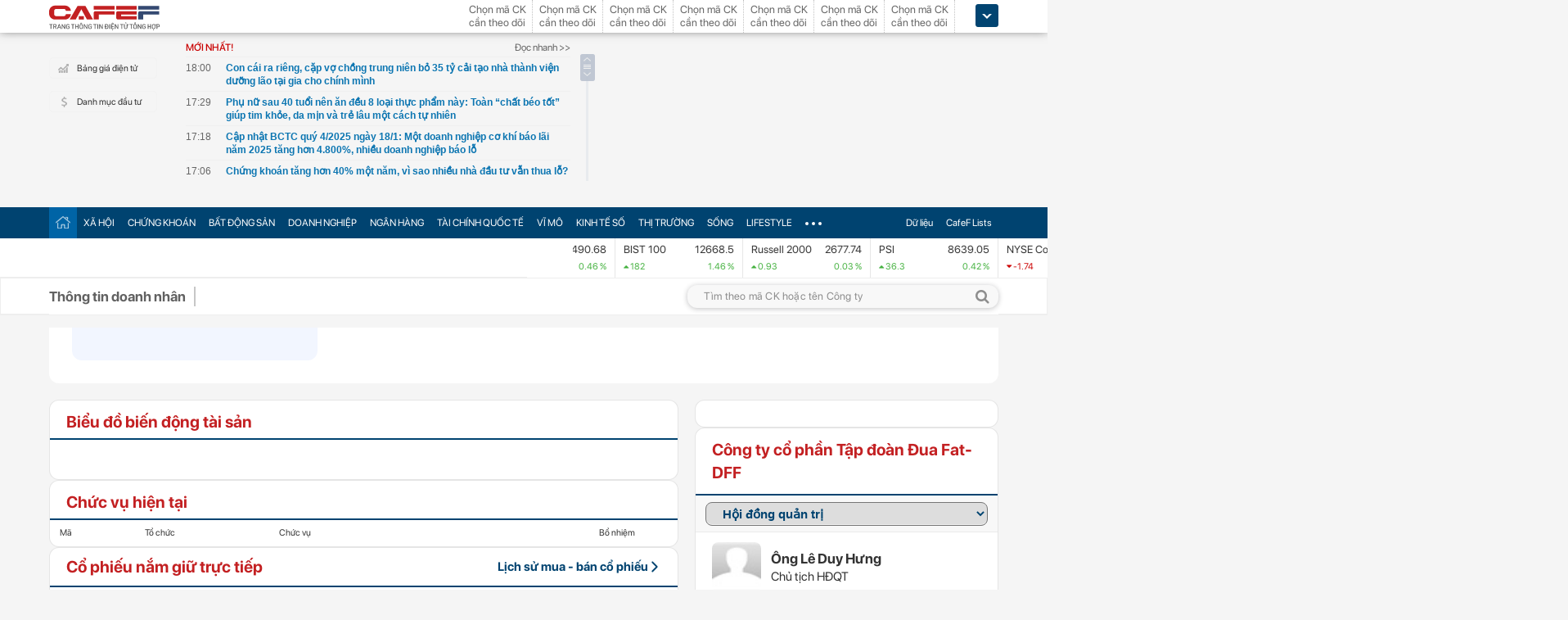

--- FILE ---
content_type: text/html; charset=utf-8
request_url: https://cafef.vn/du-lieu/ceo/ceo_73291/dinh-tien-dung.chn?cs=dff
body_size: 59208
content:

<!DOCTYPE html PUBLIC "-//W3C//DTD XHTML 1.0 Transitional//EN" "http://www.w3.org/TR/xhtml1/DTD/xhtml1-transitional.dtd">
<html xmlns="http://www.w3.org/1999/xhtml" xmlns:fb="http://www.facebook.com/2008/fbml" xmlns:og="http://ogp.me/ns#">
<head id="Head1"><meta http-equiv="Content-Type" content="text/html; charset=utf-8" /><meta http-equiv="Content-Security-Policy" content="upgrade-insecure-requests" />
                    <script type="application/ld+json">
                    {
                      "@context": "https://schema.org/",
                      "@type": "Organization",
                      "name": "CafeF",
                      "url": "https://cafef.vn",
                      "logo": "https://cafefcdn.com/web_images/cafef_logo2022.png",
                      "email": "mailto:info@cafef.vn",
                      "sameAs": [
                        "https://www.facebook.com/CafeF",
                        "https://www.tiktok.com/@cafef_official",
                        "https://www.youtube.com/@cafef8597"
                      ],
                      "contactPoint": [{
                        "@type": "ContactPoint",
                        "telephone": "+84926864344",
                        "contactType": "customer service"
                      }],
                      "address": {
                        "@type": "PostalAddress",
                        "addressLocality": "Thanh Xuân",
                        "addressRegion": "Hà Nội",
                        "addressCountry": "Việt Nam",
                        "postalCode": "100000",
                        "streetAddress": "Tầng 21 Tòa nhà Center Building. Số 1 Nguyễn Huy Tưởng"
                      }
                    }
                    </script>
                    <script type="application/ld+json">
                        {
                          "@context": "https://schema.org/",
                          "@type": "Person",
                          "name": "Đinh Tiến Dũng",
                          "url": "https://cafef.vn/du-lieu/ceo/ceo_73291/dinh-tien-dung.chn?cs=dff",
                          "description": "Đinh Tiến Dũng. Sinh: 14/10/1981. Chức vụ: Phó Tổng GĐ CTCP Tập đoàn Đua Fat",
                          "image": ""
                        }
                        </script>
                    <script type="application/ld+json">
                    {
                      "@context": "https://schema.org/",
                      "@type": "WebPage",
                      "name": "Đinh Tiến Dũng - Phó Tổng GĐ CTCP Tập đoàn Đua Fat",
                      "description": "Đinh Tiến Dũng. Sinh: 14/10/1981. Chức vụ: Phó Tổng GĐ CTCP Tập đoàn Đua Fat",
                      "url": "https://cafef.vn/du-lieu/ceo/ceo_73291/dinh-tien-dung.chn?cs=dff",
                      "publisher": {
                        "@type": "Organization",
                        "name": "CafeF",
                        "url": "https://cafef.vn",
                        "logo": {
                          "@type": "ImageObject",
                          "url": "https://cafefcdn.com/web_images/cafef_logo2022.png",
                          "width": 169,
                          "height": 42
                        }
                      },
                      "inLanguage": "vi-VN",
                      "dateModified": "2026-01-18T01:51:55+07:00"
                    }
                    </script>
                    <meta id="rebotsIndex" name="robots" content="index,follow" /><link rel="stylesheet" type="text/css" href="https://cafef1.mediacdn.vn/liveboard/liveboard/font-awesome.min.css" /><link rel="stylesheet" type="text/css" href="https://cafef1.mediacdn.vn/static/v2/style/solieu.v2.20161115.css" /><link rel="stylesheet" type="text/css" href="https://cafef1.mediacdn.vn/static/mobile/m/styles/jquery-ui.css" /><link rel="stylesheet" type="text/css" href="https://cafef1.mediacdn.vn/static/v4/Style/stylev2.css?date-update=31/12/2025" /><link rel="stylesheet" type="text/css" href="https://cafef1.mediacdn.vn/static/v2/styles/solieu.2014.11.21.css?t=r" /><link rel="stylesheet" type="text/css" href="https://cafef1.mediacdn.vn/static/Style/SFProDisplay/SwapFonts/SFProDisplaySwap.css" /><link href="https://cafef1.mediacdn.vn/static/v4/Style/header.tetholiday.min.css" rel="stylesheet" /><link rel="stylesheet" type="text/css" href="https://cafef1.mediacdn.vn/static/v2/styles/stylesv3.20160226.css" /><link rel="stylesheet" type="text/css" href="https://cafef1.mediacdn.vn/static/v2/styles/tooltip.css" media="screen, projection" /><link rel="stylesheet" type="text/css" href="https://cafef1.mediacdn.vn/static/Style/daterangepicker.css" />
    <script type="text/javascript" src="https://cafef1.mediacdn.vn/static/Style/highstock.js"></script>

    <script type="text/javascript" src="https://cafef1.mediacdn.vn/static/scripts/CFTradeV2.js"></script>
    
    
    <link rel="apple-touch-icon" href="https://cafefcdn.com/mob_images/cafeF60.png" /><link rel="apple-touch-icon" sizes="57x57" href="https://cafefcdn.com/mob_images/cafeF57.png" /><link rel="apple-touch-icon" sizes="72x72" href="https://cafefcdn.com/mob_images/cafeF72.png" /><link rel="apple-touch-icon" sizes="76x76" href="https://cafefcdn.com/mob_images/cafeF76.png" /><link rel="apple-touch-icon" sizes="120x120" href="https://cafefcdn.com/mob_images/cafeF120.png" /><link rel="apple-touch-icon" sizes="152x152" href="https://cafefcdn.com/mob_images/cafeF152.png" /><link rel="apple-touch-icon" sizes="180x180" href="https://cafefcdn.com/mob_images/cafeF180.png" /><link rel="icon" type="image/png" href="https://cafefcdn.com/mob_images/cafeF16.png" sizes="16x16" /><link rel="icon" type="image/png" href="https://cafefcdn.com/mob_images/cafeF32.png" sizes="32x32" /><link rel="icon" type="image/png" href="https://cafefcdn.com/mob_images/cafeF96.png" sizes="96x96" /><link rel="icon" type="image/png" href="https://cafefcdn.com/mob_images/cafeF128.png" sizes="128x128" /><link rel="icon" type="image/png" href="https://cafefcdn.com/mob_images/cafeF192.png" sizes="192x192" /><link rel="manifest" href="https://kenh14cdn.com/channel-icon/cafef-manifest.json" /><link rel="mask-icon" href="https://cafefcdn.com/mob_images/cafeF192.png" color="#d90000" /><link rel="shortcut icon" href="https://cafefcdn.com/mob_images/cafeF32.png" type="image/png" />
    
    <script type="text/javascript" src='https://e.cafef.vn/kby.ashx'></script>
    <script type="text/javascript" src="https://cafef1.mediacdn.vn/static/v2/scripts/jquery.tools.min.js"></script>
    <script type="text/javascript" src="https://cafef1.mediacdn.vn/static/js/jquery-1.7.2.min.js"></script>
    <script type="text/javascript" src="https://cafef1.mediacdn.vn/static/scripts/moment/moment-with-locales.js.js"></script>
    <script type="text/javascript" src="https://cafef1.mediacdn.vn/static/Style/daterangepicker.min.js"></script>
    <script type="text/javascript" src="https://cafef1.mediacdn.vn/static/v3/scripts/initSearchBox.js"></script>
    <script type="text/javascript" src="https://cafef1.mediacdn.vn/static/scripts/signalr/signalr.js"></script>
    <script type="text/javascript" src="https://cafef1.mediacdn.vn/scripts/cafef_v2.js"></script>
    <script type="text/javascript" src="https://cafef1.mediacdn.vn/static/v2/scripts/jquery-ui.js"></script>
    <script type="text/javascript" src="https://cafef1.mediacdn.vn/static/v2/scripts/compatibilityv3.js"></script>
    <script type="text/javascript" src="https://cafef1.mediacdn.vn/static/v3/scripts/inlinestockpage.js"></script>
    <script type="text/javascript" src="https://cafef1.mediacdn.vn/static/v2/scripts/slimScroll.js"></script>
    <script type="text/javascript" src="https://cafef1.mediacdn.vn/scripts/CFTrade.js"></script>
    


    <script type="text/javascript"> var _ADM_Channel = '%2fdu-lieu/ceo/ceo%2fdetail%2f';var _chkPrLink = false;var _isAdsHidden = false;</script>
    <!-- Global site tag (gtag.js) - Google Analytics -->
    <script type="text/javascript" src="https://www.googletagmanager.com/gtag/js?id=G-D40MBMET7Z" async ></script>
    <script type="text/javascript">
        window.dataLayer = window.dataLayer || [];
        function gtag() { dataLayer.push(arguments); }
        gtag('js', new Date());
        gtag('config', 'G-D40MBMET7Z');
    </script>
    <!-- Google tag (gtag.js) -->
    <script type="text/javascript">
        var domain = "/du-lieu/";
        function sleep(ms) {
            return new Promise(resolve => setTimeout(resolve, ms));
        }

        async function fetchWithTimeout(input, init = {}, timeout = 500000000, retry = 1, retryDelay = 20000000) {
            const controller = new AbortController();
            const id = setTimeout(() => controller.abort(), timeout);

            const userSignal = init.signal;
            const onAbort = () => controller.abort();
            if (userSignal) {
                if (userSignal.aborted) onAbort();
                else userSignal.addEventListener?.('abort', onAbort, { once: true });
            }

            const finalInit = { ...init, signal: controller.signal };

            try {
                return await fetch(input, finalInit);
            } catch (e) {
                // chỉ retry khi timeout
                if (e.name === "AbortError" && retry > 0) {
                    console.warn(`Timeout, sẽ thử lại sau ${retryDelay}ms...`);
                    await sleep(retryDelay);
                    return fetchWithTimeout(input, init, timeout, retry - 1, retryDelay);
                }
                throw e;
            } finally {
                clearTimeout(id);
                userSignal?.removeEventListener?.('abort', onAbort);
            }
        }
    </script>
     <!--   Tag Manager -->
    <script type="text/javascript"> (function (a, b, d, c, e) {
            a[c] = a[c] || [];
            a[c].push({ "atm.start": (new Date).getTime(), event: "atm.js" });
            a = b.getElementsByTagName(d)[0]; b = b.createElement(d); b.async = !0;
            b.src = "//deqik.com/tag/corejs/" + e + ".js"; a.parentNode.insertBefore(b, a)
        })(window, document, "script", "atmDataLayer", "ATMNB6ZCIMU0G");
    </script>
    <!-- End Admicro Tag Manager -->
    <script type='text/javascript' src="//media1.admicro.vn/core/adm_tracking.js"></script>
    <script type="text/javascript" src="https://s.cntqk.com/tka/cdn.js" async></script>
    <title>
	Đinh Tiến Dũng - Phó Tổng GĐ CTCP Tập đoàn Đua Fat
</title><meta name="description" content="Đinh Tiến Dũng. Sinh: 14/10/1981. Chức vụ: Phó Tổng GĐ CTCP Tập đoàn Đua Fat" /><meta name="keywords" content="Đinh Tiến Dũng" /><meta name="news_keywords" content="Đinh Tiến Dũng" /><meta property="og:title" content="Đinh Tiến Dũng - Phó Tổng GĐ CTCP Tập đoàn Đua Fat" /><meta property="og:url" content="https://cafef.vn/du-lieu/ceo/ceo_73291/dinh-tien-dung.chn?cs=dff" /><meta property="og:description" content="Đinh Tiến Dũng. Sinh: 14/10/1981. Chức vụ: Phó Tổng GĐ CTCP Tập đoàn Đua Fat" /><meta property="og:image:width" content="1200" /><meta property="og:image:height" content="630" /><link rel="canonical" href="https://cafef.vn/du-lieu/ceo/ceo_73291/dinh-tien-dung.chn?cs=dff" /><link rel="alternate" href="https://m.cafef.vn/du-lieu/ceo/ceo_73291/dinh-tien-dung.chn?cs=dff" media="only screen and (max-width: 640px)" /></head>
<body style="background-color: #fff;">
    <script type="text/javascript" src="https://cafef1.mediacdn.vn/scripts/stock.min.js?t=20260118015155"></script>
    <script type="text/javascript">
    </script>
    <form method="post" action="/du-lieu/ceo/ceo_73291/dinh-tien-dung.chn?cs=dff" id="form1">
<div class="aspNetHidden">
<input type="hidden" name="__VIEWSTATE" id="__VIEWSTATE" value="1aQuirn5pQ4c4d6Fq3C+ydXbqiQLlYQA29ciZgRkQSso17LqTrj7ycE6fqfTujeXtB127+muujqpJ6+W/sr2oKAlupeTF2qJevQ7NnvOvCrM3PRxDI5ma+H0vR3tX5nOQMO6RKi4dEHz2NvvpOvvBWsKe/8gP4vkMxamoOe2yXoPbggcq2XvwtKoliY6sTFqn2W5hB/R5rwjlM6Nm38YD4KJmO8gIHimofl4uGI8VVJFXO0Tb8A6rOYVo/rqf8Yt5xBUNWx/dRjY3NyMq3KQUvr8alaRskumTNyW2kowfY+/D1dbRT2egDnga3a3aBiJqQcc+7K+vPmrGZjwftnWL2sHde/MGYk8/v1wRnTfaY6ROVeWa+WPQTVI20YJiojCQA9/[base64]/wQ67VMpFA958VHF4CHhIH4NP3VHG0kc2xaV/kMGYoOJIuU6ypSBYO31U9hDIXVuOt84M57nDZazOw9HT4oe+uM/YQzZnE0wxmsBzKWKp2Q2+m5OvXk76C/IenIym1qfb98gY5JpBPFpGDzl9O2bxIuFVBvsIpMUu7hdQXLl1/vPINHzlTLM9nZU4K5he8Wv9bO5p5VUfNEKIAY3CCRNEwG3elfFMoQ6op+VIB4wl59JdAqi653FTyPsg3fz2cSzWuJt6epnOCoTvvrBvwz7Gth6djs9iy7XFCqAFndt/WvdUCkLQh5JOoKmvPvuo9NL+DVnnwKtfrvMxEmvdRPaUnz4V/I8J2bfNBu4HhoKpzsq4ReKmNm69IdqDeNr8m6vRssqF1FP3/KEfY0OxvjaH7GshD9Tx8px8C6ppo+ewo+5QCxZIq/huVCk/vJkTdj0KJsaD3iaeJe7FwOshGePcTdHTuQgs0+WaWgg+3Jww9ujpe/RxR1BCp5si9g4onmEC0cU55GezbkkxcQ+H83gvEYc+UfUHJn5k/qcHVchcb/QGmGPq4uHKsSNjqbmq0UKYhpZUVvuZWlmVwTMgcTLOyF1eQ6ILyVjASg6Ec38H1M3Is1CrC1My2AycLRe/897vN9sn5uuqrVGMKe/YuOyUbF07SyB3Akc/CAqzpaO0jrzkT0RFd5iawiAhSHfn24hXMutZj60m+0yTUuTUDowsKdlpkDPAQoz1bhU5e1RiT5AwlwgRpanwQiTAy/D5oMrCaZbpIOCMfpuQ3T/8GAqVzRjuNas7L8c5LgveasgxEblF2mfRVYCYySDgwC04KeV8rWBzLauCZ7f8NH5r2lU/1vhzRtvgx/Tx2LW67OIFqpBQ4+oO0RlcSjHrjGHJtBbdrh3rPc5D2bBIRE/LlVR9r4Ac7W88Jj0YTB5oNLlWvprXov/QxD91FM7HEYCVofhJtfALUoJ5Zl4F0MuHYcxYDKYE7JlsTWsVA+MwoY/oZu6rbJtMgqKkobrCQsAQXFXT9OvrDIe4p4Xmbv2dGfiDN4XE7OghXlOoQICv4bcbHFkldM/Ge6uOoNyqwV4nggbX8HEqJabQs9xiup+Yll3xDCRQzyztc9ueNNBVgpzBEU4LC7dgH+kiU9V3Hl9U2U0zGaebCfbbSto20u1vYUDNgR3ijW2O8EPzzshPJjAeQfGxtDD1XfPdQAupRKmRsmdf3MlqtAKTyK1UeB/6ir0cFuHRQCg9WQecFyeeQeA06OJB+uNg67l2dJEXT+FS01iEoH37hg5KsqBYOMfMzXIJR0xwA6ymxgy21KsUWtyD6RtEmxmbBDzgQU/wg1zK/NL4O8hlamwJcOczcUZZ4ifRR4lfkh7pF6eZKxNVLJ9rWZ6FzJl6z+QATER/bryKy+uGC+lfngeWpGtdWWkqWOpayGDdksczKxlYXR2NvyNWy8r8G/AuKg+aKUmhvckwq45MOa+RYezG/q9wpkir9DRi4PzeM3Bd3NqmEtvJReVw/snmPMczuyeZT+bh/jpwkrd/CS+QkrGxejYv3aKqB3qvQv0rC/lNl/ciDaPsoCnPKrlDzT5Uq9nLGjloW3uQv5CM7IY/i2icio56Ek+Jztwn0kBMmkRKSBHtz/wRtQXO4NKc5z8NaIeAELeAadJbfQ99a/1Ssa7czbXxeGp8F6mzNOwozfVGle7nfuo2bgLK/DMC44sLKUtrQ0ORTmgvj4Ji1AxUi32FgOlbr7z8Wr0DK+7PQC0sJCNX6HdmVryeiMGpE0fdTJ7UnJXlqLyHjMIhF7dBPPiSmR9+bEYH8FCW2iQEyb8Fw6VM5bksG15+7aE2FywKUQfk/RFidDHU+vvA/swz5qRzlAb+VUKC+lbLIo9oYExgGthXLkXr/7DkKC49GR8iVPuN7og8W5wlLZb9gxoPVD5eYNoWRc0kOhE9nwZncZcAmaRB51NJddjBIjffvymDPx36QRLYFUOD4xRqSqrG0EhJ+Kyu6OK5LCUq2m7/icHFhi+Ar3pilhFVb5m7GU6p00d4zvbnpDD4VlbXztxP03T+X1l1zjhWvKEwMZR/qo/BI2d93PcSHDJlz9Kp/IwVwUWO/U4tFQTpR1WTddrUhJtzHK+w5GD212wzFB8v9nc3MWXjYxGEiPEBfKSvPmOcmSzcIVviahENKaozLiMdFxhRpiCyG+b60zBqY3P9nSwzcJLZUmZtKfg/OmK4mn7O5XcmRYspGzsUwt7+8i0uanrU/Pn26/vhOY9e15U22fS5QovmBz54IO1EES99UfGuK/SiuTMO8tKiFm5/20PPM4oqXnm4SrsKWJ8yYFauJxBO3lwdnNGnfJoHjmZqdLrAJlbFh9Qixyik1aTZKdd0X1PIiVSWAdPuaiCWmMa4v0h+GE0wl5Bu5PecAh1c0bmQNyqYlijAHthq/ta4VW2G3r16rpekGx6LfjJhfOreYxFuhj9Zq2gMx+3uw34iNrfE2i0hDrM/9JASqVLqxyZQ+W8gXfHYsFLcMDjFVHPjHmcFcATe92/cKRUCFA+90EiT7L5CRH7dIfUytD8Ps+gudDlLIkjXJ2JfQ1wzHkoeWX+Tg7f+VCNQsH+Gmey+T9WRYTq176V6WZbQHZ+JaW7/God1kuMUIERoZvqnvXGOPVvY6h0MS4oRiiX+fqRsqzyMRIwRaia8vo0fzzMACXwrabt3YVEWFM80RfMtWFYZXFhmXI1bZkDl11VeW1dvhZUQYpqrUaxOLSy85SvEtxJ6GdqbZdqdxyq+0i/GCdvEFPjuZ6e72kcYi+Hmt/qQVox6TrrkSY5aiCQj6efXkUjHb+owg3HLYTaa4+szgKpXu/BWQQ3GDjn9iiE5+eIt/hah85OxSlgqCTSftdAG+4IB9Ah+eBJkYuw9HmNnMQowuzU67qJUP8GFpk0zg3QdKh7IAuqNO7s24EVWqgHiu+UD99KLR2faSq7v+5IoZIUHQwzYWllJAoOSnm9tHX3uwfdNoNqD1kXFppl8yuCR+GFLyYCH6I92ufRnK4vphJiD+/00JdboYkAxPK+TMUz+UeGgz56eQRi27PQ6Lq6GNCP4DwGdauotbsJmpoHP3ndLnVpDO6XlSjDarpmfjBGbrjnJv5cLV/5W6ySSM58Ww6XDJ6sstFvB/NzZhtOnw87IuE/[base64]/VyNXepOIPojPv/RV5ESK3OVKTx7jQEgnHfYYt56UvmhsyG+1hNpQ+h3rmHUSc14k15UOWtrl1K0YS8r8srEclQRbpmS7Zc+m0Vscgk+Xzw9OWc7bnh/fyws4BLNgH1F+7X+Cvx29ahLPd/58hxPEZKEXgnEuauWg1b6Q7X0W2VgWD8yU4GyE4YCuqE+VwuOu1nWFMw3+2jS7Fs/[base64]/tJUucVu/GKL9Tvoa73QUfEfE0xLgNINdhR8gmlGA+qO69JzrZ+Zvv6k7s/t64oMsQOZeogtgpvzoCPZX8W5yYYl2bIHzjZ0nEkcNPWNL3G0Fllxmhu7HqgH1qABDFgfZPvAIYFGpvwIYJrpmcyn6P5I2Oeg57HTTl87wyh9b5dUxSJaIX0Uxn1tjFF8zohz9g2nuXY8QwCq0WdobGI+IK4QQ7gp3Kha0oo4k3RPwI2wAkDr1cMg1ekDVjL0QAP/kN6VwiaB1nis08N1kjNQNTW+7zCSXLOmT3oEy8ynYbxOzS94kfY9rU+/2+rEONHOFssJdAOU7kI6hUZVQCbkXCI2N/icNerDn+nMhVnX6rL+1QAGpWpI5A0u6T+4bReURFQHZnp1PCAWkscx3uFX6WQKt6yryg==" />
</div>

<div class="aspNetHidden">

	<input type="hidden" name="__VIEWSTATEGENERATOR" id="__VIEWSTATEGENERATOR" value="C0B87F30" />
</div>
        <div>
            
<div id="header__clearFix" class="header clearfix">
    <script type="text/javascript" src="https://cafef1.mediacdn.vn/scripts/CFTrade.js"></script>
  <script type="text/javascript" src="https://cafef1.mediacdn.vn/scripts/stock.min.js?t=20260118015155"></script>
  <script type="text/javascript" src="https://cafef1.mediacdn.vn/scripts/cafef_v2.js"></script>

    <div class="header_logo" style="height:40px !important">
        <div class="wp1040 relative">
            <div class="logo">
                <a href="https://cafef.vn/" class="sprite" title="Kênh thông tin kinh tế - tài chính Việt Nam" style="width: 136px;height: 34px;background: url(https://cafefcdn.com/web_images/cafef_logo2022.svg);background-size: 100% 100% !important;"></a>
            </div>
            
            <a href="http://comment.vietid.net/comments?app_key=09e776cfdcf813daf939719ded62d915&content_url=http://cafef.vn/news-20151222155837958.chn&news_title=[base64]&num_count=5&debugcache=1&min=0&scroll=0&http_referer=http://cafef.vn/thoi-su/moi-ban-doc-trai-nghiem-va-gop-y-ve-giao-dien-moi-cho-trang-tin-tai-chinh-cafef-20151222155837958.chn&verify=1&verify_flag=53a1b739f4a5d3c8bd94f458d21f8380&funny_flag=0&height=238&iframe_comment_id=mingid_comment_iframe&comment_flag=0&news_url_short=0&real_time=undefined&is_hidden_comment=0" target="_blank" rel="nofollow"
                class="fancybox fancybox.iframe fl"
                id="OpenGopYF" style="margin-left: 74px;">
                <i class="moibandocgopy sprite"></i>
            </a>
            <div class="time" id="datetime" style="display: none;">&nbsp;</div>
            
<style>
    .eq {
    color: #FF9900 !important;
}

.down {
    color: #CC0000 !important;
}

.pink {
    color: #FF00FF !important;
}

.up {
    color: #00A500 !important;
}
</style>
<div class="mack" id="CafeF_StockSymbolContainer">
    <div id="macktheodoi" class="inner" data-type="stock-container"></div>
</div>
        </div>
    </div>
    <div class="header_new clearfix">
        <div class="wp1040">
            <div class="menupage">
                
                <a class="idautu" href="https://liveboard.cafef.vn" target="_blank" rel="nofollow" title="Bản giá điện tử"><span class="icon_sent sprite"></span>Bảng giá điện tử</a>
                <a class="sprite end itable" target="_blank" rel="nofollow" href="/du-lieu/danh-muc-dau-tu.chn" title="Danh mục đầu tư"><span class="icon_sent"></span>Danh mục đầu tư</a>
                <div id="liuseraccount" style="display: none;">
                    <ul style="width: 165px;" id="ulAccount">
                        <li>
                            <a style="font-weight: normal;" onclick="vietidlogout()" href="javascript:void()" title="Thoát khỏi danh mục">Thoát</a></li>
                        <li>
                            <a style="font-weight: normal;" href="/thay-doi-mat-khau.chn" title="Đổi mật khẩu">Đổi mật khẩu</a></li>
                    </ul>
                    <div id="useraccount"></div>
                </div>
            </div>
            
<div class="tinmoi">
    <div class="title_box">
        <p class="title_left">MỚI NHẤT!</p>
        <a href="/doc-nhanh.chn" title="đọc nhanh" class="doctinnhanh">Đọc nhanh >></a>
    </div>
    <div class="clearfix"></div>
    <div class="list_news">
        <div id="listNewHeaderNew" dmtb="4">
            <ul>
            </ul>
        </div>
    </div>
</div>



            

<div style="width: 450px;height: 187px;float: left;margin-top: 17px; margin-left: 20px;">
    
    
    <!-- <zone id="lxyi1wld"></zone> -->
    



<script id="lib-chart-header" src="https://cafef1.mediacdn.vn/static/scripts/chartheader/ChartheaderV4.js"></script>


    <iframe class="chart-header-all" src="https://msh-iframe.cafef.vn/chart-for-cafef-web/chart-header"></iframe>

<style>
    .box-chart-header {
        display: flex;
        flex-direction: column;
    }

        .box-chart-header > div:last-child {
            flex: 1;
        }
        .chart-header-all{
            height: 100%;
    user-select: none;
    box-sizing: border-box;
    border: none;
    width: 100%;
        }
    .adm-box-taichinh {
        display: flex;
        align-items: center;
        padding: 0px !important;
        margin-bottom: 10px !important;
        margin-top: 10px !important;
    }
</style>



<script type="text/javascript">
    var currentTime = parseFloat('015155');
</script>

</div>
<style>
    .bieudo_header{
        margin-top: 0px!important;
    }
</style>
<!-- <script src="//media1.admicro.vn/cms/arf-lxyi1wld.min.js"></script> -->

<script type="text/javascript">
    function LoadUser2() {
        convertCookie(); var userName = getCookie('cafef.user.v2', 'name'); if (userName == undefined) { userName = ''; }; if (userName.indexOf('&name=') > 0) { userName = userName.substr(userName.indexOf('&name=') + 6, 50); if (userName.indexOf('&') > 0) { userName = userName.substr(0, userName.indexOf('&')); } } if (userName.indexOf('&') >= 0) { userName = ''; } if (userName != null && userName != '' && userName != 'undefined') { $("#liuseraccount").show(); $("#useraccount").html('<a href="http://cafef.vn/danh-muc-dau-tu.chn" style="color:red; font-weight:bold">&nbsp;' + userName + '&nbsp;</a>'); $.ajax({ url: "/ajax/user.aspx", success: function (data) { if (data == '' || data == '0') { minglogin(true); } } }); closeMingNote(false); } else { displayMingNote(); $('#danhmucdautu').click(function (e) { e.preventDefault(); minglogin(false); }); }
    }
    
    var isTrading = true;
    LoadUser2();
    var cfTimeChart = parseFloat('015155');
    function ReloadChart() {
        cfTimeChart += 120;
        if ((cfTimeChart % 100) >= 60) { cfTimeChart += 40; }
        if ((cfTimeChart % 10000) >= 6000) { cfTimeChart += 4000; }
        if (cfTimeChart >= 240000) { cfTimeChart -= 240000; }
        if (cfTimeChart < 81500 || cfTimeChart > 153000) {
            if (cfTimeChart < 153000) {
                var day = new Date();
                var src = 'https://chart-m.cafef.vn/getChartMobile.ashx?symbol=header&d=' + day.getFullYear() + (day.getMonth() + 1) + (day.getDate());
                $('div#headerchart1,div#headerchart2').css('background-image', "url(" + src + ")");
                //src = 'http://s.cafef.vn/chartindex/merge/cafefchart.dulieu.gif?d=' + day.getFullYear() + (day.getMonth() + 1) + (day.getDate());
                //$('div#imgHoChart_Day,div#imgHaChart_Day').css('background-image', "url(" + src + ")");
            }
            return;
        }
        var src2 = 'http://chart-m.cafef.vn/getChartMobile.ashx?symbol=header&' + "ran=" + Math.floor(Math.random() * 1000000);
        $('div#headerchart1,div#headerchart2').css('background-image', "url(" + src2 + ")");
        src2 = 'http://chart-m.cafef.vn/getChartMobile.ashx?symbol=header&' + "ran=" + Math.floor(Math.random() * 1000000);
        $('div#imgho_Day,div#imgha_Day,div#imgup_Day,div#imgvn30_Day').css('background-image', "url(" + src2 + ")");
        $('img[src*="/Chart4.aspx"],img[src*="/Chart5.aspx"],img[src*="/Chart.aspx"],img[src*="/chart.ashx"]').each(function () {
            var src = $(this).attr('src');
            if (src.indexOf('&ran=') > 0) src = src.substring(0, src.indexOf('&ran='));
            src = src + "&ran=" + Math.floor(Math.random() * 1000000);
            $(this).attr('src', src);
        });
    }
    window.setInterval("ReloadChart()", 120000);
    var lastTimeHead = '2026/01/18 01:51:55';

    function vietidlogout() {
        openMyModal('http://vietid.net/OauthServerV2/logout?app_key=09e776cfdcf813daf939719ded62d915&call_back=http://s.cafef.vn/pages/signout.aspx', 510, 470, false);
        return false;
    }

    $(function () {
        $("#liuseraccount").mouseover(function () {
            $("#ulAccount").css("display", "block");
        });
        $("#liuseraccount").mouseout(function () {
            $("#ulAccount").css("display", "none");
        });
    });
</script>

        </div>
    </div>
    <div class="clearfix"></div>
    <div class="menucategory menuheader clearfix" id="menu_wrap">
        <div class="wp1040 relative" style="width: 1160px; margin: 0 auto;">
            <ul>
                <li class="bt_home active"><a href="//cafef.vn" title="Trang chủ" class="sprite"></a></li>
                <li class="li_left"><a href="//cafef.vn/xa-hoi.chn" title="THỜI SỰ">XÃ HỘI</a></li>
                <li><a href="//cafef.vn/thi-truong-chung-khoan.chn" title="CHỨNG KHOÁN">CHỨNG KHOÁN</a></li>
                <li><a href="//cafef.vn/bat-dong-san.chn" title="BẤT ĐỘNG SẢN">BẤT ĐỘNG SẢN</a></li>
                <li><a href="//cafef.vn/doanh-nghiep.chn" title="DOANH NGHIỆP">DOANH NGHIỆP</a></li>
                <li><a href="//cafef.vn/tai-chinh-ngan-hang.chn" title="NGÂN HÀNG">NGÂN HÀNG</a></li>
                <li><a href="//cafef.vn/tai-chinh-quoc-te.chn" title="TÀI CHÍNH QUỐC TẾ">TÀI CHÍNH QUỐC TẾ</a></li>
                <li><a href="https://cafef.vn/vi-mo-dau-tu.chn" title="VĨ MÔ">VĨ MÔ</a></li>
                <li><a href="https://cafef.vn/kinh-te-so.chn" title="KINH TẾ SỐ">KINH TẾ SỐ</a></li>
                <li><a href="https://cafef.vn/thi-truong.chn" title="Thị trường">THỊ TRƯỜNG</a></li>
                <li><a href="https://cafef.vn/song.chn" title="Sống">SỐNG</a></li>
                <li><a href="https://cafef.vn/lifestyle.chn" title="Lifestyle">LIFESTYLE</a></li>
                
                <li class="cut icon_menu_right" id="header-menu-drop">
                    <a href="javascript:void(0);" class="bt_cut" rel="nofollow" title="">
                        <span class="ei-line1"></span>
                        <span class="ei-line2"></span>
                        <span class="ei-line3"></span>
                    </a>
                    <div class="menu-ext" style="display: none;">
                        <div class="inner clearfix">
                            <table class="sub-cat">
                                <tbody>
                                    <tr>
                                        <td>
                                            <label class="th font2b">Tin tức</label>
                                            <a href="/xa-hoi.chn" title="xã hội">Xã hội</a>
                                            <a href="/doanh-nghiep.chn" title="doanh nghiệp">Doanh nghiệp</a>
                                            <a href="/vi-mo-dau-tu.chn" title="kinh tế vĩ mô">Kinh tế vĩ mô</a>
                                        </td>
                                        <td>
                                            <label class="th font2b">Tài chính - Chứng khoán</label>
                                            <a href="/thi-truong-chung-khoan.chn" title="chứng khoáng">Chứng khoán</a>
                                            <a href="/tai-chinh-ngan-hang.chn" title="tài chính ngân hàng">Tài chính ngân hàng</a>
                                            <a href="/tai-chinh-quoc-te.chn" title="tài chính quốc tế">Tài chính quốc tế</a>
                                        </td>
                                        <td>
                                            <label class="th font2b">Bất động sản</label>
                                            <a href="/bat-dong-san.chn" title="tin tức">Tin tức</a>
                                            <a href="/du-an.chn" title="dự án">Dự án</a>
                                            <a href="/ban-do-du-an.chn" title="bản đồ dự án">Bản đồ dự án</a>
                                        </td>
                                        <td class="hide1024">
                                            <label class="th font2b">Khác</label>
                                            <a href="/hang-hoa-nguyen-lieu.chn" title="hàng hóa nguyên liệu">Hàng hóa nguyên liệu</a>
                                            <a href="/song.chn" title="sống">Sống</a>
                                            <a href="/lifestyle.chn" title="Lifestyle">Lifestyle</a>
                                            
                                        </td>
                                    </tr>
                                </tbody>
                            </table>

                            <div class="threads">
                                <label class="label font2b">CHỦ ĐỀ NÓNG</label>
                                <ul class=" list clearfix">
                                    <i class="shadow"></i>

                                    <li class="first" style="color: #004370"><a href="/su-kien/835-xu-huong-dong-tien-nhung-thang-cuoi-nam.chn" title="Xu hướng dòng tiền những tháng cuối năm">
                                        <i class="ico-idx5"></i>Xu hướng dòng tiền những tháng cuối năm</a>

                                    </li>

                                    <li style="color: #004370"><a href="/su-kien/832-carstalk.chn" title="CarsTalk"><i class="ico-idx5"></i>CarsTalk</a></li>

                                    <li style="color: #004370"><a href="/su-kien/831-ben-bi-chat-thep.chn" title="BỀN BỈ CHẤT THÉP"><i class="ico-idx5"></i>BỀN BỈ CHẤT THÉP</a></li>

                                </ul>
                            </div>


                        </div>
                        <div class="expand">
                            <a href="/nhom-chu-de/emagazine.chn" class="textExpand">Magazine</a>
                        </div>
                    </div>
                </li>
                <li class="menucategory_right"><a href="/du-lieu/cafeflists.chn" title="CafeF Lists">CafeF Lists</a></li>
                <li class="menucategory_right"><a href="/du-lieu.chn" title="Dữ liệu">Dữ liệu</a></li>

            </ul>
        </div>
    </div>
</div>

<style>
    .expand .textExpand:before {
        width: 8px;
        height: 8px;
        background-image: url(https://cafefcdn.com/web_images/icon_star.png);
        content: "";
        display: block;
        position: absolute;
        left: -16px;
        top: 5px;
        background-repeat: no-repeat;
    }

    .expand .textExpand {
        font: bold 14px/20px Roboto-Bold;
        color: #000;
        position: relative;
        display: inline-block;
        margin-left: 40px;
    }

    .menucategory ul li .sub-cat a:hover {
        text-decoration: underline;
    }

    .menucategory .menu-ext .threads li:hover {
        background: white;
    }

    .menucategory .menu-ext .threads a {
        font-size: 13px;
        line-height: 18px;
        font-family: arial;
        color: #004370;
        position: relative;
        display: block;
        padding-left: 18px;
    }

        .menucategory .menu-ext .threads a:hover {
            text-decoration: underline;
        }

    .menucategory .menu-ext .threads li:before {
        width: 5px;
        height: 5px;
        position: absolute;
        background: #004370;
        top: 13px;
    }

    .list > li:before, .list > li:after {
        content: "";
        display: block;
        clear: both;
    }

    .menucategory ul li .sub-cat a {
        font-size: 13px;
        color: #535353;
        line-height: 30px;
        font-family: "Roboto-Regular";
    }

    .menucategory .menu-ext .threads {
        position: relative;
        width: 380px;
        display: inline-block;
    }

    .menucategory .menu-ext .threads {
        float: right;
        margin-right: 23px;
    }

        .menucategory .menu-ext .threads .label {
            font-size: 16px;
            display: block;
        }

    .font2b, .font2b * {
        font-family: "Roboto-Bold";
        font-weight: normal !important;
    }

    .menucategory .menu-ext .threads .list {
        position: relative;
        padding: 2px 0 5px 0;
    }

    .menucategory .menu-ext .threads .shadow {
        position: absolute;
        top: 0;
        left: 0;
        width: 100%;
    }

    .menucategory .menu-ext .threads li.first {
        border: none;
    }

    .menucategory .menu-ext .threads li {
        float: none;
        display: block;
        padding: 6px 0;
        margin: 0;
        height: inherit;
        position: relative;
    }
</style>

<script>
    let open = false;
    $(".cut.icon_menu_right").mouseleave(function () {
        setTimeout(function () {

            if ($('.cut.icon_menu_right:hover').length != 0) {
                return;
            }
           
            if (open) {
                $(".menu-ext").slideUp("slow");
                open = false;
            }

        }, 400);

    });

    $(".cut.icon_menu_right")
        .hover(() => {
            open = true;
            $(".menu-ext")
                .slideDown("slow");

        }, () => {

        });
</script>

            <div id="pagewrap">
                
    <style>
        :root {
            --Width-Total: 1160px;
        }

        body {
            background-color: #f5f5f5 !important;
            font-family: "SF Pro Display" !important;
            font-size: 13px;
            font-style: normal;
            font-weight: 400;
        }

        #pagewrap {
            width: 1160px !important;
            background-color: #F5F5F5;
        }

        #content {
            display: flex;
            flex-direction: column;
            gap: 20px;
            width: 769px;
        }

        .ceo_odd {
            background-color: #F8F8F8;
        }

        .contentMain {
            background-color: unset;
            margin-top: 60px;
        }

        #sidebar {
            border-left: unset !important;
            display: flex;
            flex-direction: column;
            gap: 20px;
            padding: unset !important;
            width: 371px;
        }

        @font-face {
            font-family: 'Playfair Display';
            src: url('https://cafef1.mediacdn.vn/static/style/fonts/playfairdisplay/PlayfairDisplay-VariableFont_wght.ttf') format('truetype');
            font-weight: 100 900;
            font-style: normal;
        }

        .link_symbol {
            color: var(--CafeF-Blue, #004370);
            font-family: "SF Pro Display";
            font-size: 13px;
            font-style: normal;
            font-weight: 600;
            /* line-height: 16px; */
            text-transform: uppercase;
        }

        .box-wr-title-intro {
            border: 1px solid #EEE;
        }

        .indexslideshow {
            position: absolute;
            left: 0px;
            right: 0px;
            display: flex;
            justify-content: center;
            background: white;
            box-shadow: inset 0px -1px 0px #EEEEEE;
            z-index: 130;
        }
    </style>
    <div id="container" class="clearfix">
        
        <div class="indexslideshow">
            
<style type="text/css">
    .header_dulieu_v2 {
        width: 100%;
        height: auto;
    }
    .header__wrapper__slide-show {
        height: 48px;
        width: 100%;
        display: flex;
        background-color: var(--bgSecond);
    }
    .header__content__slide-show {
        display: flex;
        height: 100%;
        margin: auto;
        width: 1160px;
        position: relative;
        overflow: hidden;
    }
    .wrapper-item-content__slide-show {
        display: flex;
        height: 100%;
        left: 0px;
        position: relative;
        animation-name: slide;
        animation-duration: 80s;
        animation-iteration-count: infinite;
        animation-timing-function: linear;
        cursor: pointer;
    }
    #wrapper-content__slide-show:hover {
        -webkit-animation-play-state: paused;
        -moz-animation-play-state: paused;
        -o-animation-play-state: paused;
        animation-play-state: paused;
    }
    .header__wrapper__menu {
        height: 44px;
        width: 100%;
        display: flex;
    }
    .header__wrapper__content {
        height: 108px;
        width: 100%;
        background: #E3ECFF;
        border-radius: 0px 0px 20px 20px;
    }
    .header__wrapper__menu__bottom {
        height: auto;
        width: 100%;
        position: fixed;
        top: 0px;
        left: 0px;
        display: flex;
        z-index: 10;
        align-items: center;
        background: #FAFAFA;
        box-shadow: 0px 4px 14px rgba(0, 0, 0, 0.1);
        height: 60px;
        visibility: hidden;
        opacity: 0;
        transition: visibility 0s, opacity 0.2s linear;
    }
    .header__content__menu__bottom {
        height: 36px;
        display: flex;
        justify-content: space-between;
        align-items: center;
        width: 1160px;
        margin: auto;
    }
    .header__menu__bottom__item {
        padding: 0px 12px;
        display: flex;
        align-items: center;
        background: #FFFFFF;
        box-shadow: 0px 2px 4px rgba(0, 0, 0, 0.1);
        border-radius: 32px;
        height: 100%;
        cursor: pointer;
        font-weight: 400;
        font-size: 15px;
        line-height: 20px;
    }

    .header__slide-show__item:last-child {
        border: none;
    }

    .header__slide-show__item {
        height: 100%;
        min-width: 135px;
        padding: 0px 10px;
        display: flex;
        align-items: center;
        justify-content: space-between;
        border-right: 1px solid var(--bordercolor);
    }

    .header__slide-show__item .up {
        color: var(--colorSecond) !important;
    }
    .header__slide-show__item .nochange{
        color: var(--bgWarn);
    }
    .header__slide-show__item .down {
        color: var(--colorPrimary);
    }
    .header__slide-show__item--left p:first-child {
        font-weight: 400;
        font-size: 13px;
        line-height: 16px;
        margin-bottom: 5px;
        white-space: nowrap;
        width: 75px;
        overflow: hidden;
        text-overflow: ellipsis;
    }

    .header__slide-show__item--right p:first-child {
        font-weight: 400;
        font-size: 13px;
        line-height: 16px;
        margin-bottom: 5px;
    }

    .header__slide-show__item--right p:last-child {
        font-weight: 400;
        font-size: 11px;
        line-height: 16px;
    }

    .header__slide-show__item--right {
        text-align: right;
    }

    .header__slide-show__item--left p:last-child {
        font-weight: 400;
        font-size: 11px;
        line-height: 16px;
    }

    header__slide-show__item .up {
        color: var(--colorSecond)
    }

    header__slide-show__item .down {
        color: var(--colorPrimary) !important;
    }

    .header__menu__item {
        height: 100%;
        padding: 0px 10px;
        display: flex;
        justify-content: center;
        align-items: center;
        font-weight: 600;
        font-size: 15px;
        line-height: 20px;
        border-left: 1px solid var(--bordercolorsecond);
        cursor: pointer;
        text-decoration: none;
        color: var(--textClolor);
        background: #F2F2F2;
    }

    .header__menu__item:first-child {
        flex: 1;
        border-left: 0px;
    }

    .h_active {
        background-color: var(--bgPrimary);
        color: var(--bgSecond);
        box-shadow: inset 0px -4px 0px #C32022, inset 0px 3px 9px rgba(0, 0, 0, 0.49);
    }

    .header__content {
        display: flex;
        justify-content: space-between;
        width: auto;
        padding: 0px 20px;
        padding-top: 32px;
    }

    .header__content__left__title {
        margin-bottom: 3px;
        font-weight: 700;
        font-size: 28px;
        line-height: 28px;
        color: var(--colorPrimary);
    }

    .header__content__left__date {
        font-weight: 400;
        font-size: 17px;
        line-height: 24px;
    }

    .header__content__right {
        background-color: var(--bgSecond);
        height: 44px;
        box-shadow: 2px 8px 12px rgba(0, 0, 0, 0.13);
        border-radius: 12px;
        align-self: flex-end;
    }

    .header__content__right {
        display: flex;
        align-items: center;
        justify-content: space-between;
        padding: 0px 10px;
    }

    .header__content__right__input {
        flex: 7;
/*        margin-left: 10px;
        margin-right: 10px;*/
        width: 291px;
    }

    .header__content__right__input input {
        border: 0px;
        outline: none;
        width: 80%;
    }

    .header__content__right__menu {
        height: 28px;
        display: flex;
        align-items: center;
        justify-content: space-between;
        border-radius: 10px;
        font-weight: 600;
        font-size: 15px;
        line-height: 20px;
        cursor: pointer;
    }

    .header__content__right__btn {
        background-color: var(--bgPrimary);
        height: 28px;
        flex: 1.4;
        border-radius: 8px;
        display: flex;
        align-items: center;
        justify-content: center;
        cursor: pointer;
    }

    .header__content__right__menu .fa-chevron-right {
        color: var(--bgSecond);
        margin: 4px 0px 0px 3px;
    }

    .header__content__right__btn .fa-search {
        font-size: large !important;
        color: var(--bgSecond);
        width: 46px;
    }

    .header__content__right__input {
        position: relative;
    }

    #container {
        margin: 0px 0 0 !important;
    }

    .wrapper-list-search-result {
        left: -20px;
        top: 33px;
        position: absolute;
        border-radius: 8px;
        border: 1px solid var(--bordercolor);
        width: auto;
        height: auto;
        z-index: 100;
        background-color: white;
        display: none;
        box-shadow: 2px 8px 12px rgb(0 0 0 / 13%);
    }

    .list-search-result {
        width: 376px;
        max-height: 500px;
        overflow-y: overlay;
    }

    .list-search-result:not(:hover)::-webkit-scrollbar-thumb {
        background: transparent;
    }
    /* width */
    .list-search-result::-webkit-scrollbar {
        width: 6px;
    }

    /* Track */
    .list-search-result::-webkit-scrollbar-track {
        background: transparent;
    }

    /* Handle */
    .list-search-result::-webkit-scrollbar-thumb {
        background: var(--textClolorSecond);
        border-radius: 3px;
    }
    /* Handle on hover */
    .list-search-result::-webkit-scrollbar-thumb:hover {
        background: var(--textClolorPrimary);
    }

    .list-search-result ul {
        list-style: none;
        padding-left: 0px;
        margin: 0px;
    }

    .list-search-result ul li:hover {
        background-color: #e7e7e7;
    }

    .list-search-result ul li {
        padding: 12px;
        display: flex;
        align-items: center;
        cursor: pointer;
        border-top: 1px solid var(--bordercolor);
    }

    .list-search-result ul li:last-child {
        border-radius: 0px 0px 8px 8px;
    }

    .list-search-result img {
        width: 40px;
        height: 40px;
        object-fit: contain;
        margin-right: 10px;
        border-radius: 5px;
    }

    .list-search-result a {
        display: flex;
    }

    .search-result__content {
        text-decoration: none;
        color: var(--textClolor)
    }

    .search-result__content p:first-child {
        font-weight: 600;
        overflow: hidden;
        font-weight: 600;
        font-size: 15px;
        line-height: 20px;
        letter-spacing: 0.1px;
        color: #004370;
    }

    .search-result__content p:last-child {
        font-weight: 500;
        font-size: 11px;
        display: -webkit-box;
        -webkit-line-clamp: 2;
        -webkit-box-orient: vertical;
        overflow: hidden;
        font-size: 15px;
        line-height: 20px;
    }

    .header__menu__search__item {
        height: 28px;
        padding: 0px 8px;
        display: flex;
        align-items: center;
        border: 1px solid var(--bordercolorsecond);
        line-height: 30px;
    }

    .header__menu__search__item:first-child {
        border-radius: 8px 8px 8px 8px;
        border-right: none;
    }

    .header__menu__search__item:last-child {
        border-left: none;
        border-radius: 0px 8px 8px 0px;
    }

    .menu__search__active {
        background-color: var(--colorPrimary);
        color: white;
        display: flex;
    }

    #header__menu__item__2, #header__menu__item__3 {
        display: none;
    }

    .wrapper-menu-search-header {
        display: flex;
        border-radius: 8px 8px 0px 0px;
    }

    .wrapper-menu-search-header-item {
        flex: 1;
        height: 36px;
        background: #F8F8F8;
        font-weight: 400;
        font-size: 15px;
        line-height: 20px;
        display: flex;
        justify-content: center;
        align-items: center;
        cursor: pointer;
        -webkit-user-select: none; /* Safari */
        -ms-user-select: none; /* IE 10 and IE 11 */
        user-select: none; /* Standard syntax */
    }

    .menu-search-active {
        background-color: white;
        color: #004370;
        box-shadow: inset 0px -2px 0px #004370;
    }

    .menu-company {
        border-radius: 8px 0 0 0;
    }

    .menu-new {
        border-radius: 0 8px 0 0;
    }
    .v4__header {
        /* height: 248px; */
        width: 100%;
        height: auto;
    }
    .header__wrapper__slide-show {
        height: 48px;
        width: 100%;
        display: flex;
       /* position: absolute;
        top: 284px;
        left: 0px;*/
        background-color: var(--bgSecond);
    }

    .header__content__slide-show {
        display: flex;
        height: 100%;
        margin: auto;
        width: 1160px;
        position: relative;
        overflow: hidden;
    }

    .wrapper-item-content__slide-show {
        display: flex;
        height: 100%;
        left: 0px;
        position: relative;
        /*overflow: hidden;*/
        animation-name: slide;
        animation-duration: 80s;
        animation-iteration-count: infinite;
        animation-timing-function: linear;
        cursor: pointer;
    }
    #wrapper-content__slide-show:hover{
        -webkit-animation-play-state: paused;
        -moz-animation-play-state: paused;
        -o-animation-play-state: paused;
        animation-play-state: paused;
    }
</style>
    <div id="header__wrapper__slide-show" class="header__wrapper__slide-show"
    style="    width: 99.4vw;
    position: relative;
    left: 50%;
    right: 50%;
    margin-left: -50vw;
    margin-right: -50vw;">        <div
            class="header__content__slide-show">
            <div id="wrapper-content__slide-show" class="wrapper-item-content__slide-show">
            </div>
        </div>
    </div>
<script type="text/javascript">
    const v4_header = {
        data: [],
        async getData() {
            return fetch('/du-lieu/ajax/mobile/smart/ajaxchisothegioi.ashx')
                .then((res) => res.json())
                .then((result) => {
                    this.data = result.Data;
                    return result;
                });
        },
        checkUpDown(price = '') {
            if (price > 0) {
                return 'up';
            } else if (price < 0) {
                return 'down';
            } else {
                return 'nochange';
            }
        },
        renderSlide() {
            const header = document.getElementById('header__clearFix')?.offsetHeight || document.querySelector('.header.clearfix')?.offsetHeight;
            const slide = document.getElementById('header__wrapper__slide-show');
            <!-- slide.style.top = header + 'px' -->
            slide.style.width = this.data.length * 125;
            const slideShow = document.getElementById("wrapper-content__slide-show");
            this.data.length > 0 &&
                this.data.forEach((item) => {
                    const slideItem = document.createElement("div");
                    slideItem.classList.add("header__slide-show__item");
                    slideItem.innerHTML = `<div class="header__slide-show__item--left">
                            <p title="${item?.index}">${item.index}</p>
                                <p   class="${this.checkUpDown(item.changePercent)}"></i>
                                    <i class="fa fa-caret-${this.checkUpDown(item.changePercent)}" aria-hidden="true"></i>
                                    ${item.change}
                                </p>
                              </div>
                              <div class="header__slide-show__item--right">
                                <p>${item.last}</p>
                                <p class="${this.checkUpDown(item.changePercent)}">${item.changePercent} %</p>
                              </div>
                             `;
                    slideShow.appendChild(slideItem);
                });
        },
        setAnimation() {
            const el = document.getElementById('wrapper-content__slide-show');
            const slideWidth = el.offsetWidth;

            el.style.animationName = 'slide';              // 🔥 QUAN TRỌNG
            el.style.animationDuration = (this.data.length * 2) + 's';
            el.style.animationTimingFunction = 'linear';
            el.style.animationIterationCount = 'infinite';

            const styleId = 'slide-animation-style';
            let style = document.getElementById(styleId);

            if (!style) {
                style = document.createElement('style');
                style.id = styleId;
                document.head.appendChild(style);
            }

            style.innerHTML = `
          @keyframes slide {
            from {
              transform: translateX(0);
            }
            to {
              transform: translateX(-${slideWidth}px);
            }
          }
        `;
        },

        async init() {
            await this.getData()
            this.renderSlide()
            this.setAnimation()
        },
    };

    $(document).ready(function () {
        v4_header.init()
    });
</script>
        </div>
        <div class="box-wr-title-intro">
            <div class="intro-head">
                <div class="wr-title-intro">
                    <p class="title-intro-desc">
                        Thông tin doanh nhân
                    </p>
                    <div class="line"></div>
                    <p class="title-intro-stock">
                    </p>
                </div>
                <div class="search-stock">
                    

<div class="header__content__right dont-close-when-click" style="padding: 0px 10px;">
    <div class="header__content__right__input">
        <label for="search-header" class="search-placeholder dont-close-when-click" id="search-placeholder">Tìm theo mã CK hoặc tên Công ty</label>
        <input
            id="search-header"
            class="dont-close-when-click"
            type="text"
            autocomplete="off" />
        <div class="wrapper-list-search-result">
            <div class="wrapper-menu-search-header">
                <div onclick="Search.handleChangeMenuSearch(1)" id="menu-company" class="dont-close-when-click wrapper-menu-search-header-item menu-company menu-search-active">
                    Công ty (0)
                </div>
                <div onclick="Search.handleChangeMenuSearch(2)" id="menu-ceo" class="dont-close-when-click wrapper-menu-search-header-item menu-ceo ">
                    Lãnh đạo (0)
                </div>
                <div onclick="Search.handleChangeMenuSearch(3)" id="menu-new" class="dont-close-when-click wrapper-menu-search-header-item menu-new">
                    Tin tức (0)
                </div>
            </div>
            <div class="list-search-result scroll-firefox">
            </div>
        </div>
    </div>
    <div class="header__content__right__btn dont-close-when-click">
        <i class="fa fa-search fa-3x fa-fw dont-close-when-click" aria-hidden="true"></i>
    </div>
</div>

<script>
    function normalizeOrderby(val) {
        const n = Number(val);
        return Number.isFinite(n) && n >= 0
            ? n
            : Number.MAX_SAFE_INTEGER;
    }
    const Search = {
        timerId: 0,
        defaultImageCeo: '/du-lieu/images/default-image-ceo.png',
        defaultImageCompany: "/du-lieu/images/default-image-company.png",
        domainImage: 'https://cafef1.mediacdn.vn',
        domainCompany: 'https://s.cafef.vn/upcom/',
        domainCeo: 'https://s.cafef.vn',
        tab: 1,
        search: "",
        refSearch: document.getElementById("search-header"),
        resultCeo: [],
        resultCompany: [],
        resultNews: [],
        async getData() {
            if (Search.search.length < 2) {
                this.resultCompany = [];
                this.resultCeo = [];
                this.resultNews = [];
            } else {

                const term = this.search.trim().toLowerCase();
                if (term.length === 0) {
                    return;
                }

                const matches = companyData.filter(item =>
                    item.Symbol.toLowerCase().includes(term) ||
                    item.Title.toLowerCase().includes(term) ||
                    item.Description.toLowerCase().includes(term)
                );

                //// Ưu tiên kết quả bắt đầu bằng term
                const sorted = [...matches].sort((a, b) => {
                    // 1. Orderby
                    const aOrder = normalizeOrderby(a.Orderby);
                    const bOrder = normalizeOrderby(b.Orderby);
                    if (aOrder !== bOrder) return aOrder - bOrder;

                    // 2. Symbol startsWith(term)
                    const aStart = a.Symbol.toLowerCase().startsWith(term) ? 0 : 1;
                    const bStart = b.Symbol.toLowerCase().startsWith(term) ? 0 : 1;
                    if (aStart !== bStart) return aStart - bStart;

                    // 3. Symbol A → Z
                    const symbolCompare = a.Symbol.localeCompare(
                        b.Symbol,
                        'vi',
                        { sensitivity: 'base' }
                    );
                    if (symbolCompare !== 0) return symbolCompare;

                    // 4. Title A → Z
                    return (a.Title || '').localeCompare(
                        b.Title || '',
                        'vi',
                        { sensitivity: 'base' }
                    );
                });

                this.resultCompany = sorted.map(x => ({
                    document: {
                        sourceId: x.Symbol,
                        centerId: x.CenterId,
                        symbol: x.Symbol,
                        title: x.Title,
                        description: x.Description,
                        avatarUrl: x.AvatarUrl,
                        redirectUrl: x.RedirectUrl
                    },
                    highlights: {
                        symbol: x.Symbol.replace(
                            this.search,
                            "<em>" + this.search + "</em>"
                        ),
                        title: x.Title.replace(
                            this.search,
                            "<em>" + this.search + "</em>"
                        ),
                        description: x.Description.replace(
                            this.search,
                            "<em>" + this.search + "</em>"
                        ),
                    }
                }));

                const controller = new AbortController();
                const timeout = setTimeout(() => {
                    controller.abort(); // Hủy tất cả fetch nếu quá 2s
                }, 2000);

                const fetchPromises = ['https://search.cafef.vn/api/searching/v1/Ceos/SearchByKeyWord?', 'https://search.cafef.vn/api/searching/v1/StockNews/SearchByKeyWord?'].map(url =>
                    fetch(url + new URLSearchParams({
                        keyword: this.search,
                    }), {
                        method: 'GET',
                        headers: {
                            'Content-Type': 'application/json'
                        },
                        signal: controller.signal,
                    }).then(response => response.json())
                );
                return Promise.all(fetchPromises)
                    .then(results => {
                        this.resultCeo = [];
                        this.resultNews = [];
                        this.resultSearch = [];
                        //if (results[0]?.value?.documents.length > 0) {
                        //    this.resultCompany = results[0]?.value?.documents
                        //} else {
                        //    this.resultCompany = [];                        
                        //}
                        if (results[1]?.value?.documents.length > 0) {
                            this.resultCeo = results[1]?.value?.documents
                        } else {
                            this.resultCeo = [];
                        }
                        if (results[2]?.value?.documents.length > 0) {
                            this.resultNews = results[2]?.value?.documents
                        } else {
                            this.resultNews = [];
                        }

                    })
                    .catch(error => {
                        console.error('Error:', error);
                    });


            }

        },
        resetData() {
            this.resultCompany = [];
            this.resultCeo = [];
            this.resultNews = [];
        },
        APICallRateLimit(func, delay) {
            clearTimeout(this.timerId);
            this.timerId = setTimeout(func, delay);
        },
        addEvent() {
            const placeholderLabel = document.getElementById('search-placeholder');
            
            // Ẩn/hiện label khi input có giá trị
            this.refSearch.addEventListener("input", function () {
                Search.search = this.value.trim();
                
                // Ẩn label khi có text
                if (this.value.length > 0) {
                    placeholderLabel.style.display = 'none';
                } else {
                    placeholderLabel.style.display = 'block';
                }
                
                if (Search.search.length >= 2) {
                    Search.APICallRateLimit(Search.reRender, 500)
                } else {
                    Search.resetData()
                    Search.renderLisSearch()
                }
            });
            
            // Ẩn label khi focus vào input
            this.refSearch.addEventListener("focus", function () {
                placeholderLabel.style.display = 'none';
            });
            
            // Hiện lại label khi blur và input rỗng
            this.refSearch.addEventListener("blur", function () {
                if (this.value.length === 0) {
                    placeholderLabel.style.display = 'block';
                }
            });

            this.refSearch.addEventListener("keydown", function (e) {
                if (e.keyCode == 13) {
                    event.preventDefault()
                    const a = document.getElementById('autoCompleteLink')
                    a?.click()
                }
            });

            document.addEventListener('click', (e) => {
                const isDontColse = Array.from(document.getElementsByClassName('dont-close-when-click')).find(item => {
                    return item == e.target
                })
                if (!isDontColse) {
                    this.search = '';
                    Search.resetData()
                    Search.renderLisSearch()
                }
                if (e.target == this.refSearch) {
                    this.refSearch.value = '';
                    placeholderLabel.style.display = 'none';
                }

            })
        },
        handleChangeMenuSearch(option) {
            const menuCompany = document.getElementById('menu-company')
            const menuCeo = document.getElementById('menu-ceo')
            const menuNew = document.getElementById('menu-new')
            if (option == 1 && this.resultCompany.length > 0) {
                this.tab = 1;
                console.log(this.resultCompany);
                this.renderLisSearch();
                menuCompany.classList.add('menu-search-active');
                menuCeo.classList.remove('menu-search-active');
                menuNew.classList.remove('menu-search-active');
            } else if (option == 2 && this.resultCeo.length > 0) {
                this.tab = 2;
                this.renderLisSearch();
                menuCompany.classList.remove('menu-search-active');
                menuCeo.classList.add('menu-search-active');
                menuNew.classList.remove('menu-search-active');
            } else {
                if (this.resultNews.length > 0) {
                    this.tab = 3;
                    this.renderLisSearch();
                    menuCompany.classList.remove('menu-search-active');
                    menuCeo.classList.remove('menu-search-active');
                    menuNew.classList.add('menu-search-active');
                }
            }
        },
        renderLisSearch() {
            let data;
            if (this.tab === 1) {
                data = this.resultCompany;
            } if (this.tab === 2) {
                data = this.resultCeo
            }
            if (this.tab == 3) {
                data = this.resultNews
            }
            const result = document.querySelector(".wrapper-list-search-result")
            const list = document.querySelector(".list-search-result");
            let ul = "";
            let listItem = '';
            if (this.resultCompany.length > 0 || this.resultNews.length > 0 || this.resultCeo.length > 0) {
                result.style.display = "block";
                if (data.length > 0) {
                    data.forEach((item, index) => {
                        let image = '';
                        let link = '';
                        if (this.tab == 1) {
                            image = item.document.avatarUrl ? this.domainImage + '/LOGO/' + item.document.avatarUrl : this.defaultImageCompany;
                            link = item.document.redirectUrl;
                        } if (this.tab === 2) {
                            image = item.document.avatarUrl ? this.domainImage + '/CEO/' + item.document.avatarUrl : this.defaultImageCeo;
                            link = item.document.redirectUrl;
                        } else {
                            link = item.document.redirectUrl;
                        }
                        link = link.toLowerCase();

                        /* const highlight = JSON.parse(item.highlight);*/
                        let li = `
                            <li>
                                <a ${index === 0 ? 'id="autoCompleteLink"' : ''}  href="${link}" class="search-result__content">
                                    ${this.tab === 1 || this.tab === 2 ? `<img src="${image}" alt="${item.Title}" onerror="this.onerror=null;this.src='https://cafef1.mediacdn.vn/Images/Icons/company-default.svg'"/>` : ''}
                                    <div>
                                        <p>${this.tab === 1 ? item.highlights.symbol || item.document.symbol : this.tab === 2 ? item.highlights.title || item.document.title : item.highlights.title || item.document.title}</p>
                                        <p>${item.highlights.description || item.document.description}</p>
                                    </div>
                                </a>
                            </li>
                        `;
                        listItem += li;
                    });
                } else {
                    listItem = `
                        <li><p class="no-result">Không có kết quả phù hợp!</p></li>
                    `
                }

                list.innerHTML = `
                  <ul>
                    ${listItem}
                  </ul>
                `;
            } else {
                this.tab = 1;
                document.getElementById('menu-company').classList.add('menu-search-active');
                document.getElementById('menu-ceo').classList.remove('menu-search-active');
                document.getElementById('menu-new').classList.remove('menu-search-active');
                result.style.display = "none";


            }


        },
        setCoutResult() {
            const menuCeo = document.getElementById('menu-ceo')
            const menuCompany = document.getElementById('menu-company')
            const menuNew = document.getElementById('menu-new')
            menuCeo.innerText = 'Lãnh đạo (' + this.resultCeo.length + ')'
            menuCompany.innerText = 'Công ty (' + this.resultCompany.length + ')'
            menuNew.innerText = 'Tin tức (' + this.resultNews.length + ')'
        },
        async reRender() {
            await Search.getData()
            Search.setCoutResult()
            Search.renderLisSearch()
        },
        async init() {
            this.addEvent()
        },
    };
    $(document).ready(function () {
        Search.init();
    });
</script>
<style>
    .no-result {
        width: 100%;
        text-align: center;
        display: flex;
        justify-content: center;
        align-items: center;
        justify-items: center;
        font-weight: 400;
        font-size: 15px;
        line-height: 20px;
        color: #004370;
    }

    .search-result__content em {
        color: var(--colorPrimary);
    }

    .menu__search__active {
        background-color: var(--colorPrimary);
        color: white;
        display: flex;
    }

    .menu-search-active {
        background-color: white;
        color: #004370;
        box-shadow: inset 0px -2px 0px #004370;
    }

    .list-search-result {
        width: 376px;
        max-height: 500px;
        overflow-y: overlay;
    }

        .list-search-result:not(:hover)::-webkit-scrollbar-thumb {
            background: transparent;
        }
        /* width */
        .list-search-result::-webkit-scrollbar {
            width: 6px;
        }

        /* Track */
        .list-search-result::-webkit-scrollbar-track {
            background: transparent;
        }

        /* Handle */
        .list-search-result::-webkit-scrollbar-thumb {
            background: var(--textClolorSecond);
            border-radius: 3px;
        }
            /* Handle on hover */
            .list-search-result::-webkit-scrollbar-thumb:hover {
                background: var(--textClolorPrimary);
            }

        .list-search-result ul {
            list-style: none;
            padding-left: 0px;
            margin: 0px;
        }

            .list-search-result ul li:hover {
                background-color: #e7e7e7;
            }

            .list-search-result ul li {
                padding: 12px;
                display: flex;
                align-items: center;
                cursor: pointer;
                border-top: 1px solid var(--bordercolor);
            }

                .list-search-result ul li:last-child {
                    border-radius: 0px 0px 8px 8px;
                }

        .list-search-result img {
            width: 40px;
            height: 40px;
            object-fit: contain;
            margin-right: 10px;
            border-radius: 5px;
        }

        .list-search-result a {
            display: flex;
        }

    .search-result__content {
        text-decoration: none;
        color: var(--textClolor)
    }

        .search-result__content p:first-child {
            font-weight: 600;
            overflow: hidden;
            font-weight: 600;
            font-size: 15px;
            line-height: 20px;
            letter-spacing: 0.1px;
            color: #004370;
        }

        .search-result__content p:last-child {
            font-weight: 500;
            font-size: 11px;
            display: -webkit-box;
            -webkit-line-clamp: 2;
            -webkit-box-orient: vertical;
            overflow: hidden;
            font-size: 15px;
            line-height: 20px;
        }

    .header__menu__search__item {
        height: 28px;
        padding: 0px 8px;
        display: flex;
        align-items: center;
        border: 1px solid var(--bordercolorsecond);
        line-height: 30px;
    }

        .header__menu__search__item:first-child {
            border-radius: 8px 8px 8px 8px;
            border-right: none;
        }

        .header__menu__search__item:last-child {
            border-left: none;
            border-radius: 0px 8px 8px 0px;
        }

    .wrapper-list-search-result {
        left: -20px;
        top: 33px;
        position: absolute;
        border-radius: 8px;
        border: 1px solid var(--bordercolor);
        width: auto;
        height: auto;
        z-index: 100;
        background-color: white;
        display: none;
        box-shadow: 2px 8px 12px rgb(0 0 0 / 13%);
        z-index: 150;
    }

    .header__content__right {
        background-color: #F8F8F8;
        height: 28px;
        box-shadow: 0 1px 6px 0 #20212447;
        border-radius: 12px;
        align-self: flex-end;
        display: flex;
        align-items: center;
        justify-content: space-between;
        <!-- padding: 0px 10px; -->
        box-shadow: 2px 3px 12px rgba(0, 0, 0, 0.13);
    }


    .header__content__right__input {
        flex: 7;
/*        margin-left: 10px;
        margin-right: 10px;*/
        width: 291px;
    }

        .header__content__right__input input {
            border: 0px;
            outline: none;
            width: 80%;
        }

    .header__content__right__menu {
        height: 28px;
        display: flex;
        align-items: center;
        justify-content: space-between;
        border-radius: 10px;
        font-weight: 600;
        font-size: 15px;
        line-height: 20px;
        cursor: pointer;
    }

    .header__content__right__btn {
        background-color: #F8F8F8;
        height: 20px;
        width: 20px;
        flex: 0;
        border-radius: 8px;
        display: flex;
        align-items: center;
        justify-content: center;
        cursor: pointer;
    }

    .header__content__right__menu .fa-chevron-right {
        color: var(--bgSecond);
        margin: 4px 0px 0px 3px;
    }

    .header__content__right__btn .fa-search {
        font-size: large !important;
        color: var(--textClolorSecond);
        width: 46px;
    }

    .v4__header {
        margin-bottom: 32px;
    }

    .header__content__right__input {
        position: relative;
    }
    
    .search-placeholder {
        position: absolute;
        left: 10px;
        top: 50%;
        transform: translateY(-50%);
        color: #8E8E8E;
        font-family: 'SF Pro Display', sans-serif;
        font-weight: 400;
        font-size: 13px;
        line-height: 20px;
        letter-spacing: 0.2px;
        pointer-events: none;
        transition: opacity 0.2s ease;
    }

    .wrapper-menu-search-header {
        display: flex;
        border-radius: 8px 8px 0px 0px;
    }

    .wrapper-menu-search-header-item {
        flex: 1;
        height: 36px;
        background: #F8F8F8;
        font-weight: 400;
        font-size: 15px;
        line-height: 20px;
        display: flex;
        justify-content: center;
        align-items: center;
        cursor: pointer;
        -webkit-user-select: none; /* Safari */
        -ms-user-select: none; /* IE 10 and IE 11 */
        user-select: none; /* Standard syntax */
    }

    .list-search-result::-webkit-scrollbar {
        width: 6px;
    }

    .list-search-result:not(:hover)::-webkit-scrollbar-thumb {
        background: transparent;
    }

    .list-search-result::-webkit-scrollbar-thumb {
        background: var(--textClolorSecond);
        border-radius: 3px;
    }

    .list-search-result::-webkit-scrollbar-track {
        background: transparent;
    }

    .header__content__right__input input {
        background: #F8F8F8;
        color: #8E8E8E;
        font-family: SF Pro Display;
        font-weight: 400;
        font-size: 13px;
        line-height: 20px;
        letter-spacing: 0.2px;
    }
</style>


                </div>
            </div>
        </div>
        <div class="contentMain">
            
<style>
    @font-face {
        font-family: 'Oswald';
        src: url('https://cafef1.mediacdn.vn/static/style/fonts/oswald/Oswald-VariableFont_wght.ttf') format('truetype');
        font-weight: 100 700;
        font-style: normal;
    }

    .ceodetail {
        display: flex;
        padding: 0px 28px 28px 28px;
        align-items: center;
        gap: 20px;
        align-self: stretch;
        border-radius: 0px 0px 12px 12px;
        background: var(--White, #FFF);
        margin-bottom: 20px;
        margin-top: 48px;
    }

    .ceodetail_left {
        display: flex;
        width: 260px;
        padding: 20px 20px 12px 20px;
        flex-direction: column;
        justify-content: center;
        align-items: center;
        gap: 12px;
        align-self: stretch;
        border-radius: 0px 0px 12px 12px;
        background: var(--Background-Button-link, #F2F6FF);
    }

    .ceodetail_right {
        display: flex;
        padding: 20px 0px;
        flex-direction: column;
        align-items: flex-start;
        gap: 11px;
        flex: 1 0 0;
    }

    .ceodetail_left_asset1 {
        padding-bottom: 8px;
        margin-bottom: 8px;
        border-bottom: 1px solid #004370;
    }

    .ceodetail_left_asset1_title {
        color: var(--161616-headline-body-subheads, #161616);
        /* Mobile / Text 15px Small / Regular */
        font-family: "SF Pro Display";
        font-size: 15px;
        font-style: normal;
        font-weight: 400;
        line-height: 20px; /* 133.333% */
        text-align: center;
    }

    .ceodetail_left_asset1_price {
        color: var(--CafeF-Blue, #004370);
        /* Mobile / Text 20px Body / Semibold */
        font-family: "SF Pro Display";
        font-size: 20px;
        font-style: normal;
        font-weight: 600;
        line-height: 28px; /* 140% */
        text-align: center;
    }

    .ceodetail_left_asset2_title {
        color: var(--161616-headline-body-subheads, #161616);
        /* Mobile / Text 15px Small / Regular */
        font-family: "SF Pro Display";
        font-size: 15px;
        font-style: normal;
        font-weight: 400;
        line-height: 20px; /* 133.333% */
        text-align: center;
    }

    .ceodetail_left_asset2_price {
        color: var(--CafeF-Blue, #004370);
        /* Mobile / Text 20px Body / Semibold */
        font-family: "SF Pro Display";
        font-size: 20px;
        font-style: normal;
        font-weight: 600;
        line-height: 28px; /* 140% */
        text-align: center;
    }

    .ceodetail_right_name {
        color: var(--CafeF-Red, #C32022);
        /* Mobile / Display 34px */
        font-family: "SF Pro Display";
        font-size: 34px;
        font-style: normal;
        font-weight: 600;
        line-height: 40px; /* 117.647% */
        letter-spacing: 0.41px;
    }

    .ceodetail_right_detail {
        display: -webkit-box;
        -webkit-box-orient: vertical;
        -webkit-line-clamp: 3;
        align-self: stretch;
        overflow: hidden;
        color: var(--161616-headline-body-subheads, #161616);
        text-overflow: ellipsis;
        /* Mobile /Body Small / Regular */
        font-family: "SF Pro Display";
        font-size: 15px;
        font-style: normal;
        font-weight: 400;
        line-height: 20px; /* 133.333% */
        letter-spacing: 0.2px;
    }

    .ceodetail_right_from1_title {
        width: 99px;
        align-self: stretch;
        overflow: hidden;
        color: var(--616161-footnote-and-captions, #616161);
        text-overflow: ellipsis;
        white-space: nowrap;
        /* Mobile / Text 15px Small / Regular */
        font-family: "SF Pro Display";
        font-size: 15px;
        font-style: normal;
        font-weight: 400;
        line-height: 20px; /* 133.333% */
    }

    .ceodetail_right_from2_title {
        width: 99px;
        align-self: stretch;
        overflow: hidden;
        color: var(--616161-footnote-and-captions, #616161);
        text-overflow: ellipsis;
        white-space: nowrap;
        /* Mobile / Text 15px Small / Regular */
        font-family: "SF Pro Display";
        font-size: 15px;
        font-style: normal;
        font-weight: 400;
        line-height: 20px; /* 133.333% */
    }

    .ceodetail_right_from3_title {
        width: 99px;
        align-self: stretch;
        overflow: hidden;
        color: var(--616161-footnote-and-captions, #616161);
        text-overflow: ellipsis;
        white-space: nowrap;
        /* Mobile / Text 15px Small / Regular */
        font-family: "SF Pro Display";
        font-size: 15px;
        font-style: normal;
        font-weight: 400;
        line-height: 20px; /* 133.333% */
    }

    .ceodetail_right_from4_title {
        width: 99px;
        align-self: stretch;
        overflow: hidden;
        color: var(--616161-footnote-and-captions, #616161);
        text-overflow: ellipsis;
        white-space: nowrap;
        /* Mobile / Text 15px Small / Regular */
        font-family: "SF Pro Display";
        font-size: 15px;
        font-style: normal;
        font-weight: 400;
        line-height: 20px; /* 133.333% */
    }

    .ceodetail_right_from1_content {
        color: var(--161616-headline-body-subheads, #161616);
        /* Mobile / Text 15px Small / Regular */
        font-family: "SF Pro Display";
        font-size: 15px;
        font-style: normal;
        font-weight: 400;
        line-height: 20px; /* 133.333% */
    }

    .ceodetail_right_from2_content {
        color: var(--161616-headline-body-subheads, #161616);
        /* Mobile / Text 15px Small / Regular */
        font-family: "SF Pro Display";
        font-size: 15px;
        font-style: normal;
        font-weight: 400;
        line-height: 20px; /* 133.333% */
    }

    .ceodetail_right_from3_content {
        color: var(--161616-headline-body-subheads, #161616);
        /* Mobile / Text 15px Small / Regular */
        font-family: "SF Pro Display";
        font-size: 15px;
        font-style: normal;
        font-weight: 400;
        line-height: 20px; /* 133.333% */
    }

    .ceodetail_right_from4_content {
        color: var(--161616-headline-body-subheads, #161616);
        /* Mobile / Text 15px Small / Regular */
        font-family: "SF Pro Display";
        font-size: 15px;
        font-style: normal;
        font-weight: 400;
        line-height: 20px; /* 133.333% */
    }

    .ceodetail_right {
        display: flex;
        padding: 20px 0px;
        flex-direction: column;
        align-items: flex-start;
        gap: 11px;
        flex: 1 0 0;
    }

    .ceodetail_right_from {
        display: flex;
        padding: 12px 0px;
        flex-direction: column;
        justify-content: flex-end;
        align-items: flex-start;
        gap: 8px;
        align-self: stretch;
    }

    .ceodetail_right_from1 {
        display: flex;
        align-items: flex-start;
        gap: 12px;
        align-self: stretch;
        padding-bottom:8px;
        border-bottom: 1px dashed rgba(0, 0, 0, 0.10);
    }

    .ceodetail_right_from2 {
        display: flex;
        align-items: flex-start;
        gap: 12px;
        align-self: stretch;
         padding-bottom:8px;
        border-bottom: 1px dashed rgba(0, 0, 0, 0.10);
    }

    .ceodetail_right_from3 {
        display: flex;
        align-items: flex-start;
        gap: 12px;
        align-self: stretch;
         padding-bottom:8px;
        border-bottom: 1px dashed rgba(0, 0, 0, 0.10);
    }

    .ceodetail_right_from4 {
        display: flex;
        align-items: flex-start;
        gap: 12px;
        align-self: stretch;
    }

    .ceodetail_right_top {
        display: flex;
        border-radius: 8px;
    }

    .ceodetail_right_top_tag {
        display: flex;
        width: 52px;
        padding: 8.308px;
        justify-content: center;
        align-items: center;
        gap: 6.923px;
        align-self: stretch;
        background: var(--CafeF-Red, #C32022);
        border-top-left-radius: 8px;
        border-bottom-left-radius: 8px;
        color: var(--White, #FFF);
        text-align: center;
        font-family: Oswald;
        font-size: 17.308px;
        font-style: normal;
        font-weight: 500;
        line-height: 15.231px; /* 88% */
        text-transform: uppercase;
        box-sizing: border-box;
    }

    .ceodetail_right_top_200 {
        display: flex;
        padding: 8px 12px;
        justify-content: center;
        align-items: center;
        gap: 10px;
        background: var(--CafeF-Blue, #004370);
        border-top-right-radius: 8px;
        border-bottom-right-radius: 8px;
        color: var(--White, #FFF);
        font-family: Oswald;
        font-size: 15px;
        font-style: normal;
        font-weight: 500;
        line-height: 21px; /* 140% */
        text-transform: uppercase;
        box-sizing: border-box;
    }
    .ceodetail_left_img1:hover{
        border: 7px solid #b6dadd;
        cursor: pointer
    }
    .ceodetail_left_img1 {
        border-radius: 180px;
        border: 7px solid #FFF;
        /*background: url(<path-to-image>) lightgray 50% / cover no-repeat;*/
        box-shadow: 0px 4px 21px 0px rgba(0, 0, 0, 0.15);
    }

    .ceodetail_left_unit {
        color: var(--616161-footnote-and-captions, #616161);
        text-shadow: 0px 4px 4px rgba(0, 0, 0, 0.25);
    }
    /* Ẩn modal mặc định */
.modal {
  display: none;
  position: fixed;
  z-index: 99999;
  padding-top: 60px;
  left: 0;
  top: 0;
  width: 100%;
  height: 100%;
  overflow: auto;
  background-color: rgb(0,0,0);
  background-color: rgba(0,0,0,0.9);
  align-items: center;
  justify-content: center;
}

.modal-content {
  display: block;
  margin-bottom: 60px;
  transition: scale 200ms, translate 80ms;
  translate: 0px;
  scale: 1;
  cursor: zoom-in;
  max-width: 442px;
}

.close {
  position: absolute;
  top: 15px;
  right: 35px;
  color: #fff;
  font-size: 40px;
  font-weight: bold;
  transition: 0.3s;
  z-index: 99;
}

.close:hover, .close:focus {
  color: #bbb;
  text-decoration: none;
  cursor: pointer;
}

</style>
  <link
  rel="stylesheet"
  href="https://cafef1.mediacdn.vn/liveboard/liveboard/font-awesome.min.css" />
<div class="ceodetail">
    <div class="ceodetail_left">
        
    </div>
    <div class="ceodetail_right">
        
    </div>
    <div id="imageModal" class="modal">
     <span class="close" onclick="closeModal()">&times;</span>
     <img class="modal-content" src="" id="modalImage" />
        <i class="fa fa-Zoomin_24_Line pre"></i>
</div>
</div>
<script>
   function checkTextOverflow() {
    const detailSpan = document.getElementById('ceodetail_right_detail');
    const xemThemSpan = document.getElementById('xem_them');

    if (detailSpan) {
        const isEllipsisActive = detailSpan.offsetHeight < detailSpan.scrollHeight;
        if (isEllipsisActive) {
            xemThemSpan.style.display = 'block'; // Hiển thị thẻ "Xem thêm"
        }
    } else {
        console.error("Element with ID 'ceodetail_right_detail' not found.");
    }
}
</script>
<script>
    function loadDetail(){
        document.getElementById("ceodetail_right_detail").style.display = "block"; 
        document.getElementById("xem_them").style.display = "none"; 
    };
    const CeoDetail = {
        renderData(data) {
            if (data == null) return
            var html = `
 <div class="ceodetail_right_name">${data.CeoName}</div>
        ${data.CeoProfileShort != "" ? `<div ><span id="ceodetail_right_detail" class="ceodetail_right_detail"> ${data.CeoProfileShort}</span><span onclick="loadDetail()" id="xem_them" style="display: none;color: var(--Blue-1, #2A85FF);
    font-family: "SF Pro Display";
    font-size: 15px;
    font-style: normal;
    font-weight: 400;
    line-height: 16px;
}">Xem thêm</span></div>` : `<div><span id="ceodetail_right_detail" class="ceodetail_right_detail"></div>`}
     
        <div class="ceodetail_right_from" style="${data.CeoProfileShort!=""?"":"padding-top:0px;"}">
            <div class="ceodetail_right_from1">
                <div class="ceodetail_right_from1_title">Ngày sinh</div>
                <div class="ceodetail_right_from1_content">${data.CeoBirthday == "" ? "***" : data.CeoBirthday}</div>
            </div>
            <div class="ceodetail_right_from2">
                <div class="ceodetail_right_from2_title">Nguyên quán</div>
                <div class="ceodetail_right_from2_content">${data.CeoHomeTown == "" ? "***" : data.CeoHomeTown}</div>
            </div>
            <div class="ceodetail_right_from3">
                <div class="ceodetail_right_from3_title">Cư trú</div>
                <div class="ceodetail_right_from3_content">${data.CEOResidents == "" ? "***" : data.CEOResidents}</div>
            </div>
            <div class="ceodetail_right_from4">
                <div class="ceodetail_right_from4_title">Trình độ</div>
                <div class="ceodetail_right_from4_content">${data.CeoSchoolDegree == "" ? "***" : data.CeoSchoolDegree}</div>
            </div>
        </div>
        <div class="ceodetail_right_top" onclick="Top200Rdr()">
            ${data.TopCeo <= 200 && data.TopCeo > 0 ? ` <div class="ceodetail_right_top_tag">#${data.TopCeo}</div>
            <div class="ceodetail_right_top_200">Trong Danh sách 200 người giàu nhất trên thị trường chứng khoán</div>`: ""}
           
        </div>
`
            $(".ceodetail_right").html(html)
            var html2 = `
                <div class="ceodetail_left_img">
                    <img class="ceodetail_left_img1" src="${data.CeoImage}" onclick="openModal('${data.CeoImage}')"/>
                </div>
                <div class="ceodetail_left_asset">
                    <div class="ceodetail_left_asset1">
                        <div class="ceodetail_left_asset1_title">Tài sản cá nhân</div>
                        <div class="ceodetail_left_asset1_price">${data.TS_CaNhan == 0 ? "-" : (data.TS_CaNhan / 1000000).toLocaleString('en-US', { minimumFractionDigits: 2, maximumFractionDigits: 2 })} ${data.TS_CaNhan == 0 ? "" : "tỷ"}</div>
                    </div>
                    <div class="ceodetail_left_asset2">
                        <div class="ceodetail_left_asset2_title">Tài sản gia đình</div>
                        <div class="ceodetail_left_asset2_price">${data.TS_GiaDinh == 0 ? "-" : (data.TS_GiaDinh / 1000000).toLocaleString('en-US', { minimumFractionDigits: 2, maximumFractionDigits: 2 })} ${data.TS_GiaDinh == 0 ? "" : "tỷ"}</div>
                    </div>
                </div>
                <div class="ceodetail_left_unit">Đơn vị: Việt Nam đồng</div>
`
            $(".ceodetail_left").html(html2)

              setTimeout(checkTextOverflow, 0); // Thực hiện ngay sau khi render

        }
    }
    function Top200Rdr() {
        var domain = "/du-lieu/";
        window.location.href = `${domain}top/ceo.chn`;
    }
    function openModal(imageSrc) {
        var extractedPath = imageSrc.match(/\/CEO\/[^/]+/)[0];
        if (extractedPath.indexOf("noimage") == -1) {
        $("#imageModal").css("display", "flex");
        console.log(extractedPath.indexOf("noimage"))
            $("#modalImage").attr("src", "https://cafef1.mediacdn.vn" + extractedPath);
        }
    }
    //$("#modalImage").hover(() => {
    //    var transformValue = $("#modalImage").css("transform");

    //    var scale = 1; 
    //    if (transformValue !== 'none') {
    //        var values = transformValue.split('(')[1].split(')')[0].split(',');
    //        scale = parseFloat(values[0]); 
    //    }

    //    if (scale >= 3) {
           
    //        $("#modalImage").css("cursor", "zoom-out");
    //    } else {
    //        $("#modalImage").css("cursor", "zoom-in");
    //    }
    //    console.log(scale);
    //});
    $("#imageModal").click(function (event) {
        if (event.target.id === "imageModal") {
            closeModal(); 
        }
    });

    $(".modal-content").click((event) => {
        event.stopPropagation();
        var cursorValue = $("#modalImage").css("cursor");
        var transformValue = $("#modalImage").css("transform");

        var scale = 1;
        if (transformValue !== 'none') {
            var values = transformValue.split('(')[1].split(')')[0].split(',');
            scale = parseFloat(values[0]);
        }

      

        if (cursorValue == "zoom-out") {
            //$("#modalImage").css("cursor", "zoom-out");
            scale = 1; 
        } else { 
            scale += 1;
            //$("#modalImage").css("cursor", "zoom-in");
        }
        if (scale >= 3) {
            $("#modalImage").css("cursor", "zoom-out");
        } else {
            $("#modalImage").css("cursor", "zoom-in");
        }
        
        $("#modalImage").css("transform", `scale(${scale})`);
    });


    function closeModal() {

        $("#imageModal").css("display", "none");
    }
</script>

            <div id="content">
                
<div class="chartceo">
    <div class="chartceo_header">
        Biểu đồ biến động tài sản
    </div>
    <div class="chartceo_body">
        <div id="containerChart"></div>
    </div>
</div>
<style>
    .chartceo {
        border-radius: 12px;
        border: 1px solid var(--Border, rgba(0, 0, 0, 0.10));
        background: var(--White, #FFF);
    }

    .chartceo_header {
        display: flex;
        height: 48px;
        padding: 12px 20px;
        gap: 8px;
        flex-shrink: 0;
        align-self: stretch;
        box-sizing: border-box;
        color: var(--CafeF-Red, #C32022);
        /* Mobile / Text 20px Body / Semibold */
        font-family: "SF Pro Display";
        font-size: 20px;
        font-style: normal;
        font-weight: 600;
        line-height: 28px; /* 140% */
        border-bottom:2px solid #004370; 
    }

    .chartceo_body {
        padding: 24px 20px;
    }
</style>
<script>
    const ChartCeo = {
        ceoCode:"CEO_73291",
        data: [],
        async getData() {
            var domain = "/du-lieu/";
            await fetch(`${domain}Ajax/CeoNew/DataChartAsset.ashx?CeoCode=${this.ceoCode}`)
                .then((res) => res.json())
                .then((result) => {
                    this.data = result.Data
                    if (this.data.length == 0) {
                        $(".chartceo").hide()
                    }
                }).catch((error) => {

                    console.log('error:', error)
                });
        },
        renderDataChart(data) {
            data.reverse();
            const lastEightElements = data.slice(-8);
            const year = lastEightElements.map((item) => {
                return item.Year;
            });
            const Price = lastEightElements.map((item) => {
                return item.value/1000000;
            });

            Highcharts.chart('containerChart', {
                chart: {
                    type: 'column',
                    height: 250
                },
                title: {
                    text: "tỷ đồng",
                    align: 'left',
                    x: 35,
                    style: {
                        color: '#666',
                        fontFamily: 'Inter',
                        fontSize: '13.473px',
                        fontStyle: 'normal',
                        fontWeight: '400',
                        lineHeight: 'normal'
                    }
                },
                credits: {
                    enabled: false
                },
                legend: {
                    enabled: false
                },
                xAxis: {
                    categories: year
                },
                yAxis: [{
                    title: {
                        text: ""
                    },
                    labels: {
                        formatter: function () {
                            return this.value ;
                        }
                    },
                    lineWidth: 1,
                    gridLineWidth: 1
                }, {
                    opposite: true,
                    labels: {
                        enabled: false
                    },
                    title: {
                        text: null
                    },
                    lineWidth: 1,
                    gridLineWidth: 1
                }],
                plotOptions: {
                    column: {
                        color: '#004370',
                        pointWidth: 12,
                        shadow: false
                    },
                    spline: {
                        color: '#1F9FFC',
                        marker: {
                            enabled: false
                        },
                        lineWidth: 3,
                        shadow: {
                            color: 'rgba(0, 0, 0, 0.25)',
                            width: 15,
                            opacity: 0.05,
                            offsetX: 0,
                            offsetY: 9
                        }
                    }
                },
                tooltip: {
                    formatter: function () {
                        return '<b>' + this.x + '</b><br/>' +
                            'Tài sản' + ': ' + this.y.toLocaleString('en-US') + '<br/>';
                    }
                },
                series: [{
                    name: '',
                    data: Price,
                    type: 'column'
                }, {
                    name: '',
                    data: Price,
                    type: 'spline'
                }]
            });
        },
        initChartCEO(data) {
            this.renderDataChart(data);
        },
        async init() {
            await this.getData();
            this.initChartCEO(this.data)
        }
    }
    $(document).ready(function () {
        ChartCeo.init()
    })
</script>

                
<style>
    .currentposition {
        display: flex;
        flex-direction: column;
        align-items: flex-start;
        align-self: stretch;
        border-radius: 12px;
        border: 1px solid var(--Border, rgba(0, 0, 0, 0.10));
        background: var(--White, #FFF);
    }

    .currentposition_header {
        display: flex;
        height: 48px;
        padding: 12px 20px;
        gap: 8px;
        align-self: stretch;
        color: var(--CafeF-Red, #C32022);
        font-family: "SF Pro Display";
        font-size: 20px;
        font-style: normal;
        font-weight: 600;
        line-height: 28px;
        box-sizing: border-box;
        border-bottom: 2px solid #004370;
    }

    .currentposition_body {
        width: 100%;
    }

    .currentposition_body_table {
        width: 100%;
        border-collapse: collapse;
    }

        .currentposition_body_table tr.row-data:nth-last-of-type(2) td:first-child {
            border-bottom-left-radius: 12px;
        }

        .currentposition_body_table tr.row-data:nth-last-of-type(2) td:last-child {
            border-bottom-right-radius: 12px;
        }

        .currentposition_body_table tr:last-child td:first-child {
            border-bottom-left-radius: 12px;
        }

        .currentposition_body_table tr:last-child td:last-child {
            border-bottom-right-radius: 12px;
        }

    .currentposition_body_table_td_date > div {
        border-bottom-left-radius: 12px;
    }

    .currentposition_body_table_th_symbol {
        text-align: start;
        padding: 8px;
        padding-left: 12px;
         color: var(--secondary-text, #353535);
        /* text-align: right; */
        font-family: "SF Pro Display";
        font-size: 11px;
        font-style: normal;
        font-weight: 400;
        line-height: 16px;
    }

    .currentposition_body_table_th_company {
        text-align: start;
        padding: 8px;
         color: var(--secondary-text, #353535);
        /* text-align: right; */
        font-family: "SF Pro Display";
        font-size: 11px;
        font-style: normal;
        font-weight: 400;
        line-height: 16px;
    }

    .currentposition_body_table_th_position {
        text-align: start;
        padding: 8px;
         color: var(--secondary-text, #353535);
        /* text-align: right; */
        font-family: "SF Pro Display";
        font-size: 11px;
        font-style: normal;
        font-weight: 400;
        line-height: 16px;
    }

    .currentposition_body_table_th_date {
        text-align: end;
        padding: 8px;
        padding-right: 52px;
         color: var(--secondary-text, #353535);
        /* text-align: right; */
        font-family: "SF Pro Display";
        font-size: 11px;
        font-style: normal;
        font-weight: 400;
        line-height: 16px;
    }

    .currentposition_body_table_td_symbol {
        text-align: start;
        padding: 8px;
        padding-left: 12px;
    }

    .currentposition_body_table_td_company {
        text-align: start;
        padding: 8px;
    }

    .currentposition_body_table_td_position {
        text-align: start;
        padding: 8px;
    }

    .currentposition_body_table_td_date {
        text-align: end;
        padding: 8px;
        padding-right: 12px;
        display: flex;
        justify-content: flex-end;
    }

    .details-row {
        display: none;
    }



    .details-content {
        padding: 12px;
    }

    .currentposition_body_table_content {
    }

    .tabdirectors_header-select {
        border-radius: 8px;
        border: 1px solid var(--Border, rgba(0, 0, 0, 0.10));
        background: var(--White, #FFF);
        display: flex;
        width: 165px;
        height: 28px;
        padding: 0px 12px;
        justify-content: space-between;
        align-items: center;
        color: var(--CafeF-Blue, #004370);
        font-family: "SF Pro Display";
        font-size: 15px;
        font-style: normal;
        font-weight: 600;
        line-height: 20px; /* 133.333% */
    }

    .currentposition_body_table_content_prevbtn {
        display: flex;
        width: 24px;
        height: 40px;
        /* padding: 6px 12px;*/
        justify-content: center;
        align-items: center;
        gap: 8px;
        border-radius: 8px;
        border: 1px solid var(--Border, rgba(0, 0, 0, 0.10));
        background: var(--White, #FFF);
        box-shadow: 3px 5px 5px 0px rgba(0, 0, 0, 0.20);
        box-sizing: border-box;
        cursor: pointer;
    }

    .currentposition_body_table_content_nextbtn {
        display: flex;
        width: 24px;
        height: 40px;
        /*padding: 6px 12px;*/
        justify-content: center;
        align-items: center;
        gap: 8px;
        border-radius: 8px;
        border: 1px solid var(--Border, rgba(0, 0, 0, 0.10));
        background: var(--White, #FFF);
        box-shadow: 3px 5px 5px 0px rgba(0, 0, 0, 0.20);
        box-sizing: border-box;
        cursor: pointer;
    }

    .currentposition_body_table_content_details {
        display: flex;
        width: calc(139px* 5);
        overflow: hidden;
        transition: transform 0.3s ease;
    }

    .currentposition_body_table_content2 {
        display: flex;
        align-items: center;
    }

    .currentposition_body_table_content_details_img {
        width: 60px;
        height: 60px;
        background: rgba(0, 0, 0, 0.10);
    }

    .currentposition_body_table_content_details_name {
        color: var(--CafeF-Blue, #004370);
        text-align: center;
        /* Mobile/Text 13px xSmall/Semibold Caption */
        font-family: "SF Pro Display";
        font-size: 13px;
        font-style: normal;
        font-weight: 600;
        line-height: 16px; /* 123.077% */
    }

    .currentposition_body_table_content_details_position {
        color: var(--616161-footnote-and-captions, #616161);
        text-align: center;
        /* Mobile / Text 15px Small / Regular */
        font-family: "SF Pro Display";
        font-size: 15px;
        font-style: normal;
        font-weight: 400;
        line-height: 20px; /* 133.333% */
    }

    .currentposition_body_table_content_details1 {
        display: flex;
        flex-direction: column;
        align-items: center;
        padding: 12px;
        gap: 12px;
        min-width: 140px;
        box-sizing: border-box;
    }

    .row-data {
        cursor: pointer;
        height:36px;
    }

    .currentposition_body_table_td_date_img {
        width: 40px;
    }
    .currentposition_body_table_content_details_img img{
        border-radius:8px;
    }
</style>

<div class="currentposition">
    <div class="currentposition_header">
        Chức vụ hiện tại
    </div>
    <div class="currentposition_body">
        <table class="currentposition_body_table">
            <thead>
                <tr>
                    <th class="currentposition_body_table_th_symbol">Mã</th>
                    <th class="currentposition_body_table_th_company">Tổ chức</th>
                    <th class="currentposition_body_table_th_position">Chức vụ</th>
                    <th class="currentposition_body_table_th_date">Bổ nhiệm</th>
                </tr>
            </thead>
            <tbody>
                
            </tbody>
        </table>
    </div>
</div>
<script>
    const currentposition = {
        renderData(data) {
            var html = ''
            data && data.forEach((item, index) => {
                html += `
                <tr class="row-data ${index % 2 == 0 ? "ceo_odd" : ""}" data-id="${index}" data-symbol="${item.CeoSymbol}">
                    <td class="currentposition_body_table_td_symbol"><a class="link_symbol"  href="${item.Link}">${item.CeoSymbol}</a></td>
                    <td class="currentposition_body_table_td_company">${item.PositionCompany}</td>
                    <td class="currentposition_body_table_td_position">${item.PositionTitle}</td>
                    <td class="currentposition_body_table_td_date"><div>${item.CeoPosDate == null ? "-" : item.CeoPosDate}</div><div class="currentposition_body_table_td_date_img" style="${item.CeoSymbol == "" ? "display:none;" : ""}"><img src="https://cafef1.mediacdn.vn/Images/ExchangeRate/icon_show_box.svg"/></div> </td>
                </tr>
                
                <tr class="details-row ${index % 2 == 0 ? "ceo_odd" : ""}" style="${item.CeoSymbol=="" ?"display:none;":""}">
                    <td colspan="4">
                        <div class="details-content" data-symbol="${item.CeoSymbol}">
                        </div>
                    </td>
                </tr>
`
            })
            $(".currentposition_body_table tbody").html(html)
        }
    }
    $(document).ready(function () {
        // Khi nhấn vào một dòng trong bảng
        $(document).on('click', '.row-data', function () {
            var detailsRow = $(this).next('.details-row');
            var detailsContent = detailsRow.find('.details-content');

            // Ẩn tất cả các dòng chi tiết khác
            /*$('.details-row').not(detailsRow).slideUp(300);*/

            //$('.details-row').not(detailsRow).stop(true, true).animate({ height: '0', opacity: '0' }, 300, function () {
            //    $(this).hide(); // Ẩn hoàn toàn sau khi hiệu ứng kết thúc
            //});



            // Nếu chi tiết chưa được tải
            if ($.trim(detailsContent.html()) == "") {
                var rowSymbol = $(this).data('symbol');
                var domain = "/du-lieu/";


                detailsRow.show().animate({ height: 'auto', opacity: '1' }, 300);
                // Gọi API để lấy dữ liệu chi tiết
                $.ajax({
                    url: `${domain}Ajax/PageNew/ListCeo.ashx?Symbol=${rowSymbol}&PositionGroup=1`,
                    method: 'GET',
                    dataType: 'json',
                    success: function (data) {
                        // Tạo nội dung có thể thay đổi và sự kiện click
                        if (data.Data == null) return detailsRow.hide()
                        var html1 = ''
                        data.Data.forEach((item, index) => {
                            html1 += `
                                <div class="currentposition_body_table_content_details1">
                                    <div class="currentposition_body_table_content_details_img">
                                        <img src="https://cafef1.mediacdn.vn${item.Image != "" ? item.Image : "/zoom/60_60/CEO/noimage.jpg"}" />
                                    </div>
                                    <div class="currentposition_body_table_content_details2">
                                        <div class="currentposition_body_table_content_details_name">
                                            <a href="${item.LinkCeoDetail}">${item.Name}</a>
                                        </div>
                                        <div class="currentposition_body_table_content_details_position">
                                           ${item.Position}
                                        </div>
                                    </div>
                                </div>
`
                        })
                        var html2 = `
                        <div class="currentposition_body_table_content">
                                <div class="currentposition_body_table_content1">
                                    <select class="tabdirectors_header-select">
                                        <option value="1">Hội đồng quản trị</option>
                                        <option value="2">Ban GĐ/KT trưởng</option>
                                        <option value="3">Ban kiểm soát</option>
                                        <option value="5">Hội đồng sáng lập</option>
                                        <option value="4">Vị trí khác</option>
                                    </select>
                                </div>
                                <div class="currentposition_body_table_content2">
                                    <div class="currentposition_body_table_content_prevbtn">
                                        <svg xmlns="http://www.w3.org/2000/svg" width="8" height="14" viewBox="0 0 8 14" fill="none">
                                          <path d="M6.75 12.5L1.60355 7.35355C1.40829 7.15829 1.40829 6.84171 1.60355 6.64645L6.75 1.5" stroke="#004370" stroke-width="2" stroke-linecap="round"/>
                                        </svg>
                                     </div>
                                    <div class="currentposition_body_table_content_details">
                                        ${html1}                                      
                                    </div>
                                    <div class="currentposition_body_table_content_nextbtn">
                                        <svg xmlns="http://www.w3.org/2000/svg" width="8" height="14" viewBox="0 0 8 14" fill="none">
                                          <path d="M1.25 1.5L6.39645 6.64645C6.59171 6.84171 6.59171 7.15829 6.39645 7.35355L1.25 12.5" stroke="#004370" stroke-width="2" stroke-linecap="round"/>
                                        </svg>
                                    </div>
                                </div>
                            </div>
`
                        detailsContent.html(html2);

                        // Hiển thị dòng chi tiết
                        detailsRow.show().animate({ height: 'auto', opacity: '1' }, 300);


                        var currentIndex = 0; // Chỉ số của item hiện tại
                        var itemsPerPage = 5; // Số lượng item ẩn mỗi lần
                        var totalItems = detailsContent.find('.currentposition_body_table_content_details1').length; // Tổng số item

                        detailsContent.find('.currentposition_body_table_content_details1').hide(); // Ẩn tất cả trước
                        detailsContent.find('.currentposition_body_table_content_details1').slice(0, itemsPerPage).show();

                        // Gán sự kiện click cho nút Next trong detailsRow hiện tại
                        detailsRow.find('.currentposition_body_table_content_nextbtn').off('click').on('click', function () {
                            var items = detailsContent.find('.currentposition_body_table_content_details1');
                            if (currentIndex + itemsPerPage < totalItems) {
                                // Ẩn các item hiện tại và hiển thị nhóm tiếp theo
                                items.slice(currentIndex, currentIndex + itemsPerPage).hide();
                                currentIndex += itemsPerPage;
                                items.slice(currentIndex, currentIndex + itemsPerPage).show();
                            }
                        });

                        // Gán sự kiện click cho nút Prev trong detailsRow hiện tại
                        detailsRow.find('.currentposition_body_table_content_prevbtn').off('click').on('click', function () {
                            var items = detailsContent.find('.currentposition_body_table_content_details1');
                            if (currentIndex > 0) {
                                // Ẩn các item hiện tại và hiển thị nhóm trước đó
                                items.slice(currentIndex, currentIndex + itemsPerPage).hide();
                                currentIndex -= itemsPerPage;
                                if (currentIndex < 0) currentIndex = 0; // Đảm bảo không lùi quá giới hạn
                                items.slice(currentIndex, currentIndex + itemsPerPage).show();
                            }
                        });
                    },
                    error: function (xhr, status, error) {
                        console.error('Error:', error);
                    }
                });
            } else {
                // Toggle hiển thị/ẩn dòng chi tiết nếu đã tải dữ liệu trước đó
                /* detailsRow.slideToggle(300);*/

                if (detailsRow.is(':visible')) {
                    detailsRow.animate({ height: '0', opacity: '0' }, 300, function () {
                        $(this).hide();
                    });
                } else {
                    detailsRow.show().animate({ height: 'auto', opacity: '1' }, 300);
                }
            }
        })

        $('.row-data').first().trigger('click');

        $(document).on('change', '.tabdirectors_header-select', function () {
            var domain = "/du-lieu/";
            var selectedValue = $(this).val();
            var detailsContent = $(this).closest('.details-content');
            var rowSymbol = detailsContent.data('symbol');
            // Gọi lại API dựa trên giá trị được chọn
            $.ajax({
                url: `${domain}Ajax/PageNew/ListCeo.ashx?Symbol=${rowSymbol}&PositionGroup=${selectedValue}`, // URL mới dựa trên giá trị được chọn
                method: 'GET',
                dataType: 'json',
                success: function (data) {
                    // Cập nhật lại nội dung chi tiết dựa trên dữ liệu mới
                    var html1 = ''
                    if (data.Data.length == 0) {
                        var html = `<div >Đang cập nhật</div>`
                        detailsContent.find('.currentposition_body_table_content_details').html(html);
                        detailsContent.find('.currentposition_body_table_content_prevbtn').hide()
                        detailsContent.find('.currentposition_body_table_content_nextbtn').hide()
                        detailsContent.find('.currentposition_body_table_content2').css('justify-content', 'center')
                        detailsContent.find('.currentposition_body_table_content_details').css('justify-content', 'center')
                    } else {
                        data.Data.forEach((item, index) => {
                            html1 += `
                                <div class="currentposition_body_table_content_details1">
                                    <div class="currentposition_body_table_content_details_img">
                                        <img src="https://cafef1.mediacdn.vn${item.Image != "" ? item.Image : "/zoom/60_60/CEO/noimage.jpg"}" />
                                    </div>
                                    <div class="currentposition_body_table_content_details2">
                                        <div class="currentposition_body_table_content_details_name">
                                            <a href="${item.LinkCeoDetail}">${item.Name}</a>
                                        </div>
                                        <div class="currentposition_body_table_content_details_position">
                                           ${item.Position}
                                        </div>
                                    </div>
                                </div>
`
                        })
                        detailsContent.find('.currentposition_body_table_content_details').html(html1);
                        detailsContent.find('.currentposition_body_table_content_prevbtn').css('display', 'flex')
                        detailsContent.find('.currentposition_body_table_content_nextbtn').css('display', 'flex')
                        detailsContent.find('.currentposition_body_table_content2').css('justify-content', 'unset')
                        detailsContent.find('.currentposition_body_table_content_details').css('justify-content', 'unset')
                    }
                    

                    var currentIndex = 0;
                    var itemsPerPage = 5;
                    var totalItems = detailsContent.find('.currentposition_body_table_content_details1').length;

                    detailsContent.find('.currentposition_body_table_content_details1').hide();
                    detailsContent.find('.currentposition_body_table_content_details1').slice(0, itemsPerPage).show();

                },
                error: function (xhr, status, error) {
                    console.error('Error:', error);
                }
            });
        });

    });

</script>

                
<style>
    .directlyheldshares {
        border-radius: 12px;
        border: 1px solid var(--Border, rgba(0, 0, 0, 0.10));
        background: var(--Color-Shades-white, #FFF);
        display: flex;
        flex-direction: column;
        align-items: flex-start;
        align-self: stretch;
    }

    .directlyheldshares_header {
        display: flex;
        height: 48px;
        padding: 12px 20px;
        justify-content: space-between;
        align-items: center;
        gap: 8px;
        align-self: stretch;
        border-bottom: 2px solid #004370;
        box-sizing: border-box;
    }

    .directlyheldshares_header1 {
        color: var(--CafeF-Red, #C32022);
        /* Mobile / Text 20px Body / Semibold */
        font-family: "SF Pro Display";
        font-size: 20px;
        font-style: normal;
        font-weight: 600;
        line-height: 28px; /* 140% */
    }

    .directlyheldshares_header2 {
        color: var(--CafeF-Blue, #004370);
        text-align: center;
        /* Mobile / Text 15px Small / Semibold */
        font-family: "SF Pro Display";
        font-size: 15px;
        font-style: normal;
        font-weight: 600;
        line-height: 20px; /* 133.333% */
        display: flex;
    }

    .directlyheldshares_body {
        width: 100%;
        /* padding: 0 12px;*/
        box-sizing: border-box;
    }

    .directlyheldshares_body_table {
        border-collapse: collapse;
        width: 100%;
    }

        .directlyheldshares_body_table tr:last-child td:first-child {
            border-bottom-left-radius: 12px;
        }

        .directlyheldshares_body_table tr:last-child td:last-child {
            border-bottom-right-radius: 12px;
        }

    .directlyheldshares_body_table_th_symbol {
        text-align: start;
        padding: 8px;
        padding-left: 12px;
         color: var(--secondary-text, #353535);
        /* text-align: right; */
        font-family: "SF Pro Display";
        font-size: 11px;
        font-style: normal;
        font-weight: 400;
        line-height: 16px;
    }

    .directlyheldshares_body_table_th_volume {
        text-align: start;
        padding: 8px;
         color: var(--secondary-text, #353535);
        /* text-align: right; */
        font-family: "SF Pro Display";
        font-size: 11px;
        font-style: normal;
        font-weight: 400;
        line-height: 16px;
    }

    .directlyheldshares_body_table_th_rate {
        text-align: end;
        padding: 8px;
         color: var(--secondary-text, #353535);
        /* text-align: right; */
        font-family: "SF Pro Display";
        font-size: 11px;
        font-style: normal;
        font-weight: 400;
        line-height: 16px;
    }

    .directlyheldshares_body_table_th_value {
        text-align: end;
        padding: 8px;
         color: var(--secondary-text, #353535);
        /* text-align: right; */
        font-family: "SF Pro Display";
        font-size: 11px;
        font-style: normal;
        font-weight: 400;
        line-height: 16px;
    }

    .directlyheldshares_body_table_th_from {
        text-align: end;
        padding: 8px;
        padding-right: 12px;
         color: var(--secondary-text, #353535);
        /* text-align: right; */
        font-family: "SF Pro Display";
        font-size: 11px;
        font-style: normal;
        font-weight: 400;
        line-height: 16px;
    }

    .directlyheldshares_body_table_td_symbol {
        text-align: start;
        padding: 8px;
        padding-left: 12px;
    }

    .directlyheldshares_body_table_td_volume {
        text-align: start;
        padding: 8px;
    }

    .directlyheldshares_body_table_td_rate {
        text-align: end;
        padding: 8px;
    }

    .directlyheldshares_body_table_td_value {
        text-align: end;
        padding: 8px;
    }

    .directlyheldshares_body_table_td_from {
        text-align: end;
        padding: 8px;
        padding-right: 12px;
    }
    /*    .directlyheldshares_body_table tbody tr {
        border-top:
    }*/
</style>

<div class="directlyheldshares">
    <div class="directlyheldshares_header">
        <div class="directlyheldshares_header1">Cổ phiếu nắm giữ trực tiếp</div>
        <div class="directlyheldshares_header2"><a href="/du-lieu/lich-su-giao-dich-vnindex-6.chn">Lịch sử mua - bán cổ phiếu</a><img src="https://cafef1.mediacdn.vn/Images/Icons/next_arrow.svg" /></div>
    </div>
    <div class="directlyheldshares_body">
        <table class="directlyheldshares_body_table">
            <thead>
                <tr>
                    <th class="directlyheldshares_body_table_th_symbol">Mã</th>
                    <th class="directlyheldshares_body_table_th_volume">Số lượng (cổ phiếu)</th>
                    <th class="directlyheldshares_body_table_th_rate">Tỉ lệ</th>
                    <th class="directlyheldshares_body_table_th_value">Giá trị (tỷ VNĐ) <span style="color:#C32022;">*</span></th>
                    <th class="directlyheldshares_body_table_th_from">Tính đến</th>
                </tr>
            </thead>
            <tbody>
               
            </tbody>
        </table>
    </div>
</div>
<script>
    const CeoAsset = {
        renderTable(data) {
            html = ''
            if (data.length == 0) return $(".directlyheldshares").hide()
            data && data.forEach((item, index) => {
                html += `
                <tr class="${index % 2 == 0 ? "ceo_odd" : ""}">
                    <td class="directlyheldshares_body_table_td_symbol"><a class="link_symbol"  href="${item.Link}">${item.Symbol}</a></td>
                    <td class="directlyheldshares_body_table_td_volume">${item.AssetVolume}</td>
                    <td class="directlyheldshares_body_table_td_rate">${item.Rate}</td>
                    <td class="directlyheldshares_body_table_td_value">${item.Value}</td>
                    <td class="directlyheldshares_body_table_td_from">${item.UpdatedDate}</td>
                </tr>
            `
            })
            $(".directlyheldshares_body_table tbody").append(html)
        }
    }
</script>

                
<style>
    .indirectlyheldshares {
        border-radius: 12px;
        border: 1px solid var(--Border, rgba(0, 0, 0, 0.10));
        background: var(--Color-Shades-white, #FFF);
        display: flex;
        flex-direction: column;
        align-items: flex-start;
        align-self: stretch;
    }

    .indirectlyheldshares_header {
        display: flex;
        height: 48px;
        padding: 12px 20px;
        justify-content: space-between;
        align-items: center;
        gap: 8px;
        align-self: stretch;
        border-bottom: 2px solid #004370;
        box-sizing: border-box;
    }

    .indirectlyheldshares_header1 {
        color: var(--CafeF-Red, #C32022);
        /* Mobile / Text 20px Body / Semibold */
        font-family: "SF Pro Display";
        font-size: 20px;
        font-style: normal;
        font-weight: 600;
        line-height: 28px; /* 140% */
    }

    .indirectlyheldshares_header2 {
        color: var(--CafeF-Blue, #004370);
        text-align: center;
        /* Mobile / Text 15px Small / Semibold */
        font-family: "SF Pro Display";
        font-size: 15px;
        font-style: normal;
        font-weight: 600;
        line-height: 20px; /* 133.333% */
        display:flex;
    }

    .indirectlyheldshares_body {
        width: 100%;
       /* padding: 0 12px;*/
        box-sizing: border-box;
    }

    .indirectlyheldshares_body_table {
        width: 100%;
        border-collapse: collapse;
    }
     .indirectlyheldshares_body_table tr:last-child td:first-child {
       border-bottom-left-radius: 12px; 
    }
    .indirectlyheldshares_body_table tr:last-child td:last-child {
        border-bottom-right-radius: 12px;
    }

    .indirectlyheldshares_body_table_th_symbol {
        text-align: start;
        padding: 8px;
        padding-left:12px;
         color: var(--secondary-text, #353535);
        /* text-align: right; */
        font-family: "SF Pro Display";
        font-size: 11px;
        font-style: normal;
        font-weight: 400;
        line-height: 16px;
    }

    .indirectlyheldshares_body_table_th_volume {
        text-align: start;
        padding: 8px;
         color: var(--secondary-text, #353535);
        /* text-align: right; */
        font-family: "SF Pro Display";
        font-size: 11px;
        font-style: normal;
        font-weight: 400;
        line-height: 16px;
    }

    .indirectlyheldshares_body_table_th_rate {
        text-align: end;
        padding: 8px;
         color: var(--secondary-text, #353535);
        /* text-align: right; */
        font-family: "SF Pro Display";
        font-size: 11px;
        font-style: normal;
        font-weight: 400;
        line-height: 16px;
    }

    .indirectlyheldshares_body_table_th_value {
        text-align: end;
        padding: 8px;
         color: var(--secondary-text, #353535);
        /* text-align: right; */
        font-family: "SF Pro Display";
        font-size: 11px;
        font-style: normal;
        font-weight: 400;
        line-height: 16px;
    }

    .indirectlyheldshares_body_table_th_from {
        text-align: end;
        padding: 8px;
        padding-right:12px;
         color: var(--secondary-text, #353535);
        /* text-align: right; */
        font-family: "SF Pro Display";
        font-size: 11px;
        font-style: normal;
        font-weight: 400;
        line-height: 16px;
    }

    .indirectlyheldshares_body_table_td_symbol {
        text-align: start;
        padding: 8px;
        padding-left:12px;
    }

    .indirectlyheldshares_body_table_td_volume {
        text-align: start;
        padding: 8px;
    }

    .indirectlyheldshares_body_table_td_rate {
        text-align: end;
        padding: 8px;
    }

    .indirectlyheldshares_body_table_td_value {
        text-align: end;
        padding: 8px;
    }

    .indirectlyheldshares_body_table_td_from {
        text-align: end;
        padding: 8px;
        padding-right:12px;
    }
/*    .indirectlyheldshares_body_table tbody tr {
        border-top:
    }*/
</style>

<div class="indirectlyheldshares">
    <div class="indirectlyheldshares_header">
        <div class="indirectlyheldshares_header1">Cổ phiếu nắm giữ gián tiếp</div>
        <div class="indirectlyheldshares_header2"><a href="/du-lieu/lich-su-giao-dich-symbol-vnindex/trang-1-0-tab-1.chn">Lịch sử mua - bán cổ phiếu</a><img src="https://cafef1.mediacdn.vn/Images/Icons/next_arrow.svg"/></div>
    </div>
    <div class="indirectlyheldshares_body">
        <table class="indirectlyheldshares_body_table">
            <thead>
                <tr>
                    <th class="indirectlyheldshares_body_table_th_symbol">Mã</th>
                    <th class="indirectlyheldshares_body_table_th_volume">Số lượng (cổ phiếu)</th>
                    <th class="indirectlyheldshares_body_table_th_rate">Tỉ lệ</th>
                    <th class="indirectlyheldshares_body_table_th_value">Giá trị (tỷ VNĐ) <span style="color:#C32022;">*</span></th>
                    <th class="indirectlyheldshares_body_table_th_from">Tính đến</th>
                </tr>
            </thead>
            <tbody>
              
            </tbody>
        </table>
    </div>
</div>
<script>
    const CeoIndirectAsset = {
        renderTable(data) {
            if (data.length == 0) $(".indirectlyheldshares").hide()
            html = ''
            data && data.forEach((item, index) => {
                html += `
                <tr class="${index % 2 == 0 ? "ceo_odd" : ""}">
                    <td class="indirectlyheldshares_body_table_td_symbol"><a class="link_symbol" href="${item.Link}">${item.Symbol}</a><div>${item.IndirecCompany}</div></td>
                    <td class="indirectlyheldshares_body_table_td_volume">${parseFloat(item.AssetVolume).toLocaleString('en-US')}</td>
                    <td class="indirectlyheldshares_body_table_td_rate">${item.Rate}</td>
                    <td class="indirectlyheldshares_body_table_td_value">${item.Value}</td>
                    <td class="indirectlyheldshares_body_table_td_from">${item.UpdatedDate}</td>
                </tr>
            `
            })
            $(".indirectlyheldshares_body_table tbody").append(html)
        }
    }
</script>
                

<style>
    .representativesharesofownership {
        border-radius: 12px;
        border: 1px solid var(--Border, rgba(0, 0, 0, 0.10));
        background: var(--Color-Shades-white, #FFF);
        display: flex;
        flex-direction: column;
        align-items: flex-start;
        align-self: stretch;
    }

    .representativesharesofownership_header {
        display: flex;
        height: 48px;
        padding: 12px 20px;
        justify-content: space-between;
        align-items: center;
        gap: 8px;
        align-self: stretch;
        border-bottom: 2px solid #004370;
        box-sizing: border-box;
    }

    .representativesharesofownership_header1 {
        color: var(--CafeF-Red, #C32022);
        /* Mobile / Text 20px Body / Semibold */
        font-family: "SF Pro Display";
        font-size: 20px;
        font-style: normal;
        font-weight: 600;
        line-height: 28px; /* 140% */
    }

    .representativesharesofownership_header2 {
        color: var(--CafeF-Blue, #004370);
        text-align: center;
        /* Mobile / Text 15px Small / Semibold */
        font-family: "SF Pro Display";
        font-size: 15px;
        font-style: normal;
        font-weight: 600;
        line-height: 20px; /* 133.333% */
        display:flex;
    }

    .representativesharesofownership_body {
        width: 100%;
        /* padding: 0 12px;*/
        box-sizing: border-box;
    }

    .representativesharesofownership_body_table {
        width: 100%;
        border-collapse: collapse;
    }

        .representativesharesofownership_body_table tr:last-child td:first-child {
            border-bottom-left-radius: 12px;
        }

        .representativesharesofownership_body_table tr:last-child td:last-child {
            border-bottom-right-radius: 12px;
        }

    .representativesharesofownership_body_table_th_symbol {
        text-align: start;
        padding: 8px;
        padding-left: 12px;
         color: var(--secondary-text, #353535);
        /* text-align: right; */
        font-family: "SF Pro Display";
        font-size: 11px;
        font-style: normal;
        font-weight: 400;
        line-height: 16px;
    }

    .representativesharesofownership_body_table_th_volume {
        text-align: start;
        padding: 8px;
         color: var(--secondary-text, #353535);
        /* text-align: right; */
        font-family: "SF Pro Display";
        font-size: 11px;
        font-style: normal;
        font-weight: 400;
        line-height: 16px;
    }

    .representativesharesofownership_body_table_th_rate {
        text-align: end;
        padding: 8px;
         color: var(--secondary-text, #353535);
        /* text-align: right; */
        font-family: "SF Pro Display";
        font-size: 11px;
        font-style: normal;
        font-weight: 400;
        line-height: 16px;
    }

    .representativesharesofownership_body_table_th_value {
        text-align: end;
        padding: 8px;
         color: var(--secondary-text, #353535);
        /* text-align: right; */
        font-family: "SF Pro Display";
        font-size: 11px;
        font-style: normal;
        font-weight: 400;
        line-height: 16px;
    }

    .representativesharesofownership_body_table_th_from {
        text-align: end;
        padding: 8px;
        padding-right: 12px;
         color: var(--secondary-text, #353535);
        /* text-align: right; */
        font-family: "SF Pro Display";
        font-size: 11px;
        font-style: normal;
        font-weight: 400;
        line-height: 16px;
    }

    .representativesharesofownership_body_table_td_symbol {
        text-align: start;
        padding: 8px;
        padding-left: 12px;

    }

    .representativesharesofownership_body_table_td_volume {
        text-align: start;
        padding: 8px;
    }

    .representativesharesofownership_body_table_td_rate {
        text-align: end;
        padding: 8px;
    }

    .representativesharesofownership_body_table_td_value {
        text-align: end;
        padding: 8px;
    }

    .representativesharesofownership_body_table_td_from {
        text-align: end;
        padding: 8px;
        padding-right: 12px;
    }
    /*    .representativesharesofownership_body_table tbody tr {
        border-top:
    }*/
</style>

<div class="representativesharesofownership">
    <div class="representativesharesofownership_header">
        <div class="representativesharesofownership_header1">Cổ phiếu đại diện sở hữu</div>
        <div class="representativesharesofownership_header2"><a href="/du-lieu/lich-su-giao-dich-symbol-vnindex/trang-1-0-tab-1.chn">Lịch sử mua - bán cổ phiếu</a><img src="https://cafef1.mediacdn.vn/Images/Icons/next_arrow.svg"/></div>
    </div>
    <div class="representativesharesofownership_body">
        <table class="representativesharesofownership_body_table">
            <thead>
                <tr>
                    <th class="representativesharesofownership_body_table_th_symbol">Mã</th>
                    <th class="representativesharesofownership_body_table_th_volume">Số lượng (cổ phiếu)</th>
                    <th class="representativesharesofownership_body_table_th_rate">Tỉ lệ</th>
                    <th class="representativesharesofownership_body_table_th_value">Giá trị (tỷ VNĐ) <span style="color:#C32022;">*</span></th>
                    <th class="representativesharesofownership_body_table_th_from">Tính đến</th>
                </tr>
            </thead>
            <tbody>
                
            </tbody>
        </table>
    </div>
</div>
<script>
    const RepresentativeSharesOfOwnership = {
        renderTable(data) {
            if (data.length == 0) $(".representativesharesofownership").hide()
            html = ''
            data && data.forEach((item, index) => {
                html += `
                <tr class="${index % 2 == 0 ? "ceo_odd" : ""}">
                    <td class="representativesharesofownership_body_table_td_symbol"><a class="link_symbol" href="${item.Link}">${item.Symbol}</a><div>Đại diện cho <a class="link_symbol"  href="${item.Link_SH}">${item.NguoiSoHuu_Code}</a></div></td>
                    <td class="representativesharesofownership_body_table_td_volume">${item.SoLuongV2.toLocaleString('en-US')}</td>
                    <td class="representativesharesofownership_body_table_td_rate">${item.Rate}</td>
                    <td class="representativesharesofownership_body_table_td_value">${item.Value}</td>
                    <td class="representativesharesofownership_body_table_td_from">${moment(item.UpdatedDate).format("DD/MM/YYYY")}</td>
                </tr>
            `
            })
            $(".representativesharesofownership_body_table tbody").append(html)
        }
    }
</script>


                
<style>
    .relatedindividuals {
        display: flex;
        flex-direction: column;
        align-items: flex-start;
        align-self: stretch;
        border-radius: 12px;
        border: 1px solid var(--Border, rgba(0, 0, 0, 0.10));
        background: var(--Color-Shades-white, #FFF);
    }

    .relatedindividuals_header {
        display: flex;
        height: 48px;
        padding: 12px 20px;
        justify-content: start;
        align-items: center;
        gap: 8px;
        align-self: stretch;
        color: var(--CafeF-Red, #C32022);
        /* Mobile / Text 20px Body / Semibold */
        font-family: "SF Pro Display";
        font-size: 20px;
        font-style: normal;
        font-weight: 600;
        line-height: 28px; /* 140% */
        border-bottom: 2px solid #004370;
        box-sizing: border-box;
    }

    .relatedindividuals_body {
        width: 100%;
        max-height: 460px;
        overflow: auto;
    }

    .relatedindividuals_body_table {
        width: 100%;
        border-collapse: collapse;
    }

        .relatedindividuals_body_table tr:last-child td:first-child {
            border-bottom-left-radius: 12px;
        }

        .relatedindividuals_body_table tr:last-child td:last-child {
            border-bottom-right-radius: 12px;
        }

    .relatedindividuals_body_table_th_individual {
        text-align: start;
        padding: 8px;
        padding-left: 12px;
        color: var(--secondary-text, #353535);
        /* text-align: right; */
        font-family: "SF Pro Display";
        font-size: 11px;
        font-style: normal;
        font-weight: 400;
        line-height: 16px;
    }

    .relatedindividuals_body_table_th_synbol {
        text-align: start;
        padding: 8px;
        color: var(--secondary-text, #353535);
        /* text-align: right; */
        font-family: "SF Pro Display";
        font-size: 11px;
        font-style: normal;
        font-weight: 400;
        line-height: 16px;
    }

    .relatedindividuals_body_table_th_quantity {
        text-align: end;
        padding: 8px;
        color: var(--secondary-text, #353535);
        /* text-align: right; */
        font-family: "SF Pro Display";
        font-size: 11px;
        font-style: normal;
        font-weight: 400;
        line-height: 16px;
    }

    .relatedindividuals_body_table_th_value {
        text-align: end;
        padding: 8px;
        color: var(--secondary-text, #353535);
        /* text-align: right; */
        font-family: "SF Pro Display";
        font-size: 11px;
        font-style: normal;
        font-weight: 400;
        line-height: 16px;
    }

    .relatedindividuals_body_table_th_sumvalue {
        text-align: end;
        padding: 8px;
        color: var(--secondary-text, #353535);
        /* text-align: right; */
        font-family: "SF Pro Display";
        font-size: 11px;
        font-style: normal;
        font-weight: 400;
        line-height: 16px;
    }

    .relatedindividuals_body_table_th_from {
        text-align: end;
        padding: 8px;
        padding-right: 12px;
        color: var(--secondary-text, #353535);
        /* text-align: right; */
        font-family: "SF Pro Display";
        font-size: 11px;
        font-style: normal;
        font-weight: 400;
        line-height: 16px;
    }


    .relatedindividuals_body_table_td_individual {
        text-align: start;
        padding: 8px;
        padding-left: 12px;
    }

    .relatedindividuals_body_table_td_synbol {
        text-align: start;
        padding: 8px;
    }

    .relatedindividuals_body_table_td_quantity {
        text-align: end;
        padding: 8px;
    }

    .relatedindividuals_body_table_td_value {
        text-align: end;
        padding: 8px;
    }

    .relatedindividuals_body_table_td_sumvalue {
        text-align: end;
        padding: 8px;
    }

    .relatedindividuals_body_table_td_from {
        text-align: end;
        padding: 8px;
        padding-right: 12px;
    }

    .relatedindividuals_body_table_td_individual1_img {
        /*  width: 40px;
        height: 40px;
        background: #D9D9D9;*/
    }

        .relatedindividuals_body_table_td_individual1_img img {
            width: 40px;
            border-radius: 8px;
        }

    .relatedindividuals_body_table_td_individual1 {
        display: flex;
        gap: 8px;
        align-items: center;
    }

    .relatedindividuals_body_table_td_individual1_individual_name a{
        color: #004370 !important;
        /* Mobile/Text 13px xSmall/Semibold Caption */
        font-family: "SF Pro Display";
        font-size: 13px;
        font-style: normal;
        font-weight: 600;
        line-height: 16px; /* 123.077% */
    }
    .relatedindividuals_body_table_td_individual1_individual_name{
        color: #333;
        font-family: "SF Pro Display";
        font-size: 13px;
        font-style: normal;
        font-weight: 600;
        line-height: 16px; 
    }

    .relatedindividuals_body_table_td_individual1_individual_position {
        color: var(--616161-footnote-and-captions, #616161);
        /* Mobile/Text 13px xSmall/Regular Caption */
        font-family: "SF Pro Display";
        font-size: 13px;
        font-style: normal;
        font-weight: 400;
        line-height: 16px; /* 123.077% */
        letter-spacing: 0.2px;
    }

    .relatedindividuals_body_table_td_synbol {
        color: var(--CafeF-Blue, #004370);
        font-family: "SF Pro Display";
        font-size: 13px;
        font-style: normal;
        font-weight: 600;
        line-height: 16px; /* 123.077% */
        text-transform: uppercase;
    }

    group-border-top {
        border-top: 1px solid #EEE; /* Đường viền trên cho nhóm */
    }

    .group-border-bottom {
        border-bottom: 1px solid #EEE; /* Đường viền dưới cho nhóm */
    }

    /* Thêm viền cho từng dòng để dễ nhìn */
    .relatedindividuals_body_table td {
        border: 1px solid #EEE; /* Đường viền cho các ô trong bảng */
        padding: 8px;
    }

    .single-row td {
        border-right: none;
        border-left: none;
    }

    /* Thêm các viền khác nếu cần, ví dụ như border-bottom hoặc border-top */
    .single-row td {
        /*padding-left: 0;*/ /* Điều chỉnh padding để căn chỉnh */
        /*padding-right: 0;*/
    }

    .relatedindividuals_body_table_td_quantity {
        border-left: none;
        border-right: none;
    }
</style>
<div class="relatedindividuals">
    <div class="relatedindividuals_header">
        Cá nhân có liên quan
    </div>
    <div class="relatedindividuals_body">
        <table class="relatedindividuals_body_table">
            <thead>
                <tr>
                    <th class="relatedindividuals_body_table_th_individual">Cá nhân / Quan hệ</th>
                    <th class="relatedindividuals_body_table_th_synbol">Mã</th>
                    <th class="relatedindividuals_body_table_th_quantity">Số lượng</th>
                    <th class="relatedindividuals_body_table_th_value">Giá trị (tỷ VNĐ) <span style="color: #C32022;">*</span></th>
                    <th class="relatedindividuals_body_table_th_sumvalue">Tổng giá trị</th>
                    <th class="relatedindividuals_body_table_th_from">Tính đến</th>
                </tr>
            </thead>
            <tbody>
                
            </tbody>
        </table>
    </div>
</div>
<script>
    const RelatedIndividuals = {
        renderTable(data) {
            // Gom nhóm dữ liệu theo tên để tạo rowspan
            // Gom nhóm dữ liệu theo tên để tạo rowspan
            let groupedData = {};

            data.forEach(item => {
                if (!groupedData[item.Name]) {
                    groupedData[item.Name] = [];
                }
                groupedData[item.Name].push(item);
            });

            let html = '';
            let isOdd = true; // Cờ để xác định trạng thái của hàng chẵn lẻ cho nhóm hiện tại

            // Nếu không có dữ liệu, ẩn bảng
            if (Object.keys(groupedData).length == 0) return $(".relatedindividuals").hide();

            // Duyệt qua từng nhóm dữ liệu
            Object.keys(groupedData).forEach(name => {
                let items = groupedData[name];
                let rowspan = items.length; // Số lượng dòng cần rowspan
                let totalValue = items.reduce((acc, item) => acc + parseFloat(item.TotalValue.replace(/,/g, '')), 0); // Tính tổng TotalValue của nhóm
                
                // Áp dụng class "ceo_odd" cho toàn bộ nhóm nếu `isOdd` là true
                items.forEach((item, index) => {
                    // Thêm class `group-border-top` cho dòng đầu tiên và `group-border-bottom` cho dòng cuối cùng
                    const groupBorderClass = (index === 0 ? "group-border-top" : "") + (index === items.length - 1 ? " group-border-bottom" : "");

                    // Nếu rowspan = 1, thêm class để loại bỏ border dọc
                    const singleRowClass = rowspan === 1 ? "single-row" : "";

                    html += `
            <tr class="${isOdd ? "ceo_odd" : ""} ${groupBorderClass} ${singleRowClass}">
                ${index === 0 ? `
                <td class="relatedindividuals_body_table_td_individual" rowspan="${rowspan}">
                    <div class="relatedindividuals_body_table_td_individual1">
                        <div class="relatedindividuals_body_table_td_individual1_img">
                            <img src="${item.LinkImg == "" ? "https://cafef1.mediacdn.vn/zoom/768_768/CEO/noimage.jpg" : item.LinkImg.includes("noimage") ? item.LinkImg :  "https://cafef1.mediacdn.vn/zoom/768_768/CEO/" + item.LinkImg
                }" alt="Profile Picture" />
                        </div>
                        <div class="relatedindividuals_body_table_td_individual1_individual">
                            <div class="relatedindividuals_body_table_td_individual1_individual_name">
                                ${item.LinkCeo == "" ? item.Name : `<a href="${item.LinkCeo}">${item.Name}</a>`}
                            </div>
                            <div class="relatedindividuals_body_table_td_individual1_individual_position">
                                ${item.RelationTitle}
                            </div>
                        </div>
                    </div>
                </td>
                ` : ''}

                <td class="relatedindividuals_body_table_td_synbol"><a href="${item.LinkSymbol}">${item.Symbol}</a></td>
                <td class="relatedindividuals_body_table_td_quantity">${item.AssetVolume}</td>
                <td class="relatedindividuals_body_table_td_value">${item.Value}</td>

                <!-- Gộp cột relatedindividuals_body_table_td_sumvalue và hiển thị sau cột value -->
                ${index === 0 ? `
                <td class="relatedindividuals_body_table_td_sumvalue" rowspan="${rowspan}">
                    ${totalValue.toLocaleString()}
                </td>
                ` : ''}

                <td class="relatedindividuals_body_table_td_from">${item.UpdatedDate}</td>
            </tr>
            `;
                });

                // Sau khi hoàn thành một nhóm, đảo ngược cờ `isOdd` để nhóm tiếp theo có màu ngược lại
                isOdd = !isOdd;
            });

            $(".relatedindividuals_body_table tbody").html(html);
        }

        //renderTable(data) {
        //    html = ''
        //    if (data.length == 0) return $(".relatedindividuals").hide()
        //    data && data.forEach((item, index) => {
        //        html += `
        //        <tr class="${index % 2 == 0 ? "ceo_odd" : ""}">
        //            <td class="relatedindividuals_body_table_td_individual">
        //                <div class="relatedindividuals_body_table_td_individual1">
        //                    <div class="relatedindividuals_body_table_td_individual1_img">
        //                        <img src="${item.LinkImg}"/>
        //                    </div>
        //                    <div class="relatedindividuals_body_table_td_individual1_individual">
        //                        <div class="relatedindividuals_body_table_td_individual1_individual_name">
        //                             ${item.LinkCeo == "" ? item.Name : `<a href="${item.LinkCeo}">${item.Name}</a>`}
        //                        </div>
        //                        <div class="relatedindividuals_body_table_td_individual1_individual_position">
        //                            ${item.RelationTitle}
        //                        </div>
        //                    </div>
        //                </div>
        //            </td>
        //            <td class="relatedindividuals_body_table_td_synbol"><a href="${item.LinkSymbol}">${item.Symbol}</a></td>
        //            <td class="relatedindividuals_body_table_td_quantity">${item.AssetVolume}</td>
        //            <td class="relatedindividuals_body_table_td_value">${item.Value}</td>
        //            <td class="relatedindividuals_body_table_td_sumvalue">${item.TotalValue}</td>
        //            <td class="relatedindividuals_body_table_td_from">${item.UpdatedDate}</td>
        //        </tr>
        //    `
        //    })
        //    $(".relatedindividuals_body_table tbody").append(html)
        //}
    }
</script>

                
<style>
    .learningprocess {
        /* display: flex;*/
        flex-direction: column;
        align-items: flex-start;
        border-radius: 12px;
        border: 1px solid var(--Border, rgba(0, 0, 0, 0.10));
         background: var(--White, #FFF);
    }

    .learningprocess1 {
        border-bottom: 1px solid var(--Border, rgba(0, 0, 0, 0.10));
    }

    .learningprocess_header {
        display: flex;
        height: 48px;
        padding: 12px 20px;
        justify-content: start;
        align-items: center;
        gap: 8px;
        align-self: stretch;
        color: var(--CafeF-Red, #C32022);
        font-family: "SF Pro Display";
        font-size: 20px;
        font-style: normal;
        font-weight: 600;
        line-height: 28px;
        border-bottom: 2px solid #004370;
        box-sizing: border-box;
    }

    .learningprocess_body {
        padding: 12px 20px;
    }

        .learningprocess_body ul {
            padding-left: 20px;
        }

            .learningprocess_body ul li {
                font-family: "SF Pro Display";
                font-size: 15px;
                font-style: normal;
                font-weight: 400;
                line-height: 24px; /* 160% */
                letter-spacing: 0.2px;
                list-style: initial;
            }

    .workprocess {
    }

    .workprocess_header {
        display: flex;
        height: 48px;
        padding: 12px 20px;
        justify-content: start;
        align-items: center;
        gap: 8px;
        align-self: stretch;
        color: var(--CafeF-Red, #C32022);
        font-family: "SF Pro Display";
        font-size: 20px;
        font-style: normal;
        font-weight: 600;
        line-height: 28px;
        border-bottom: 2px solid #004370;
        box-sizing: border-box;
    }

    .workprocess_body {
        padding: 20px;
    }

        .workprocess_body ul {
            padding-left: 20px;
        }

            .workprocess_body ul li {
                font-family: "SF Pro Display";
                font-size: 15px;
                font-style: normal;
                font-weight: 400;
                line-height: 24px; /* 160% */
                letter-spacing: 0.2px;
                list-style: initial;
            }
</style>
<div class="learningprocess">
    <div class="learningprocess1">
        <div class="learningprocess_header">
            Quá trình học tập
        </div>
        <div class="learningprocess_body">
            <ul>
            </ul>
        </div>
    </div>
    <div class="workprocess">
        <div class="workprocess_header">
            Quá trình công tác
        </div>
        <div class="workprocess_body">
            <ul>
            </ul>
        </div>
    </div>
</div>
<script>
    const LearningProcess = {
        renderDataLearn(data) {
            html = ''
            if (data.length == 0) return $(".learningprocess1").hide()
            data && data.forEach((item, index) => {
                html += `
                <li>${item.SchoolTitle}</li>
            `
            })
            $(".learningprocess_body ul").append(html)
        },
        renderDataWork(data) {
            html = ''
            if (data.length == 0) return $(".workprocess").hide()
            data && data.forEach((item, index) => {
                html += `
               <li>${item.ProcessDesc}</li>
            `
            })
            $(".workprocess_body ul").append(html)
        }
    }
</script>

                
<style>
    .relatednews {
        display: flex;
        flex-direction: column;
        align-items: flex-start;
        border-radius: 12px;
        border: 1px solid var(--Border, rgba(0, 0, 0, 0.10));
        background: var(--White, #FFF);
    }

    .relatednews_header {
        display: flex;
        height: 48px;
        padding: 12px 20px;
        /* justify-content: center;*/
        align-items: center;
        gap: 8px;
        align-self: stretch;
        /* background: var(--White, #FFF);*/
        /* Title */
        box-shadow: 0px -2px 0px 0px #004370 inset, 0px -1px 0px 0px rgba(0, 0, 0, 0.05) inset;
        color: var(--CafeF-Red, #C32022);
        /* Mobile / Text 20px Body / Semibold */
        font-family: "SF Pro Display";
        font-size: 20px;
        font-style: normal;
        font-weight: 600;
        line-height: 28px; /* 140% */
        box-sizing: border-box;
    }

    .relatednews_body {
        display: flex;
        align-items: flex-start;
        flex: 1 0 0;
        align-self: stretch;
        border-bottom: 1px solid var(--Border, rgba(0, 0, 0, 0.10));
    }

    .relatednews_footer {
    }

    .relatednews_body_news1 {
        display: flex;
        padding: 20px;
        flex-direction: column;
        /* align-items: flex-start;*/
        gap: 16px;
        align-self: stretch;
        background: var(--White, #FFF);
        box-shadow: -1px 0px 0px 0px rgba(0, 0, 0, 0.05) inset;
        width: 50%;
        box-sizing: border-box;
    }

    .relatednews_body_newslist {
        width: 50%;
        display: flex;
        flex-direction: column;
        height: 100%;
    }

    .relatednews_body_news1_img {
    }

    .relatednews_body_news1_detail {
        display: flex;
        flex-direction: column;
        align-items: flex-start;
        gap: 12px;
        align-self: stretch;
    }

    .relatednews_body_news1_detail_title {
        color: var(--161616-headline-body-subheads, #161616);
        /* Mobile / Display 24px */
        font-family: "SF Pro Display";
        font-size: 24px;
        font-style: normal;
        font-weight: 600;
        line-height: 28px; /* 116.667% */
    }

        .relatednews_body_news1_detail_title a {
            color: var(--161616-headline-body-subheads, #161616);
        }

    .relatednews_body_news1_detail_content {
        color: var(--616161-footnote-and-captions, #616161);
        /* Mobile / Text 17px Body / Regular */
        font-family: "SF Pro Display";
        font-size: 17px;
        font-style: normal;
        font-weight: 400;
        line-height: 24px; /* 141.176% */
       
       
    }
      .relatednews_body_news1_detail_content1 {
        color: var(--616161-footnote-and-captions, #616161);
        /* Mobile / Text 17px Body / Regular */
        font-family: "SF Pro Display";
        font-size: 17px;
        font-style: normal;
        font-weight: 400;
        line-height: 24px; /* 141.176% */
        white-space: nowrap;
        overflow: hidden;
        text-overflow: ellipsis;
        width:343px;
    }

    .relatednews_body_news1_detail_tag {
    }

    .relatednews_body_newslist_item_title {
        color: var(--161616-headline-body-subheads, #161616);
        /* Mobile / Text 17px Body / Semibold */
        font-family: "SF Pro Display";
        font-size: 17px;
        font-style: normal;
        font-weight: 600;
        line-height: 24px; /* 141.176% */
        -webkit-line-clamp: 2;
        overflow: hidden;
        -webkit-box-orient: vertical;
        display: -webkit-box;
    }

        .relatednews_body_newslist_item_title a {
            color: var(--161616-headline-body-subheads, #161616);
        }

    .relatednews_body_newslist_item {
        padding: 12px 20px;
        height: 20%;
        border-bottom: 1px solid rgba(0, 0, 0, 0.10);
    }

        .relatednews_body_newslist_item:last-child {
            border-bottom: unset;
        }

    .relatednews_footer_prevbtn {
        display: flex;
        width: 36px;
        height: 32px;
        padding: 6px 12px;
        justify-content: center;
        align-items: center;
        gap: 8px;
        border-radius: 8px;
        border: 1px solid var(--Border, rgba(0, 0, 0, 0.10));
        opacity: 0.5;
        background: var(--White, #FFF);
        box-sizing: border-box;
    }

    .relatednews_footer_nextbtn {
        display: flex;
        width: 36px;
        height: 32px;
        padding: 6px 12px;
        justify-content: center;
        align-items: center;
        gap: 8px;
        border-radius: 8px;
        border: 1px solid var(--Border, rgba(0, 0, 0, 0.10));
        background: var(--White, #FFF);
        box-sizing: border-box;
    }

    .relatednews_footer {
        display: flex;
        padding: 8px 0px;
        justify-content: center;
        gap: 12px;
        align-self: stretch;
    }

    .relatednews_footer_number {
        display: flex;
        width: 36px;
        padding: 6px 12px;
        justify-content: center;
        align-items: center;
        gap: 8px;
        border-radius: 8px;
        border: 1px solid var(--Border, rgba(0, 0, 0, 0.10));
        background: var(--Hightlight-Header, #E5ECFD);
        box-sizing: border-box;
        color: var(--CafeF-Blue, #004370);
        /* Mobile / Text 15px Small / Semibold */
        font-family: "SF Pro Display";
        font-size: 15px;
        font-style: normal;
        font-weight: 600;
        line-height: 20px; /* 133.333% */
    }

    .relatednews_body_news1_img1 {
        width: 100%;
        border-radius: 12px;
    }

    .relatednews_body_news12 {
        display: flex;
        /* padding: 20px; */
        flex-direction: column;
        /* align-items: flex-start; */
        gap: 16px;
        /* flex: 1 0 0; */
    }

    .relatednews_body_text {
        display: flex;
        height: 300px;
        /* margin: auto; */
        width: 100%;
        /* text-align: center; */
        align-items: center;
        justify-content: center;
        color: var(--161616-headline-body-subheads, #161616);
        /* Mobile / Display 24px */
        font-family: "SF Pro Display";
        font-size: 14px;
        font-style: normal;
        font-weight: 600;
        line-height: 28px; /* 116.667% */
    }

    .relatednews_body_newslist_item_tag_time {
        color: var(--8-e-8-e-8-e-secondary-text-link-1, #8E8E8E);
        /* Mobile/Text 13px xSmall/Regular Caption */
        font-family: "SF Pro Display";
        font-size: 13px;
        font-style: normal;
        font-weight: 400;
        line-height: 16px; /* 123.077% */
        letter-spacing: 0.2px;
    }
</style>
<div class="relatednews" id="relatednews">
    <div class="relatednews_header">Tin tức liên quan</div>
    <div class="relatednews_body">
        <div class="relatednews_body_text"></div>
        <div class="relatednews_body_news1">
        </div>
        <div class="relatednews_body_newslist">
        </div>
    </div>
    <div class="relatednews_footer">
        <div class="relatednews_footer_prevbtn">
            <img src="https://cafef1.mediacdn.vn/Images/Icons/prev_arrow.svg" />
        </div>
        <div class="relatednews_footer_number">1</div>
        <div class="relatednews_footer_nextbtn">
            <img src="https://cafef1.mediacdn.vn/Images/Icons/next_arrow.svg" />
        </div>

    </div>
</div>
<script>


    const RelatedNews = {
        ceoCode:"CEO_73291",
        pageIndex: 1,
        pageSize: 6,
        data: [],
        dataImg: [],
        async getData() {
            var domain = "/du-lieu/";
            await fetch(`${domain}ajax/pagenew/ceov2/ajaxceonews.ashx?ceocode=${this.ceoCode}&pageIndex=${this.pageIndex}&pageSize=${this.pageSize}`)
                .then((res) => res.json())
                .then((result) => {
                    this.data = result.Data.Data.reverse()

                    if (this.data.length == 0 || this.data.length < 5) {
                        $(".relatednews_footer_nextbtn").css('cursor', 'not-allowed')
                        $(".relatednews_footer_nextbtn").css('opacity', '0.3')
                    } else {
                        $(".relatednews_footer_nextbtn").css('cursor', 'unset')
                        $(".relatednews_footer_nextbtn").css('opacity', '1')
                    }

                }).catch((error) => {

                    console.log('error:', error)
                });
            await fetch(`${domain}Ajax/CeoNew/GetDataEventCeo.ashx?CeoCode=${this.ceoCode}`)
                .then((res) => res.json())
                .then((result) => {
                    this.dataImg = result.Data
                }).catch((error) => {

                    console.log('error:', error)
                });
        },
        renderNews(data) {
            htmlNews1 = ''
            htmlNews2 = ''
            var html = `<div>Không có dữ liệu</div>`
            if (data.length == 0) {
                $(".relatednews_body_text").html(html)
                $(".relatednews_body_text").css('display', 'flex')
                $(".relatednews_body_news1").hide()
                $(".relatednews").hide()
                $(".relatednews_body_newslist").hide()

            } else {
                data && data.forEach((item, index) => {
                    let time = moment(item.PostDate).format("DD/MM/YYYY hh:mm");
                    if (index == 0) {
                        let srcImg = '';
                        if (item.ImageThumb.includes('News_image_default.png')) {

                            if (this.dataImg.length > 0) {
                                srcImg = "https://cafef1.mediacdn.vn/EventCEO/" + this.dataImg[0].Image;
                            } else {
                                srcImg = item.ImageThumb;
                            }
                        } else {
                            srcImg = item.ImageThumb;
                        }
                        //if (item.SubContent.includes('.pdf')) {
                        //    $(".relatednews_body_news1_detail_content").css({ "white-space": "nowrap", "overflow": "hidden", "text-overflow": "ellipsis" })
                        //    $(".relatednews_body_news1_detail_content").css("width", "343px");
                        //} else {
                        //    $(".relatednews_body_news1_detail_content").css({ "white-space": "unset", "overflow": "unset", "text-overflow": "unset" })
                        //}
                        htmlNews1 = `
                <div class="relatednews_body_news12">
                    <div class="relatednews_body_news1_img">
                        <img class="relatednews_body_news1_img1" src="${srcImg}"/>
                    </div>
                    <div class="relatednews_body_news1_detail">
                        <div class="relatednews_body_news1_detail_title"><a href="${item.Link}">${item.Title}</a></div>
                        <div class="${item.SubContent.includes('.pdf') ? "relatednews_body_news1_detail_content1" : "relatednews_body_news1_detail_content"}">${item.SubContent}</div>
                        <div class="relatednews_body_news1_detail_tag">                           
                            <span class="relatednews_body_newslist_item_tag_time">${time}</span>
                        </div>
                    </div>
                </div>
                `
                       
                    } else {
                        htmlNews2 += `
                    <div class="relatednews_body_newslist_item">
                        <div class="relatednews_body_newslist_item_title">
                            <a href="${item.Link}">${item.Title}</a>
                        </div>
                        <div class="relatednews_body_newslist_item_tag">                         
                            <span class="relatednews_body_newslist_item_tag_time">${time}</span>
                        </div>
                    </div>
                    `
                    }

                })
                $(".relatednews_body_news1").html(htmlNews1)
                $(".relatednews_body_newslist").html(htmlNews2)
                $(".relatednews_body_news1").show()
                $(".relatednews_body_newslist").show()
                $(".relatednews_body_text").hide()
            }

        },
        getPrevPage() {
            if (this.pageIndex == 1) {
                this.pageIndex = 1
                this.init()
                $(".relatednews_footer_number").html(this.pageIndex)
            } else {
                this.pageIndex -= 1
                this.init()
                $(".relatednews_footer_number").html(this.pageIndex)
            }
        },
        getNextPage() {
            if (this.data.length == 0 || this.data.length < 5) return
            this.pageIndex += 1
            this.init()
            $(".relatednews_footer_number").html(this.pageIndex)
        },
        async init() {
            await this.getData()
            this.renderNews(this.data)
        }

    }
    $(".relatednews_footer_prevbtn").on("click", function () {
        RelatedNews.getPrevPage()
    });
    $(".relatednews_footer_nextbtn").on("click", function () {
        RelatedNews.getNextPage()
    });
    $(document).ready(function () {
        RelatedNews.init()
    })
</script>

            </div>
            <div id="sidebar">
                
<style>
    .ceoslogan {
        display: flex;
        padding: 16px 20px;
        flex-direction: column;
        justify-content: center;
        align-items: flex-start;
        gap: 10px;
        border-radius: 12px;
        border: 1px solid rgba(0, 0, 0, 0.10);
        background: #FFF;
    }

    .ceoslogan_title {
       /* overflow: hidden;*/
        color: #353535;
        text-overflow: ellipsis;
        font-family: "Playfair Display";
        font-size: 16px;
        font-style: normal;
        font-weight: 500;
        line-height: 24px; /* 150% */

    /*    display: -webkit-box;
        
        -webkit-box-orient: vertical;
        -webkit-line-clamp: 3;*/
    }

    .ceoslogan_name {
        overflow: hidden;
        color: var(--CafeF-Black, #000);
        text-overflow: ellipsis;
        /* Mobile / Text 17px Body / Semibold */
        font-family: "SF Pro Display";
        font-size: 17px;
        font-style: normal;
        font-weight: 600;
        line-height: 24px; /* 141.176% */
    }
    .ceoslogan_title
    .ceoslogan_border {
        background: var(--Cafef, #004370);
        width: 80px;
        height: 1px;
    }
</style>
<div class="ceoslogan">
    <div class="ceoslogan_title">
    </div>
    <div class="ceoslogan_border">
    </div>
    <div class="ceoslogan_name">
    </div>
</div>
<script>
    const CeoSlogan = {
        renderData(data) {
            if (data?.Slogan?.length > 0) {
                let minOrderData = data.Slogan.reduce((prev, current) => {
                    return (current.OrderNumber < prev.OrderNumber) ? current : prev;
                });
                $('.ceoslogan_title').html(minOrderData.Slogan);
                $(".ceoslogan_name").text(data.CeoName)
            } else {
                $(".ceoslogan").hide()
            }
           
           
        }
    }
</script>
                
<style>
    .slideceo {
        /* display: flex;*/
        border-radius: 12px;
        border: 1px solid var(--Border, rgba(0, 0, 0, 0.10));
        background: var(--White, #FFF);
    }

    .slideceo_header {
        width: 100%;
        display: flex;
        padding: 12px 20px;
        justify-content: flex-start;
        /* gap: 8px; */
        /* flex: 1 0 0; */
        align-self: stretch;
        color: var(--CafeF-Red, #C32022);
        s font-family: "SF Pro Display";
        font-size: 20px;
        font-style: normal;
        font-weight: 600;
        /* line-height: 28px; */
        border-bottom: 2px solid #004370;
        box-sizing: border-box;
    }

    .slideceo_body {
        width: 100%;
        padding: 20px 0px;
        box-sizing: border-box;
        padding-bottom: 0px;
    }

    /* .MagicSlideshow > div + div {
        display: none !important;
    }*/
    .MagicSlideshow > *:nth-child(n + 2) {
        display: none !important;
    }
</style>
<style>
    .MagicSlideshow > div + div {
        display: none !important;
    }

    .MagicSlideshow {
        height: 483px
    }

    .mss-centering-img img {
        object-fit: cover;
    }

    .MagicSlideshow > *:first-child {
        visibility: hidden;
    }

    .MagicSlideshow > *:nth-child(n + 2) {
        display: none !important;
    }

    .MagicSlideshow .mss-error-block,
    .mss-fullscreen .mss-error-block {
        top: 0;
        left: 0;
        right: 0;
        bottom: 0;
        width: 100%;
        height: 100%;
        margin: auto;
        position: absolute;
        display: inline-block;
    }

        .MagicSlideshow .mss-error-block .mss-error-message,
        .mss-fullscreen .mss-error-block .mss-error-message {
            top: 50%;
            left: 50%;
            position: absolute;
            transform: translate(-50%, -50%);
        }

        .mss-fullscreen .mss-error-block .mss-error-message {
            color: white;
        }

    .mss-bullets .mss-selectors-container {
        align-items: center;
    }

    .mss-selectors-horizontal .mss-bullets .mss-selectors-container {
        max-width: 100%;
    }

    .mss-selectors-vertical .mss-bullets .mss-selectors-container {
        max-height: 100%;
    }

    .mss-selectors-right .mss-bullets .mss-selectors-container,
    .mss-selectors-bottom .mss-bullets .mss-selectors-container {
        flex-wrap: wrap;
    }

    .mss-selectors-top .mss-bullets .mss-selectors-container,
    .mss-selectors-left .mss-bullets .mss-selectors-container {
        flex-wrap: wrap-reverse;
    }

    .mss-selectors-horizontal .mss-bullets {
        width: 100%;
        height: 40px;
        min-height: 24px;
    }

    .mss-selectors-vertical .mss-bullets {
        min-width: 24px;
        width: 40px;
        /*height: 100%;*/
    }

    .mss-bullets .mss-selector {
        width: 14px;
        height: 14px;
        border-radius: 8px;
        background: none repeat scroll 0 0 #aaa;
        margin: 2px;
        cursor: pointer;
        display: inline-block;
        position: relative;
        text-indent: 9999px;
        vertical-align: middle;
    }

        .mss-bullets .mss-selector:after {
            width: 8px;
            height: 8px;
            border: 1px solid transparent;
            border-radius: 8px;
            margin: 3px;
            content: "";
            position: relative;
            display: block;
            text-indent: 9999px;
            background: none;
            -webkit-box-sizing: border-box;
            box-sizing: border-box;
        }

    .mss-bullets .mss-selector-active:hover:after,
    .mss-bullets .mss-selector-active:after {
        content: "";
        background: #fff !important;
        border-color: transparent;
    }

    .mss-bullets .mss-selector:hover:after {
        content: "";
        background: #555 !important;
        border-color: transparent;
    }

    .MagicSlideshow.mss-bullets-inside {
        padding: 0px !important;
    }

        .MagicSlideshow.mss-bullets-inside.mss-selectors-top.mss-bullets-left
        .mss-bullets
        .mss-selectors-wrapper,
        .MagicSlideshow.mss-bullets-inside.mss-selectors-bottom.mss-bullets-left
        .mss-bullets
        .mss-selectors-wrapper {
            padding-left: 10px;
            text-align: left !important;
        }

        .MagicSlideshow.mss-bullets-inside.mss-selectors-top.mss-bullets-right
        .mss-bullets
        .mss-selectors-wrapper,
        .MagicSlideshow.mss-bullets-inside.mss-selectors-bottom.mss-bullets-right
        .mss-bullets
        .mss-selectors-wrapper {
            padding-right: 10px;
            text-align: right !important;
        }

        .MagicSlideshow.mss-bullets-inside.mss-selectors-left.mss-bullets-top
        .mss-bullets
        .mss-selectors-wrapper,
        .MagicSlideshow.mss-bullets-inside.mss-selectors-right.mss-bullets-top
        .mss-bullets
        .mss-selectors-wrapper {
            padding-top: 10px;
        }

        .MagicSlideshow.mss-bullets-inside.mss-selectors-left.mss-bullets-top
        .mss-bullets
        .mss-selectors-container,
        .MagicSlideshow.mss-bullets-inside.mss-selectors-right.mss-bullets-top
        .mss-bullets
        .mss-selectors-container {
            vertical-align: top !important;
        }

        .MagicSlideshow.mss-bullets-inside.mss-selectors-left.mss-bullets-bottom
        .mss-bullets
        .mss-selectors-wrapper,
        .MagicSlideshow.mss-bullets-inside.mss-selectors-right.mss-bullets-bottom
        .mss-bullets
        .mss-selectors-wrapper {
            padding-bottom: 10px;
        }

        .MagicSlideshow.mss-bullets-inside.mss-selectors-left.mss-bullets-bottom
        .mss-bullets
        .mss-selectors-container,
        .MagicSlideshow.mss-bullets-inside.mss-selectors-right.mss-bullets-bottom
        .mss-bullets
        .mss-selectors-container {
            vertical-align: bottom !important;
        }

        .MagicSlideshow.mss-bullets-inside.mss-selectors-bottom .mss-slider {
            bottom: 0px !important;
        }

        .MagicSlideshow.mss-bullets-inside.mss-selectors-top .mss-slider {
            top: 0px !important;
        }

        .MagicSlideshow.mss-bullets-inside.mss-selectors-left .mss-slider {
            left: 0px !important;
        }

        .MagicSlideshow.mss-bullets-inside.mss-selectors-right .mss-slider {
            right: 0px !important;
        }
    /**
 * Thumbnails
 */
    .mss-thumbnails {
        background: #d9d9d9;
    }

    .mss-selectors-horizontal .mss-thumbnails .mss-selectors-container {
        padding: 8px 0;
    }

    .mss-selectors-vertical .mss-thumbnails .mss-selectors-container {
        padding: 0 8px;
    }

    .mss-thumbnails .mss-selector {
        opacity: 0.6;
    }

    .mss-selectors-horizontal .mss-thumbnails .mss-selector {
        margin: 0 5px;
        border-radius: 8px;
        width: 80px;
        object-fit: cover;
        height: 100%;
    }

    .mss-selectors-vertical .mss-thumbnails .mss-selector {
        margin: 5px 0;
    }

    .mss-thumbnails .mss-selector-active {
        opacity: 1;
        /* -webkit-box-shadow: 0px 0px 2px 2px #888888;
    -moz-box-shadow: 0px 0px 2px 2px #888888; */
        /* box-shadow: 0px 0px 2px 2px #888888; */
    }

    .mss-selectors-eye {
        border: 3px solid #0b75b1;
        border-radius: 8px;
    }

    .mss-selector-empty {
        box-shadow: inset 0px 0px 10px rgba(0, 0, 0, 0.9);
    }
    /**
 * Caption
 */
    .mss-caption {
        width: 100%;
        bottom: 0;
        left: 0;
        z-index: 50;
        position: absolute;
        display: block;
    }

        .mss-caption > span {
            font-size: 14px;
            height: auto;
            text-align: left;
            line-height: 1.4;
            padding: 3px 8px;
            position: absolute;
            left: 0;
            bottom: 0;
            opacity: 0.7;
            width: 100%;
            z-index: 100;
            background: rgba(0, 0, 0, 0.8);
            color: white;
        }

    .mss-caption-title {
        font-size: 125%;
        display: block;
    }

    .mss-caption a {
        color: #222;
    }

        .mss-caption a:visited {
            color: #444;
        }

        .mss-caption a:hover {
            color: #000;
        }

    /**
 * Buttons
 */
    .mss-buttons-wrapper {
        z-index: 300;
    }

    .mobile-magic .mss-buttons-wrapper {
        opacity: 0;
        pointer-events: none;
    }

    @keyframes controls-wrapper-hide {
        0% {
            opacity: 1;
        }

        100% {
            opacity: 0;
            pointer-events: none;
        }
    }

    .mobile-magic .mss-buttons-wrapper.mss-show {
        pointer-events: auto;
        position: absolute; /* just for ios */
        top: 0; /* just for ios */
        right: 0; /* just for ios */
        bottom: 0; /* just for ios */
        left: 0; /* just for ios */
        animation-name: controls-wrapper-hide;
        animation-delay: 2s;
        animation-duration: 0.5s;
        animation-direction: normal;
        animation-timing-function: ease-out;
        animation-fill-mode: both;
        animation-iteration-count: 1;
    }

    .mobile-magic .mss-buttons-curtain {
        top: 0;
        left: 0;
        width: 100%;
        height: 100%;
        z-index: 900;
        position: absolute;
        pointer-events: none;
        background-color: rgba(0, 0, 0, 0.3);
    }

    .mss-button {
        cursor: pointer;
        z-index: 1000;
        position: absolute;
        display: block;
        opacity: 1;
        background-repeat: no-repeat;
        background-color: transparent !important;
        background-image: none !important;
        border: 0;
        border-radius: 0;
        -webkit-transition: opacity 0.3s linear;
        transition: opacity 0.3s linear;
    }

    .mss-desktop .mss-button {
        opacity: 0;
    }

    .mss-desktop .mss-slider:hover .mss-button {
        opacity: 0.6;
    }

        .mss-desktop .mss-slider:hover .mss-button:hover,
        .mss-desktop .mss-selectors:hover .mss-button:hover {
            opacity: 1;
            filter: alpha(opacity = 100);
        }

    .mss-button-hidden {
        opacity: 0 !important;
        filter: alpha(opacity = 0) !important;
    }

    .mss-selectors .mss-button {
        position: relative;
        display: inline-block;
    }

    .mss-button-play,
    .mss-button-fullscreen {
        z-index: 2000;
        font-size: 100%;
    }

    .mss-horizontal .mss-slider .mss-arrow-prev:before,
    .mss-selectors-horizontal .mss-selectors .mss-arrow-prev:before,
    .mss-horizontal .mss-slider .mss-arrow-next:before,
    .mss-selectors-horizontal .mss-selectors .mss-arrow-next:before,
    .mss-vertical .mss-slider .mss-arrow-prev:before,
    .mss-selectors-vertical .mss-selectors .mss-arrow-prev:before,
    .mss-vertical .mss-slider .mss-arrow-next:before,
    .mss-selectors-vertical .mss-selectors .mss-arrow-next:before {
        content: "";
        width: 10px;
        height: 10px;
        position: absolute;
        border-width: 4px;
        border-style: solid;
        border-bottom: none;
        border-right: none;
        -webkit-transform-origin: top left;
        transform-origin: top left;
    }

    .mss-selectors-horizontal .mss-selectors .mss-arrow-prev:before,
    .mss-selectors-horizontal .mss-selectors .mss-arrow-next:before,
    .mss-selectors-vertical .mss-selectors .mss-arrow-prev:before,
    .mss-selectors-vertical .mss-selectors .mss-arrow-next:before {
        width: 15px;
        height: 15px;
    }

    .mss-horizontal .mss-slider .mss-arrow-prev:before,
    .mss-selectors-horizontal .mss-selectors .mss-arrow-prev:before {
        left: 25%;
        -webkit-transform: rotateZ(-45deg);
        transform: rotateZ(-45deg);
    }

    .mss-horizontal .mss-slider .mss-arrow-next:before,
    .mss-selectors-horizontal .mss-selectors .mss-arrow-next:before {
        left: 75%;
        -webkit-transform: rotateZ(135deg);
        transform: rotateZ(135deg);
    }

    .mss-vertical .mss-slider .mss-arrow-prev:before,
    .mss-selectors-vertical .mss-selectors .mss-arrow-prev:before {
        top: 30%;
        left: 50%;
        -webkit-transform: rotateZ(45deg);
        transform: rotateZ(45deg);
    }

    .mss-vertical .mss-slider .mss-arrow-next:before,
    .mss-selectors-vertical .mss-selectors .mss-arrow-next:before {
        top: 70%;
        -webkit-transform: rotateZ(-135deg);
        transform: rotateZ(-135deg);
    }

    .mss-state-play:before {
        content: "";
        width: 0;
        height: 0;
        position: absolute;
        border-color: transparent;
        border-style: solid;
        border-width: 25px;
        border-top-width: 15px;
        border-bottom-width: 15px;
        -webkit-transform: translate(-20%, -50%);
        transform: translate(-20%, -50%);
    }

    .mss-state-pause:before,
    .mss-state-pause:after {
        content: "";
        top: 20%;
        width: 16%;
        height: 60%;
        position: absolute;
        -webkit-transform: translateX(-50%);
        transform: translateX(-50%);
    }

    .mss-state-pause:before {
        left: 35%;
    }

    .mss-state-pause:after {
        left: 65%;
    }

    .mss-button-fullscreen-enter:before,
    .mss-button-fullscreen-enter:after,
    .mss-button-fullscreen-exit:before,
    .mss-button-fullscreen-exit:after {
        content: "";
        position: absolute;
        width: 28px;
        height: 4px;
        border-style: solid;
        border-width: 0 9px;
        -webkit-transform-origin: 0% 0%;
        transform-origin: 0% 0%;
        box-sizing: border-box;
    }

    .mss-button-fullscreen-exit:before,
    .mss-button-fullscreen-exit:after {
        width: 36px;
        box-sizing: inherit;
    }

    .mss-button-fullscreen-enter:before,
    .mss-button-fullscreen-exit:before {
        -webkit-transform: rotate(45deg) translate(-50%, -50%);
        transform: rotate(45deg) translate(-50%, -50%);
    }

    .mss-button-fullscreen-enter:after,
    .mss-button-fullscreen-exit:after {
        -webkit-transform: rotate(-45deg) translate(-50%, -50%);
        transform: rotate(-45deg) translate(-50%, -50%);
    }

    .mss-button-fullscreen-enter .mss-button-element,
    .mss-button-fullscreen-exit .mss-button-element {
        display: block;
        width: 100%;
        height: 100%;
        position: absolute;
        top: 0;
        left: 0;
    }

        .mss-button-fullscreen-enter .mss-button-element:before,
        .mss-button-fullscreen-enter .mss-button-element:after,
        .mss-button-fullscreen-exit .mss-button-element:before,
        .mss-button-fullscreen-exit .mss-button-element:after {
            content: "";
            position: absolute;
            width: 28px;
            height: 0;
            border-style: solid;
            border-top-color: transparent;
            border-bottom-color: transparent;
            box-sizing: border-box;
        }

        .mss-button-fullscreen-exit .mss-button-element:before,
        .mss-button-fullscreen-exit .mss-button-element:after {
            width: 24px;
        }

        .mss-button-fullscreen-enter .mss-button-element:before,
        .mss-button-fullscreen-enter .mss-button-element:after {
            -webkit-transform: translateX(-50%);
            transform: translateX(-50%);
        }

        .mss-button-fullscreen-enter .mss-button-element:before {
            top: 25%;
            border-width: 0 10px 10px;
        }

        .mss-button-fullscreen-enter .mss-button-element:after {
            top: 58%;
            border-width: 10px 10px 0;
        }

        .mss-button-fullscreen-exit .mss-button-element:before,
        .mss-button-fullscreen-exit .mss-button-element:after {
            top: 50%;
            border-width: 8px;
        }

        .mss-button-fullscreen-exit .mss-button-element:before {
            -webkit-transform: translate(-50%, -50%) rotateZ(45deg);
            transform: translate(-50%, -50%) rotateZ(45deg);
        }

        .mss-button-fullscreen-exit .mss-button-element:after {
            -webkit-transform: translate(-50%, -50%) rotateZ(-45deg);
            transform: translate(-50%, -50%) rotateZ(-45deg);
        }

    /**
 * Fullscreen button
 */
    .mss-button-fullscreen {
        top: 0;
        right: 0;
        width: 56px;
        height: 56px;
    }

    /**
 * Play/Pause button
 */
    .mss-button-play {
        top: 50%;
        left: 50%;
        margin-left: -20px;
        margin-top: -20px;
        width: 40px;
        height: 40px;
        display: none;
    }

    /**
 * Slider arrows
 */

    .mss-horizontal .mss-arrows-pair {
        top: 0;
        width: 60px;
        height: 100%;
    }

    .mss-vertical .mss-arrows-pair {
        left: 0;
        width: 100%;
        height: 60px;
    }

    .mss-horizontal .mss-slider .mss-arrow-prev,
    .mss-selectors-horizontal .mss-selectors .mss-arrow-prev {
        left: 0;
    }

    .mss-selectors-horizontal .mss-selectors {
        background-color: white;
        /*height: 48.5px !important;*/
    }

        .mss-horizontal .mss-slider .mss-arrow-next,
        .mss-selectors-horizontal .mss-selectors .mss-arrow-next {
            right: 0;
        }

    .mss-buttons-wrapper button {
        top: calc(50% - 20px) !important;
        height: 40px !important;
        width: 24px !important;
        border-radius: 3px;
        box-sizing: border-box;
        padding: 0 3px;
        background: #ffffff !important;
        opacity: 0.6;
    }

        .mss-buttons-wrapper button:first-child {
            margin-left: 6px;
        }
    /* .mss-buttons-wrapper button::before {
    width: 5px;
    height: 5px;
} */
    .mss-horizontal .mss-slider .mss-arrow-next:before {
        width: 10px !important;
        height: 10px !important;
    }

    .mss-buttons-wrapper button:last-child {
        margin-right: 6px;
        padding-left: 4px;
    }

    .mss-buttons-wrapper button:hover {
        background-color: #ffffff !important;
    }

    .mss-vertical .mss-slider .mss-arrow-prev,
    .mss-selectors-vertical .mss-selectors .mss-arrow-prev {
        top: 0;
    }

    .mss-vertical .mss-slider .mss-arrow-next,
    .mss-selectors-vertical .mss-selectors .mss-arrow-next {
        bottom: 0;
    }

    /**
 * Selectors arrows
 */
    .mss-selectors .mss-button {
        opacity: 0.6;
    }

    .mss-selectors-horizontal .mss-selectors .mss-button {
        width: 30px;
        min-width: 30px;
    }

    .mss-selectors-vertical .mss-selectors .mss-button {
        height: 30px;
        width: 100%;
        top: auto;
        left: 0;
        margin-left: auto;
    }

    /**
  * ie
  */
    .lt-ie10-magic .mss-button:before,
    .lt-ie10-magic .mss-button-fullscreen-enter:before,
    .lt-ie10-magic .mss-button-fullscreen-exit:before {
        color: #ccc;
    }

    .mss-horizontal .mss-slider .mss-arrow-prev:before,
    .mss-selectors-horizontal .mss-selectors .mss-arrow-prev:before,
    .mss-horizontal .mss-slider .mss-arrow-next:before,
    .mss-selectors-horizontal .mss-selectors .mss-arrow-next:before,
    .mss-vertical .mss-slider .mss-arrow-prev:before,
    .mss-selectors-vertical .mss-selectors .mss-arrow-prev:before,
    .mss-vertical .mss-slider .mss-arrow-next:before,
    .mss-selectors-vertical .mss-selectors .mss-arrow-next:before {
        border-color: #004370 !important;
    }

    .mss-state-play:before {
        border-left-color: rgba(180, 180, 180, 0.75);
    }

    .mss-state-pause:before,
    .mss-state-pause:after {
        background-color: rgba(180, 180, 180, 0.75);
    }

    .mss-button-fullscreen-enter:before,
    .mss-button-fullscreen-enter:after,
    .mss-button-fullscreen-exit:before,
    .mss-button-fullscreen-exit:after {
        border-color: rgba(180, 180, 180, 0.75);
    }

    .mss-button-fullscreen-enter .mss-button-element:before,
    .mss-button-fullscreen-enter .mss-button-element:after,
    .mss-button-fullscreen-exit .mss-button-element:before,
    .mss-button-fullscreen-exit .mss-button-element:after {
        border-left-color: rgba(180, 180, 180, 0.75);
        border-right-color: rgba(180, 180, 180, 0.75);
    }

    .mobile-magic .mss-button-play {
        display: block;
    }

    /**
 * Miscellaneous
 */
    .mss-content-slide {
        background-color: #f3f3f3;
        padding: 6px 10px;
    }

    .mss-fullscreen {
        background: #1b1b1b;
    }

        .mss-fullscreen .mss-selectors {
            background: #d9d9d9;
            opacity: 0.8;
        }

        .mss-fullscreen .mss-message {
            font-size: 18px;
            color: #fff;
            background-color: #000;
            border-color: #ccc;
            top: 15px;
        }

    /**
 * Miscellaneous
 */
    .mss-loader {
        width: 42px;
        height: 42px;
        top: 50%;
        left: 50%;
        margin: -21px 0 0 -21px;
        opacity: 1;
        pointer-events: none;
        background-color: rgba(0, 0, 0, 0.3);
        border-radius: 50%;
    }

        .mss-loader:before {
            content: "";
            top: 50%;
            left: 50%;
            width: 34px;
            height: 34px;
            border-radius: 50%;
            position: absolute;
            box-sizing: border-box;
            border: 2px solid white;
            margin: -17px 0 0 -17px;
            border-left-color: transparent;
            -webkit-transform: translate(-50%, -50%);
            transform: translate(-50%, -50%);
            -webkit-animation: magicslideshow-loading 1.5s infinite linear;
            animation: magicslideshow-loading 1.5s infinite linear;
        }

    @-webkit-keyframes magicslideshow-loading {
        0% {
            -webkit-transform: rotate(0deg);
            transform: rotate(0deg);
        }

        100% {
            -webkit-transform: rotate(359deg);
            transform: rotate(359deg);
        }
    }

    @keyframes spin-loading {
        0% {
            -webkit-transform: rotate(0deg);
            transform: rotate(0deg);
        }

        100% {
            -webkit-transform: rotate(359deg);
            transform: rotate(359deg);
        }
    }

    .mss-message {
        color: #000;
        background-color: #ffffff;
        background-image: none;
        border: 1px solid #aaaaaa;
        font-size: 10px;
        padding: 6px;
        display: block;
        overflow: hidden;
        position: absolute;
        text-align: center;
        top: 50%;
        width: 33%;
        left: 33%;
        z-index: 100;
        border-collapse: separate;
        border-radius: 15px;
        -webkit-box-shadow: 0 0 10px #000;
        box-shadow: 0 0 10px #000;
    }

    .mss-desktop .MagicSlideshow .mss-slide:hover .mss-wrapper-timer {
        opacity: 1;
    }

    .mss-wrapper-timer {
        opacity: 0;
        -webkit-transition: opacity 0.3s linear;
        transition: opacity 0.3s linear;
    }

    .mss-desktop .mss-slider:hover .mss-wrapper-timer {
        opacity: 1;
    }

    .mss-wrapper-timer {
        height: 5px;
        z-index: 1000;
    }

        .mss-wrapper-timer .mss-progress-line {
            background-color: red;
            background: linear-gradient(to right, #ffdab9, #ff0000);
        }

    /**
 * Tooltip
 */
    .mss-bullets-preview-thumbnail {
        height: 80px;
        border: 5px solid;
        border-radius: 5px;
        z-index: 42;
        pointer-events: none;
    }

    .mss-direction-top .mss-bullets-preview-arrow {
        bottom: -9px;
        left: 50%;
        margin-left: -5px;
        border-width: 5px 5px 0;
        border-top-color: #000;
    }

    .mss-direction-bottom .mss-bullets-preview-arrow {
        top: -9px;
        left: 50%;
        margin-left: -5px;
        border-width: 0 5px 5px;
        border-bottom-color: #000;
    }

    .mss-feedback-animation {
        top: 50%;
        left: 50%;
        width: 50px;
        height: 50px;
        margin-top: -20px;
        margin-left: -20px;
        border-radius: 50%;
        z-index: 9999999999;
        position: absolute;
        background-color: #000000;
        opacity: 0.5;
        -webkit-pointer-events: none;
        pointer-events: none;
        -webkit-transform: scale(1, 1);
        transform: scale(1, 1);
    }

        .mss-feedback-animation.mss-hide {
            display: none;
        }

        .mss-feedback-animation:before {
            content: "";
            top: 50%;
            left: 50%;
            position: absolute;
            border-style: solid;
            -webkit-box-sizing: border-box;
            -moz-box-sizing: border-box;
            box-sizing: border-box;
            -webkit-transform: translateY(-50%) translateX(-50%);
            transform: translateY(-50%) translateX(-50%);
        }

        .mss-feedback-animation.mss-play:before {
            width: 12px;
            height: 16px;
            border-top-width: 8px;
            border-top-color: transparent;
            border-left-width: 12px;
            border-left-color: rgba(255, 255, 255, 0.8);
            border-bottom-width: 8px;
            border-bottom-color: transparent;
            border-right-width: 0px;
            margin-left: 1px;
        }

        .mss-feedback-animation.mss-pause:before {
            width: 15px;
            height: 16px;
            border-width: 5px;
            border-top-width: 0px;
            border-bottom-width: 0px;
            border-color: rgba(255, 255, 255, 0.8);
        }

        .mss-feedback-animation.mss-play,
        .mss-feedback-animation.mss-pause {
            opacity: 0;
            -webkit-transform: scale(2, 2);
            transform: scale(2, 2);
            -webkit-transition: opacity 0.8s linear, transform 0.8s linear;
            transition: opacity 0.8s linear, transform 0.8s linear;
        }

    .MagicSlideshow .mss-slide .mss-slide-button,
    .MagicSlideshow .mss-slide .mss-slide-button:hover {
        text-decoration: none !important;
        cursor: pointer;
    }

        .MagicSlideshow .mss-slide .mss-slide-button:visited {
            color: inherit;
        }

    .MagicSlideshow .mss-slide a.mss-slide-button p {
        margin: 0 !important;
    }

    .MagicSlideshow.mss-control-bar .mss-button-play,
    .mss-fullscreen.mss-control-bar .mss-button-play {
        display: block;
    }

    .MagicSlideshow.mss-control-bar .mss-buttons-wrapper,
    .mss-fullscreen.mss-control-bar .mss-buttons-wrapper {
        left: 50%;
        bottom: 10%;
        /*text-align: center;*/
        transform: translate(-50%, 0);
        -webkit-transform: translate(-50%, 0);
        background-color: rgba(0, 0, 0, 0.6);
        height: 56px;
        position: absolute;
        display: inline-block;
        border-radius: 5px;
        border: 2px solid white;
        -webkit-transition: opacity 0.3s linear;
        transition: opacity 0.3s linear;
        line-height: 100%;
        opacity: 0;
        filter: alpha(opacity = 0);
    }

    .mss-desktop.mss-fullscreen.mss-control-bar .mss-buttons-wrapper {
        opacity: 1;
        filter: alpha(opacity = 1);
    }

    .mss-fullscreen.mss-control-bar .mss-buttons-wrapper {
        left: 0px;
        bottom: 0px;
        width: 100%;
        transform: none;
        -webkit-transform: none;
        display: -webkit-flex;
        display: flex;
        -webkit-align-items: center;
        align-items: center;
        -webkit-justify-content: space-around;
        justify-content: space-around;
        -webkit-box-sizing: border-box;
        -moz-box-sizing: border-box;
        box-sizing: border-box;
        height: 100px;
    }

    .mss-desktop.mss-fullscreen.mss-control-bar .mss-buttons-wrapper {
        left: 50%;
        transform: translate(-50%, 0);
        -webkit-transform: translate(-50%, 0);
        bottom: 10%;
        height: 56px;
        width: auto;
    }

    .mss-desktop.MagicSlideshow.mss-control-bar
    .mss-slider:hover
    .mss-buttons-wrapper,
    .mss-desktop.mss-fullscreen.mss-control-bar
    .mss-slider:hover
    .mss-buttons-wrapper {
        opacity: 1;
        filter: alpha(opacity = 100);
    }

    .MagicSlideshow.mss-control-bar .mss-buttons-wrapper .mss-button,
    .mss-fullscreen.mss-control-bar .mss-buttons-wrapper .mss-button {
        top: 0;
        position: relative !important;
        float: left;
        display: inline-block;
        opacity: 0.6;
        filter: alpha(opacity = 60);
        width: 56px;
        height: 56px;
    }

    .MagicSlideshow.mss-control-bar .mss-button-play,
    .mss-fullscreen.mss-control-bar .mss-button-play {
        top: auto;
        left: auto;
        margin: 0;
    }

    .MagicSlideshow.mss-arrows-slide .mss-arrows-pair {
        opacity: 0.6;
        transition: transform 0.3s linear;
        -webkit-transition: -webkit-transform 0.3s linear;
    }

    .MagicSlideshow.mss-horizontal.mss-arrows-slide .mss-arrow-prev {
        transform: translate(-100%, 0%);
        -webkit-transform: translate(-100%, 0%);
    }

    .MagicSlideshow.mss-horizontal.mss-arrows-slide .mss-arrow-next {
        transform: translate(100%, 0%);
        -webkit-transform: translate(100%, 0%);
    }

    .MagicSlideshow.mss-vertical.mss-arrows-slide .mss-arrow-prev {
        transform: translate(0%, -100%);
        -webkit-transform: translate(0%, 0%);
    }

    .MagicSlideshow.mss-vertical.mss-arrows-slide .mss-arrow-next {
        transform: translate(0%, 100%);
        -webkit-transform: translate(0%, 100%);
    }

    .MagicSlideshow.mss-arrows-slide:hover .mss-arrow-prev,
    .MagicSlideshow.mss-arrows-slide:hover .mss-arrow-next {
        transform: translate(0%, 0%);
        -webkit-transform: translate(0%, 0%);
    }

    .mss-horizontal .mss-slider .mss-arrow-prev:before,
    .mss-selectors-horizontal .mss-selectors .mss-arrow-prev:before,
    .mss-horizontal .mss-slider .mss-arrow-next:before,
    .mss-selectors-horizontal .mss-selectors .mss-arrow-next:before,
    .mss-vertical .mss-slider .mss-arrow-prev:before,
    .mss-selectors-vertical .mss-selectors .mss-arrow-prev:before,
    .mss-vertical .mss-slider .mss-arrow-next:before,
    .mss-selectors-vertical .mss-selectors .mss-arrow-next:before {
        /*border-color: white;*/
        /*border-color: rgba(180, 180, 180, 0.75) !important;*/
    }

    .mobile-magic .mss-horizontal .mss-slider .mss-arrow-prev:before,
    .mobile-magic .mss-selectors-horizontal .mss-selectors .mss-arrow-prev:before,
    .mobile-magic .mss-horizontal .mss-slider .mss-arrow-next:before,
    .mobile-magic .mss-selectors-horizontal .mss-selectors .mss-arrow-next:before,
    .mobile-magic .mss-vertical .mss-slider .mss-arrow-prev:before,
    .mobile-magic .mss-selectors-vertical .mss-selectors .mss-arrow-prev:before,
    .mobile-magic .mss-vertical .mss-slider .mss-arrow-next:before,
    .mobile-magic .mss-selectors-vertical .mss-selectors .mss-arrow-next:before {
        border-color: white !important;
    }

    .mss-state-play:before {
        /*border-left-color: white;*/
        /*border-left-color: rgba(180, 180, 180, 0.75) !important;*/
    }

    .mobile-magic .mss-state-play:before {
        border-left-color: white !important;
    }

    .mss-state-pause:before,
    .mss-state-pause:after {
        /*background-color: white;*/
        background-color: rgba(180, 180, 180, 0.75) !important;
    }

    .mobile-magic .mss-state-pause:before,
    .mobile-magic .mss-state-pause:after {
        background-color: white !important;
    }

    .mss-button-fullscreen-enter:before,
    .mss-button-fullscreen-enter:after,
    .mss-button-fullscreen-exit:before,
    .mss-button-fullscreen-exit:after {
        /*border-color: white;*/
        border-color: rgba(180, 180, 180, 0.75) !important;
    }

    .mobile-magic .mss-button-fullscreen-enter:before,
    .mobile-magic .mss-button-fullscreen-enter:after,
    .mobile-magic .mss-button-fullscreen-exit:before,
    .mobile-magic .mss-button-fullscreen-exit:after {
        border-color: white !important;
    }

    .mss-button-fullscreen-enter .mss-button-element:before,
    .mss-button-fullscreen-enter .mss-button-element:after,
    .mss-button-fullscreen-exit .mss-button-element:before,
    .mss-button-fullscreen-exit .mss-button-element:after {
        /*border-left-color: white;*/
        /*border-right-color: white;*/
        border-left-color: rgba(180, 180, 180, 0.75) !important;
        border-right-color: rgba(180, 180, 180, 0.75) !important;
    }

    .mobile-magic .mss-button-fullscreen-enter .mss-button-element:before,
    .mobile-magic .mss-button-fullscreen-enter .mss-button-element:after,
    .mobile-magic .mss-button-fullscreen-exit .mss-button-element:before,
    .mobile-magic .mss-button-fullscreen-exit .mss-button-element:after {
        border-left-color: white !important;
        border-right-color: white !important;
    }

    /*them css*/
    .mss-slide.mss-slide-active {
        border-radius: 8px;
    }
    /*.mss-slide-wrapper{
        padding:20px;
    }*/
    .mss-slider {
        padding: 0 20px;
        height:206px;
    }
</style>
    <script type="text/javascript" src="https://cafef1.mediacdn.vn/scripts/slider.min.js"></script>

<div class="slideceo">
    <div class="slideceo_header">
        Sự kiện gần đây
    </div>
    <div class="slideceo_body">
        <div
            class="MagicSlideshow"
            id="slideShow-cf"
            data-options="effect: random; slide-duration:3000; selectors: bottom; selectors-style: thumbnails; selectors-size: 50px; width: 769px; height: 282px">
            
        </div>
    </div>
</div>
<script>
    const SlideCeo = {
        ceoCode:"CEO_73291",
        boxRenderImage: document.getElementById('slideShow-cf'),
        data: [],
        async getData() {
            var domain = "/du-lieu/";
            await fetch(`${domain}Ajax/CeoNew/GetDataEventCeo.ashx?CeoCode=${this.ceoCode}`)
                .then((res) => res.json())
                .then((result) => {
                    this.data = result.Data
                    if (this.data.length == 0) {
                        $(".slideceo").hide()
                    }
                }).catch((error) => {

                    console.log('error:', error)
                });
        },
        renderImageAndVideo() {
            let imagesAndVideos = ''
            if (this.data) {
                this.data?.length > 0 && this.data.forEach((e) => {
                    imagesAndVideos += `<img
                    data-caption="${e.Title}"
                    style="width: 100%; height: 100%"
                    src="${"https://cafef1.mediacdn.vn/EventCEO/" + e.Image}"
                    data-thumb-image="${"https://cafef1.mediacdn.vn/EventCEO/" + e.Image}" />`
                })


            }
            this.boxRenderImage.innerHTML = imagesAndVideos
        },
        async init() {
            await this.getData();
            this.renderImageAndVideo();
            initImageMagicSlide()
        }
    }
    $(document).ready(function () {
        SlideCeo.init()

    });
</script>

                
<style>
    .transaction {
        display: flex;
        flex-direction: column;
        align-items: flex-start;
        align-self: stretch;
        border-radius: 12px;
        border: 1px solid var(--Border, rgba(0, 0, 0, 0.10));
        background: var(--White, #FFF);
    }

    .transaction_header {
        display: flex;
        padding: 12px 20px;
        justify-content: space-between;
        align-items: center;
        align-self: stretch;
        box-sizing: border-box;
        border-bottom: 2px solid #004370;
        height: 48px;
    }

    .transaction_header_title {
        color: var(--CafeF-Red, #C32022);
        /* Mobile / Text 20px Body / Semibold */
        font-family: "SF Pro Display";
        font-size: 20px;
        font-style: normal;
        font-weight: 600;
        line-height: 28px; /* 140% */
    }

    .transaction_header_select {
        background: var(--White, #FFF);
        /* Border Bottom */
        box-shadow: 0px -1px 0px 0px rgba(0, 0, 0, 0.05) inset;
    }

    .transaction_header_select1 {
        background: var(--White, #FFF);
        box-shadow: 0px -1px 0px 0px rgba(0, 0, 0, 0.05) inset;
        border-radius: 8px;
        padding: 4px 16px;
        color: var(--CafeF-Blue, #004370);
        text-align: center;
        font-family: "SF Pro Display";
        font-size: 15px;
        font-style: normal;
        font-weight: 600;
        line-height: 20px; /* 133.333% */
        border: 1px solid var(--Border, rgba(0, 0, 0, 0.10));
    }

    .transaction_body {
        width: 100%;
        max-height: 272px;
        overflow: auto;
    }

    .transaction_body_table {
        width: 100%;
        border-collapse: collapse;
    }

        .transaction_body_table tr:last-child td:first-child {
            border-bottom-left-radius: 12px;
        }

        .transaction_body_table tr:last-child td:last-child {
            border-bottom-right-radius: 12px;
        }

    .transaction_body_table_th_date {
        padding-left: 20px;
        padding: 8px;
        text-align: start;
        color: var(--secondary-text, #353535);
        /* text-align: right; */
        font-family: "SF Pro Display";
        font-size: 11px;
        font-style: normal;
        font-weight: 400;
        line-height: 16px;
    }

    .transaction_body_table_th_symbol {
        padding: 8px;
        text-align: start;
        color: var(--secondary-text, #353535);
        /* text-align: right; */
        font-family: "SF Pro Display";
        font-size: 11px;
        font-style: normal;
        font-weight: 400;
        line-height: 16px;
    }

    .transaction_body_table_th_transaction {
        padding: 8px;
        text-align: center;
        color: var(--secondary-text, #353535);
        /* text-align: right; */
        font-family: "SF Pro Display";
        font-size: 11px;
        font-style: normal;
        font-weight: 400;
        line-height: 16px;
    }

    .transaction_body_table_th_volume {
        padding-right: 20px;
        padding: 8px;
        text-align: end;
        color: var(--secondary-text, #353535);
        /* text-align: right; */
        font-family: "SF Pro Display";
        font-size: 11px;
        font-style: normal;
        font-weight: 400;
        line-height: 16px;
    }


    .transaction_body_table_td_date {
        padding-left: 20px;
        padding: 8px;
        text-align: start;
    }

    .transaction_body_table_td_symbol {
        padding: 12px 8px;
        text-align: start;
    }

    .transaction_body_table_td_transaction {
        padding: 12px 8px;
        text-align: center;
    }

    .transaction_body_table_td_volume {
        padding-right: 20px;
        padding: 8px;
        text-align: end;
    }

    .transaction_sell {
        color: var(--Red-1, #C32022);
    }

    .transaction_buy {
        color: var(--Green, #33A42E);
    }
</style>
<div class="transaction">
    <div class="transaction_header">
        <div class="transaction_header_title">Giao dịch</div>
        <div class="transaction_header_select">
            <select id="transaction_select" class="transaction_header_select1">
                <option value="0">Ngày thực hiện</option>
                <option value="1">Ngày đăng ký</option>
            </select>
        </div>
    </div>
    <div class="transaction_body">
        <table class="transaction_body_table">
            <thead>
                <tr>
                    <th class="transaction_body_table_th_date">Ngày</th>
                    <th class="transaction_body_table_th_symbol">Mã</th>
                    <th class="transaction_body_table_th_transaction">Giao dịch</th>
                    <th class="transaction_body_table_th_volume">Khối lượng</th>
                </tr>
            </thead>
            <tbody>
                
            </tbody>
        </table>
    </div>
</div>
<script>
    const Transaction = {
        type: "0",
        ceoCode:"CEO_73291",
        data: [],
        async getData() {
            var domain = "/du-lieu/";
            await fetch(`${domain}Ajax/PageNew/DataHistory/GDCoDongByCeoCode.ashx?ceocode=${this.ceoCode}&typetime=${this.type}`)
                .then((res) => res.json())
                .then((result) => {
                    this.data = result.Data

                }).catch((error) => {

                    console.log('error:', error)
                });
        },
        renderData() {
            html = ""
            if (this.data.length == 0) return $(".transaction").hide()
            this.data && this.data.forEach((item, index) => {
                html += `
                <tr class="${index % 2 == 0 ? "ceo_odd" : ""}">
                    <td class="transaction_body_table_td_date">${moment(item.Ngay).format('DD/MM/YYYY')}</td>
                    <td class="transaction_body_table_td_symbol"><a class="link_symbol"  href="${item.Link}">${item.Symbol}</a></td>
                    <td class="transaction_body_table_td_transaction ${item.Type == "Mua" ? "transaction_buy" : "transaction_sell"}">${item.Type}</td>
                    <td class="transaction_body_table_td_volume ${item.Type == "Mua" ? "transaction_buy" : "transaction_sell"}">${item.KhoiLuong.toLocaleString('en-US')}</td>
                </tr>
`
            })
            $(".transaction_body_table tbody").html(html)
        },
        async init() {
            await this.getData()
            this.renderData()
        }
    }
    $(document).ready(function () {
        Transaction.init()
    })
    $("#transaction_select").change(function () {
        Transaction.type = $("#transaction_select").find(":selected").val()
        Transaction.init()

    })
</script>


                

<div class="sameleader">
    <div class="sameleader_header">
        Công ty cổ phần Tập đoàn Đua Fat-DFF
    </div>
    <div class="sameleader_body">
        <div class="sameleader_body_select">
            <select class="sameleader_header-select">
                <option value="1">Hội đồng quản trị</option>
                <option value="2">Ban GĐ/KT trưởng</option>
                <option value="3">Ban kiểm soát</option>
                <option value="5">Hội đồng sáng lập</option>
                <option value="4">Vị trí khác</option>
            </select>
        </div>
        <div class="sameleader_body_table">
            <div class="sameleader_body1">
            </div>
        </div>
    </div>
</div>
<style>
    .sameleader {
        display: flex;
       
        flex-direction: column;
        align-items: flex-start;
        border-radius: 12px;
        border: 1px solid var(--Border, rgba(0, 0, 0, 0.10));
        background: var(--White, #FFF);
    }

    .sameleader_header {
        display: flex;
        padding: 12px 20px;
        /*   justify-content: center;
        align-items: center;*/
        gap: 8px;
        align-self: stretch;
        color: var(--CafeF-Red, #C32022);
        /* Mobile / Text 20px Body / Semibold */
        font-family: "SF Pro Display";
        font-size: 20px;
        font-style: normal;
        font-weight: 600;
        line-height: 28px; /* 140% */
        box-sizing: border-box;
        border-bottom: 2px solid #004370;
    }

    .sameleader_body {
        width: 100%;
    }

    .sameleader_body_select {
        display: flex;
        padding: 8px 12px;
        align-items: center;
        gap: 24px;
        align-self: stretch;
        background: var(--Background-Button-Black, #F8F8F8);
        /* Border Bottom */
        box-shadow: 0px -1px 0px 0px rgba(0, 0, 0, 0.05) inset;
    }

    .sameleader_header-select {
        width: 100%;
    }
</style>
<style>
     .sameleader_body1 {
        overflow: auto;
        height: 422px;
    }

    .sameleader_body1::-webkit-scrollbar {
        width: 5px;
    }

    .sameleader_body1::-webkit-scrollbar-thumb {
        background: var(--textColorSecond);
        border-radius: 6px;
    }

    .sameleader_body1-item {
        display: flex;
        padding: 12px 20px;
        }

    .sameleader_body1-item-name {
        margin-left: 12px;
        margin-bottom: auto;
        margin-top: auto;
    }

    .sameleader_body1-item-name-a {
        font-style: normal;
        font-weight: 600;
        font-size: 17px;
        line-height: 24px;
        color: var(--Cafef-Black);
    }

    .sameleader_body1-item-name-div {
        font-style: normal;
        font-weight: 400;
        font-size: 15px;
        line-height: 20px;
        color: var(--Captions);
    }

    .sameleader_body1-item-img {
        width: 60px;
        height: 60px;
        border: var(--Border);
        border-radius: 8px;
    }

    .sameleader_header-select {
        font-style: normal;
        font-weight: 600;
        font-size: 15px;
        line-height: 20px;
        color: #004370;
        padding: 4px 16px;
        box-shadow: inset 0px -1px 0px #EEEEEE;
        border-radius: 8px;
    }
</style>
<script>
    var link = "https://cafef1.mediacdn.vn"
    const SameLeader = {
        symbol: "DFF",
        positionGroup: $(".sameleader_header-select").val(),
        data: [],
        async getData() {
            var domain = "/du-lieu/";
            await fetch(`${domain}Ajax/PageNew/ListCeo.ashx?Symbol=DFF&PositionGroup=${this.positionGroup}`)
                .then((res) => res.json())
                .then((result) => {
                    this.data = result.Data
                    if (this.data.length == 0 && this.positionGroup==1) {
                        $(".sameleader").hide()
                    }
                }).catch((error) => {

                    console.log('error:', error)
                });
        },
        renderSameLeader(data) {
            var html = ""
            if (data.length == 0) {

                var html = `<div style="height: 100%;display: flex;justify-content: center;align-items: center;">Đang cập nhật</div>`
                return $(".sameleader_body1").html(html)
            }
            data && data.forEach((item,index) => {
                html += `
                    <div class="sameleader_body1-item">
                        <div>
                            <img class="sameleader_body1-item-img" src="${module.checkImage(item.Image)}" />
                        </div>
                        <div class="sameleader_body1-item-name">
                            <a class="sameleader_body1-item-name-a" href="${item.LinkCeoDetail}">${item.Name}</a>
                            <div class="sameleader_body1-item-name-div">${item.Position}</div>
                        </div>
                    </div>
                `;
            })
            $(".sameleader_body1").html(html);
        },
        async init() {
            await this.getData()
            this.renderSameLeader(this.data)
        }
    }
    $(".sameleader_header-select").on("change", function () {
        SameLeader.positionGroup = $(this).val()
        SameLeader.init()
    });

    $(document).ready(function () {
        SameLeader.init()
    });
    
    const module = {
        formatNumber(number, sochia = 1) {
            return number
                ? (
                    Math.round((number / sochia) * 100) / 100
                ).toLocaleString("en-US")
                : "0";
        },
        checkImage(image) {
            if (image === "" || image === null) {
                return "https://cafef1.mediacdn.vn/zoom/36_45/CEO/noimage.jpg";
            } else {
                return link + image;
            }
        },
        getQuarter(date = new Date()) {
            return Math.floor(date.getMonth() / 3 + 1);
        },
    };
</script>

                
<style>
    .tin-tuc-lai-suat-ngan-hang {
        width: 100%;
        height: max-content;
        border: 1px solid rgba(0, 0, 0, 0.1);
        border-radius: 12px;
        overflow: hidden;
    }

    .header_tin_tuc_ngan_hang {
        height: 48px;
        padding: 12px 20px 12px 20px;
        border-bottom: 2.5px solid rgba(0, 67, 112, 1);
        color: rgba(195, 32, 24, 1);
        font-weight: 600;
        font-size: 20px;
        line-height: 28px;
        box-sizing: border-box;
    }

    .content_tin_tuc_news_ngan_hang {
        padding: 16px 20px 16px 20px;
        height: 170px;
        box-sizing: border-box;
    }

    .content_news_item {
        display: flex;
        gap: 10px;
    }

    .content_tcbc h3 {
        height: 56px;
        font-weight: 600;
        font-size: 20px;
        line-height: 28px;
        -webkit-line-clamp: 2;
        display: -webkit-box;
        -webkit-box-orient: vertical;
        overflow: hidden;
        margin: 0px;
    }

    .avatarTCBC {
        height: 144px;
        width: 220px;
        border-radius: 8px;
    }

    .content_tcbc h3 a {
        color: rgba(22, 22, 22, 1);
        text-decoration: none;
        outline: none;
    }

    .content_tcbc {
        display: flex;
        gap: 6px;
        flex-direction: column;
    }

    .sapoTCBC {
        height: 57px;
        font-size: 15px;
        line-height: 20px;
        font-weight: 400;
        -webkit-line-clamp: 3;
        display: -webkit-box;
        -webkit-box-orient: vertical;
        overflow: hidden;
        margin: 0px;
    }

    .time_cateTCBC {
        height: 16px;
        font-weight: 400;
        font-size: 13px;
        line-height: 16px;
        color: rgba(142, 142, 142, 1);
        margin: 0px;
    }

    #loading-content-news {
        display: block;
        position: relative;
        left: 0px;
        right: 0px;
        bottom: 0px;
        top: 0px;
        background: rgba(0,0,0,0.1);
    }

    .xem_them_tin_tuc {
        display: flex;
        justify-content: center;
        align-items: center;
        gap: 4px;
        height: 44px;
        padding: 12px 0px 12px 0px;
        box-sizing: border-box;
        border-top: 1px solid rgba(0, 0, 0, 0.1);
        font-size: 15px;
        font-weight: 600;
        line-height: 20px;
        color: rgba(0, 67, 112, 1);
        text-align: center;
        cursor: pointer;
    }

    #loading-content-news {
        display: none;
        position: relative;
        left: 0px;
        right: 0px;
        bottom: 0px;
        top: 0px;
        background: rgba(0,0,0,0.1);
        text-align: center;
    }

    .image-content {
        width: 370px;
        border-radius: 12px;
        height: 640px;
        display: flex;
        border: 1px solid #0000001A;
    }

        .image-content img {
            width: 300px;
            height: 600px;
            margin: auto;
            text-align: center;
        }

    .header_tin_tuc {
        height: 48px;
        padding: 12px 20px 12px 20px;
        border-bottom: 2.5px solid rgba(0, 67, 112, 1);
        color: rgba(195, 32, 24, 1);
        font-weight: 600;
        font-size: 20px;
        line-height: 28px;
        box-sizing: border-box;
    }

    .pre_next_page {
        height: 57px;
        display: flex;
        gap: 12px;
        align-items: center;
        justify-content: center;
        border-top: 1px solid rgba(238, 238, 238, 1);
    }

    #spanNext, #spanPre {
        cursor: pointer;
    }

    .reader-content {
        max-height: 520px;
        border: 1px solid #0000001A;
        background: #FFFFFF;
        border-radius: 12px;
      
    }

    .reader-content-main {
        display: flex;
        gap: 16px;
        padding: 12px 20px 12px 20px;
        box-shadow: 0px -1px 0px 0px #EEEEEE inset;
    }

    .main-text {
        -webkit-line-clamp: 4;
        display: -webkit-box;
        -webkit-box-orient: vertical;
        overflow: hidden;
        color: #161616;
        height: fit-content;
    }

    .main-img {
        border-radius: 8px;
        min-width: 113px;
        min-height: 80px;
        max-width: 113px;
        max-height: 80px;
    }

    .footer-content-left {
        min-width: 32%;
        max-width: 32%;
        display: flex;
        flex-direction: column;
        gap: 12px;
    }

    .image-content {
        width: 100%
    }

    .odd_item_color {
        background: rgba(248, 248, 248, 1);
    }
</style>

<div class="reader-content" id="DocNhieu">
    <div class="header_tin_tuc">
        Đọc nhiều
    </div>
    <div class="main">
    </div>
    <div class="pre_next_page" id="pre_next_page">
        <span id="spanPre">
            <image src="https://cafef1.mediacdn.vn/Images/Icons/buttonPre.svg" />
        </span>
        <span id="spanNext">
            <image src="https://cafef1.mediacdn.vn/Images/Icons/buttonNext.svg" />
        </span>

    </div>
</div>

<script>  
    var currenPage = 1;
    var check = true;
    var dataNext = [];
    const handleClicknavigate = async (status, pageIndex) => {
        var dataCurrent = [];
        if (pageIndex < 1) {
            pageIndex = 1;
        }
        if (status && pageIndex == 1) {
            dataCurrent = await getBCPT(pageIndex);
            renderBCPT(dataCurrent);
            dataNext = await getBCPT(pageIndex + 1);

            if (dataCurrent.length < 4 && dataNext.length == 0) {
                $('#spanNext').html(`<img src='https://cafef1.mediacdn.vn/Images/ExchangeRate/icon_buttonNextNone.svg' />`);
            }
        } else if (status) {
            if (dataNext.length == 0) {
                dataNext = await getBCPT(pageIndex);
            }
            if (dataNext.length != 0) {
                renderBCPT(dataNext);
            }
            dataNext = await getBCPT(pageIndex + 1);
            if (dataNext.length == 0) {
                $('#spanNext').html(`<img src='https://cafef1.mediacdn.vn/Images/ExchangeRate/icon_buttonNextNone.svg' />`);
            }
        }
        else {
            dataCurrent = await getBCPT(pageIndex);
            renderBCPT(dataCurrent);
            $('#spanNext').html(`<img src='https://cafef1.mediacdn.vn/Images/Icons/buttonNext.svg' />`);
        }
        const imageSrc = pageIndex > 1 ? 'https://cafef1.mediacdn.vn/Images/ExchangeRate/nextpre.svg' : 'https://cafef1.mediacdn.vn/Images/Icons/buttonPre.svg';
        $('#spanPre').html(`<img src='${imageSrc}' />`);
        currenPage = pageIndex;
    };
    const getBCPT = async (currentPage) => {
        var domain = "/du-lieu/";
        var urlNews = `${domain}ajax/pagenew/ceov2/ajaxceonews.ashx?ceocode=CEO_73291&pageIndex=${currentPage}&pageSize=10`;

        try {
            const response = await fetch(urlNews);
            const result = await response.json();
            if (result.Data.Data != null && result.Data.Data.length > 0) {
                return result.Data.Data;
            } else {
                return [];
            }
        } catch (error) {
            $('#loading-content-news').css('display', 'none');
            console.log('error:', error);
            throw error;
        }
    };

    const renderBCPT = (data) => {
        const shuffleArray = (array) => {
            for (let i = array.length - 1; i > 0; i--) {
                const j = Math.floor(Math.random() * (i + 1));
                [array[i], array[j]] = [array[j], array[i]];
            }
            return array;
        };

        const randomItems = shuffleArray(data).slice(0, Math.min(data.length, 4));

        let html = '';
        if (randomItems.length <= 0) {
            document.getElementById("DocNhieu").style.display = "none";
        } else {
            for (let item of randomItems) {
                html += `<div> 
                     <a class="reader-content-main" href="${item.Link}">
                         <img class="main-img" src="${item.ImageThumb}" />
                         <h3 class="main-text">${item.Title}</h3>
                     </a>
                  </div>`;
                        }
            // Update the DOM
            document.querySelector('.main').innerHTML = html;
        }

    };
    let dataNews = [];
    let count = 1;

    $(document).ready(function () {
        handleClicknavigate(true, currenPage);
    });
    $(document).on('click', '#spanPre', function () {
        var src = $('#spanPre img').attr('src');
        if (src === 'https://cafef1.mediacdn.vn/Images/ExchangeRate/nextpre.svg') {
            handleClicknavigate(false, currenPage - 1);
        }
    });
    $(document).on('click', '#spanNext', function () {
        var src = $('#spanNext img').attr('src');
        if (src === 'https://cafef1.mediacdn.vn/Images/Icons/buttonNext.svg') {
            handleClicknavigate(true, currenPage + 1);
        }
    });
</script>

            </div>
        </div>

    </div>
    <script>
        const Ceov2 = {
            ceoCode: "CEO_73291",
            data: {},
            async getData() {
                var domain = "/du-lieu/";
                await fetch(`${domain}Ajax/pagenew/ceov2/ajaxceov2.ashx?ceocode=${this.ceoCode}`)
                    .then((res) => res.json())
                    .then((result) => {
                        this.data = result.Data
                        $(".title-intro-stock").html(this.data.CeoName)

                    }).catch((error) => {

                        console.log('error:', error)
                    });
            },
            async init() {
                await this.getData()
                CeoDetail.renderData(this.data)
                currentposition.renderData(this.data.CeoPosition)
                CeoAsset.renderTable(this.data.CeoAsset)
                CeoIndirectAsset.renderTable(this.data.IndirectAssets)
                RepresentativeSharesOfOwnership.renderTable(this.data.CeoAssetRepresent)
                RelatedIndividuals.renderTable(this.data.CeoRelation)
                LearningProcess.renderDataLearn(this.data.CeoSchool)
                LearningProcess.renderDataWork(this.data.CeoProcess)
                CeoSlogan.renderData(this.data)
               /* SameLeader.symbol = this.*/
            }
        }
        $(document).ready(function () {
            Ceov2.init()

        });
    </script>
    <style>
        .box-wr-title-intro {
            position: absolute;
            left: 0px;
            right: 0px;
            display: flex;
            justify-content: center;
            background: white;
            box-shadow: inset 0px -1px 0px #EEEEEE;
            z-index: 130;
            margin-top: 48px;
        }
        /*wr-intro*/
        .title-content-desc span {
            color: #004370;
        }

        .wr-title-content span {
            cursor: pointer;
        }

        .cicle-next .fa-angle-left, .cicle-next .fa-angle-right {
            font-size: 35px;
            color: white;
        }

        .cicle-next .fa-angle-right {
            margin-left: 4px;
            text-shadow: 3px 1px rgba(0,0,0,0.1);
        }

        .cicle-next .fa-angle-left {
            margin-right: 4px;
            text-shadow: 3px 1px rgba(0,0,0,0.1);
        }

        .cicle-next {
            width: 40px;
            height: 40px;
            border: 3px solid white;
            border-radius: 50%;
            display: flex;
            justify-content: center;
            align-items: center;
            display: none;
            box-shadow: 1px 6px 15px rgba(0,0,0,0.1);
            cursor: pointer;
            user-select: none;
        }

        .next-left {
            margin-left: 30px;
            animation: scanlf ease-in .3s;
        }

        .next-right {
            margin-right: 30px;
            animation: scanr ease-in .3s;
        }

        .banner-item {
            animation: banner ease 1.3s;
        }

        @keyframes scanlf {
            from {
                transform: translate(-40px,0px);
            }

            to {
                transform: translate(0px,0px);
            }
        }

        @keyframes scanr {
            from {
                transform: translate(40px,0px);
            }

            to {
                transform: translate(0px,0px);
            }
        }

        @keyframes banner {
            from {
                opacity: 0;
            }

            to {
                opacity: 1;
            }
        }

        .layer-next-slide:hover .cicle-next {
            display: flex;
        }

        .layer-next-slide {
            position: absolute;
            top: 0px;
            left: 0px;
            right: 0px;
            bottom: 0px;
            display: flex;
            z-index: 101;
        }

        .next-slide-right {
            justify-content: flex-end;
        }

        .next-slide-left,
        .next-slide-right {
            flex: 1;
            height: 100%;
            display: flex;
            align-items: center;
        }

        .wrap-banner {
            width: 100%;
            height: 100%;
            position: relative;
        }

        .wr-intro-info {
            background: #E3ECFF;
        }

        .wr-intro-info-title {
            display: flex;
        }

        .wr-warning p {
            padding: 6px;
            font-weight: 400;
            font-size: 13px;
            line-height: 16px;
            letter-spacing: 0.2px;
            color: #C32022;
        }

        .wr-intro-info-menu-nav {
            display: flex;
            justify-content: space-between;
            margin-top: 10px;
        }

        .wr-intro-info-menu:first-child {
            margin-left: 28px;
        }

        .wr-warning {
            border: 1px solid rgba(195, 32, 34, 1);
            border-radius: 15px;
            display: flex;
            padding: 2px 4px;
            display: flex;
            align-items: center;
            height: 20px;
            margin-right: 10px;
            cursor: pointer;
            user-select: none;
        }

        .wr-cicle {
            width: 14px;
            height: 14px;
            border: 1px solid rgba(195, 32, 34, 1);
            border-radius: 50%;
            font-size: 15px;
            color: rgba(195, 32, 34, 1);
            display: flex;
            align-items: center;
            justify-content: center;
        }

        .wr-intro-info-menu {
            display: flex;
        }

        .wr-title-content-time img {
            width: 24px;
            height: 24px;
            margin-left: 5px;
            position: relative;
        }

        .info-menu-item {
            background-color: #CEDDFF;
            font-weight: 600;
            font-size: 20px;
            line-height: 28px;
            color: #004370;
            margin-right: 8px;
            border-radius: 12px 12px 0px 0px;
            padding: 8px 16px;
            user-select: none;
            cursor: pointer;
        }

        .wr-intro-info-menu .active {
            background-color: #f5f5f5;
        }

        .title-content-desc {
            color: #004370;
        }

        .wr-title-content-time {
            display: flex;
            margin: 8px 0px 6px 0px;
            display: flex;
            align-items: center;
        }

        .wr-title-content {
            border-left: 3px solid #C32022;
            padding-left: 12px;
        }

        .info-title-content .title-content-desc {
            font-weight: 400;
            font-size: 15px;
            line-height: 20px;
            color: #161616;
        }

        .info-title-content > div:first-child {
            display: flex;
            position: relative;
        }

        .wrap-icon-official-page:hover .desc-official-page {
            display: block;
        }

        .desc-official-page {
            position: absolute;
            top: 37px;
            right: -121px;
            width: auto;
            padding: 4px 12px;
            border-radius: 6px;
            background: rgb(0, 0, 0.1);
            display: none;
            z-index: 100;
            font-style: normal;
            font-weight: 400;
            font-size: 11px;
            line-height: 16px;
            color: #F4F4F4;
            cursor: pointer;
        }

            .desc-official-page:before {
                content: "";
                width: 0;
                height: 0;
                left: 22px;
                top: -9px;
                position: absolute;
                border-color: transparent transparent rgb(0, 0, 0.1) transparent;
                border-style: solid;
                border-width: 6px;
            }

            .desc-official-page p {
                white-space: nowrap;
            }

        .wrap-icon-official-page {
            position: relative;
        }

        .info-title-content > div:first-child img {
            width: 32px;
            height: 32px;
            cursor: pointer;
        }

        .info-title-content {
            flex: 1;
            margin: 20px 20px 20px 0px;
        }

        .title-content-time {
            font-weight: 400;
            font-size: 15px;
            line-height: 20px;
            color: #353535;
        }

        .wr-intro-banner {
            height: 360px;
            width: 100%;
            position: relative;
            user-select: none;
            padding-top: 60px;
            overflow: hidden;
        }

            .wr-intro-banner img {
                object-fit: cover;
                width: 100%;
                height: 100%;
            }

            .wr-intro-banner:before {
                content: "";
                position: absolute;
                top: 0px;
                left: 0px;
                right: 0px;
                bottom: 0px;
                background-image: radial-gradient(130.45% 100% at 50% 0%, rgba(227, 236, 255, 0) 75.19%, rgba(227, 236, 255, 0.65) 91.11%, #E3ECFF 100%);
                z-index: 100;
            }

        .wr-intro-info {
            width: 100%;
            height: auto;
        }

        .info-title-logo {
            background-repeat: no-repeat;
            background-position: center;
            background-size: contain;
            width: 120px;
            height: 120px;
            margin: 20px;
            border-radius: var(--Border-Radius);
            background-color: white;
        }

        .title-content-name {
            font-style: normal;
            font-weight: 600;
            font-size: 28px;
            line-height: 28px;
            color: #C32022;
        }
        /*end wr-intro*/
        /*intro-head*/
        .intro-head .line {
            border-left: solid 2px #C7C7C7;
            margin: 0px 10px;
        }

        .title-intro-desc {
            font-style: normal;
            font-weight: 600;
            font-size: 17px;
            line-height: 24px;
            color: #616161;
        }

        .title-intro-stock {
            font-style: normal;
            font-weight: 600;
            font-size: 17px;
            line-height: 24px;
            color: #616161;
        }

        .intro-head {
            display: flex;
            align-items: center;
            justify-content: space-between;
            background-color: white;
            padding: 8px 0px;
            width: var(--Width-Total);
        }

        .wr-title-intro {
            display: flex;
        }

        .search-stock {
            width: 380px;
        }
    </style>

                <div id="labelBottom" class="totop" style="text-align: center; border: none; color: #999;">
                    <b>(*) Lưu ý:</b> Dữ liệu được tổng hợp từ các nguồn đáng tin cậy, có giá trị tham khảo với các nhà đầu tư.<br />
                    Tuy nhiên, chúng tôi không chịu trách nhiệm trước mọi rủi ro nào do sử dụng các dữ liệu này.
                </div>
                <div class="clearfix" style="display: flex;justify-content: center;font-size: 15px;font-style: normal;font-weight: 400;line-height: 20px;">
                    <div id="refTTVN">
                        <a style="color: #353535;" href="http://ttvn.toquoc.vn/kinh-doanh/du-lieu.htm" rel="nofollow">Theo Trí thức trẻ
                        </a>
                    </div>
                </div>
           </div>
            <div class="bottom_masterpage_stoclmain" style="background-color: #fff; padding-top: 10px; margin: 0;">
                

<div class="footer hide-loading" style="font-family: Arial; font-size: 13px; color: #333; font-weight: normal; -webkit-font-smoothing: antialiased; margin: 0; padding: 0; list-style: none; text-decoration: none; border: none; outline: 0; margin-top: 12px; overflow: hidden; width: 100%;">
    <div class="menucategory clearfix menufooter">
        <div class="" style="width: 1160px; margin: 0 auto;">
            <ul>
                <li class="bt_home active"><a href="https://cafef.vn/" title="Trang chủ" class="sprite"></a></li>
                <li class="li_left"><a href="https://cafef.vn/xa-hoi.chn" title="THỜI SỰ">THỜI SỰ</a></li>
                <li><a href="https://cafef.vn/thi-truong-chung-khoan.chn" title="CHỨNG KHOÁN">CHỨNG KHOÁN</a></li>
                <li><a href="https://cafef.vn/bat-dong-san.chn" title="BẤT ĐỘNG SẢN">BẤT ĐỘNG SẢN</a></li>
                <li><a href="https://cafef.vn/doanh-nghiep.chn" title="DOANH NGHIỆP">DOANH NGHIỆP</a></li>
                <li><a href="https://cafef.vn/tai-chinh-ngan-hang.chn" title="NGÂN HÀNG">NGÂN HÀNG</a></li>
                <li><a href="https://cafef.vn/tai-chinh-quoc-te.chn" title="TÀI CHÍNH QUỐC TẾ">TÀI CHÍNH QUỐC TẾ</a></li>
                <li><a href="https://cafef.vn/vi-mo-dau-tu.chn" title="VĨ MÔ">VĨ MÔ</a></li>
                <li><a href="https://cafef.vn/kinh-te-so.chn" title="KINH TẾ SỐ">KINH TẾ SỐ</a></li>
                <li><a href="https://cafef.vn/thi-truong.chn" title="Thị trường">THỊ TRƯỜNG</a></li>
                <li><a href="https://cafef.vn/song.chn" title="Sống">SỐNG</a></li>
                <li><a href="https://cafef.vn/lifestyle.chn" title="Lifestyle">LIFESTYLE</a></li>
                <li class="menucategory_right"><a href="/du-lieu.chn" target="_blank" title="Dữ liệu">Dữ liệu</a></li>
                <li class="menucategory_right"><a href="/du-lieu/cafeflists.chn" target="_blank" title="CafeF Lists">CafeF Lists</a></li>
            </ul>
        </div>
    </div>
    <div class="info-ft clearfix">
        <div class="wp1040">
            <div class="left">
                <p><b>Ban biên tập CafeF</b></p>
                <p>Địa chỉ: Tầng 21 Tòa nhà Center Building. Số 1 Nguyễn Huy Tưởng, Thanh Xuân, Hà Nội.</p>
                <p>Điện thoại: 024 73095555 Máy lẻ 322</p>
                <p>Email: info@cafef.vn | Hotline: 0966 909 747</p>
                <p>Chịu trách nhiệm nội dung: Ông Nguyễn Thế Tân</p>


            </div>
            <div class="center">
                <p><b>Liên hệ quảng cáo</b></p>
                <p>Hotline: 0794463333 - 0961984388</p>
                <p>Email: doanhnghiep@admicro.vn</p>
                <br />
                <p><b>Liên hệ dữ liệu</b></p>
                <p>Hotline: 0966 909 747</p>
                <p>Email: dulieu@cafef.vn</p>


                <a rel="nofollow" href="https://www.messenger.com/t/108804609142280" title="Xem chi tiết" target="_blank" class="btn-messenger-lightbox"><span class="messenger-icon">
                    <svg width="12" height="12" viewBox="0 0 12 12">
                        <path d="M2.185,12.001 C2.522,11.817 2.845,11.639 3.154,11.468 C3.463,11.298 3.772,11.134 4.081,10.977 C4.147,10.940 4.226,10.914 4.320,10.900 C4.414,10.887 4.503,10.889 4.587,10.907 C5.261,11.046 5.926,11.085 6.582,11.025 C7.237,10.965 7.884,10.801 8.521,10.533 C9.410,10.155 10.136,9.626 10.698,8.948 C11.260,8.269 11.640,7.533 11.836,6.739 C12.033,5.945 12.033,5.132 11.836,4.301 C11.640,3.470 11.223,2.709 10.586,2.016 C10.155,1.545 9.694,1.157 9.202,0.853 C8.710,0.548 8.195,0.324 7.657,0.181 C7.118,0.038 6.561,-0.024 5.985,-0.006 C5.409,0.013 4.812,0.110 4.194,0.285 C3.669,0.433 3.184,0.629 2.740,0.873 C2.295,1.118 1.901,1.411 1.559,1.753 C1.217,2.095 0.927,2.485 0.688,2.923 C0.450,3.362 0.269,3.849 0.148,4.384 C0.026,4.920 -0.021,5.428 0.007,5.908 C0.035,6.388 0.129,6.847 0.288,7.286 C0.447,7.724 0.674,8.142 0.969,8.539 C1.264,8.936 1.613,9.315 2.016,9.675 C2.063,9.712 2.103,9.767 2.135,9.841 C2.168,9.915 2.185,9.979 2.185,10.035 C2.194,10.358 2.196,10.679 2.192,10.997 C2.187,11.316 2.185,11.651 2.185,12.001 L2.185,12.001 ZM5.304,4.107 C5.585,4.357 5.861,4.604 6.132,4.848 C6.404,5.093 6.685,5.345 6.975,5.603 C7.415,5.363 7.865,5.118 8.324,4.869 C8.783,4.620 9.246,4.370 9.715,4.121 C9.724,4.130 9.731,4.137 9.736,4.142 C9.741,4.147 9.748,4.154 9.757,4.163 C9.495,4.440 9.235,4.712 8.977,4.980 C8.720,5.248 8.462,5.518 8.205,5.790 C7.947,6.062 7.689,6.330 7.432,6.593 C7.174,6.856 6.919,7.122 6.666,7.390 C6.395,7.140 6.121,6.891 5.844,6.642 C5.568,6.392 5.285,6.143 4.994,5.894 C4.554,6.134 4.102,6.379 3.639,6.628 C3.175,6.877 2.709,7.131 2.241,7.390 C2.241,7.381 2.231,7.367 2.213,7.348 C2.475,7.071 2.735,6.796 2.992,6.524 C3.250,6.252 3.507,5.979 3.765,5.707 C4.023,5.435 4.280,5.165 4.538,4.897 C4.795,4.629 5.051,4.366 5.304,4.107 L5.304,4.107 L5.304,4.107 Z" fill="#fff"></path>
                    </svg>
                </span>Chat với tư vấn viên</a>
            </div>
            <div class="right">
                <p style="height: 60px;">
                    <a href="https://www.vccorp.vn/" target="_blank" title="Công ty Cổ phần VCCorp" class="" rel="nofollow">
                        <img src="https://vccorp.mediacdn.vn/vccorp-s.png" alt="Công ty Cổ phần VCCorp">
                    </a>
                </p>
                <p><b>© Copyright 2007 - 2026 - Công ty Cổ phần VCCorp.</b></p>
                <p>Giấy phép thiết lập trang thông tin điện tử tổng hợp trên mạng số 2216/GP-TTĐT do Sở Thông tin và Truyền thông Hà Nội cấp ngày 10 tháng 4 năm 2019.</p>
                <p></p>
            </div>
        </div>
    </div>
    <div class="clearfix"></div>
    <div class="chinhsach">
        <div class="wp1040">
            <a href="https://cafef.vn/static/chinh-sach-bao-mat.html" title="Chính sách bảo mật">Chính sách bảo mật</a>
        </div>
    </div>
</div>

<style>
    .menucategory ul li a {
        color: #fefefe;
        
        font-size: 12px;
    }

    .menucategory ul li.menucategory_right {
        float: right;
    }

    .menucategory ul li {
        float: left;
        padding: 0 8px;
        height: 38px;
    }

        .menucategory ul li.active, .menucategory ul li:hover {
            background: #0064a6;
        }

    .info-ft {
        display: block;
        width: 100%;
        background: #f2f4f8;
        padding-bottom: 20px;
        padding-top: 25px;
    }

        .info-ft .left {
            float: left;
            width: 420px;
            height: 145px;
            border-right: 1px dotted #ccc;
        }

        .info-ft .center {
            float: left;
            width: 225px;
            border-right: 1px dotted #ccc;
            height: 145px;
            margin-left: 40px;
        }

        .info-ft .right {
            float: right;
            width: 315px;
            text-align: left;
        }

        .info-ft p {
            line-height: 22px;
            display: block;
            width: 100%;
            font-family: Arial;
            color: #282828;
        }

            .info-ft p b {
                font-family: Roboto-Medium;
                color: #282828;
                font-size: 14px;
                display: block;
            }

    a.btn-messenger-lightbox {
        display: inline-flex;
        margin-top: 15px;
        height: 24px;
        padding: 0 15px;
        background: #0084ff;
        font-size: 12px;
        font-weight: bold;
        color: #fff;
        text-decoration: none;
        line-height: 24px;
        text-transform: uppercase;
        border-radius: 2px;
        -webkit-border-radius: 2px;
        -moz-border-radius: 2px;
        margin-right: 10px;
    }

    span.messenger-icon {
        display: block;
        margin-right: 5px;
        width: 12px;
        flex-shrink: 0;
        margin-top: 6px;
    }

    .chinhsach {
        background: #eaedf2;
        height: 31px;
        line-height: 31px;
        display: block;
    }

        .chinhsach a {
            float: left;
            color: #004370;
            font-family: Roboto-Medium;
            margin-right: 30px;
        }
</style>

            </div>
        </div>
    </form>
    <script type="text/javascript">
        MenuActive(1000);
        $(document).ready(function (e) {
            if ($('#content').height() > $('#sidebar').height()) {
                $('#sidebar').css('height', $('#content').height() + 'px');
            }
        });
    </script>

    <script>
        let companyData = []; 
        document.addEventListener('DOMContentLoaded', function () {
            fetch('https://cafef1.mediacdn.vn/Search/company.json')
                .then(response => {
                    if (!response.ok) {
                        throw new Error(`HTTP error! Status: ${response.status}`);
                    }
                    return response.json();
                })
                .then(data => {
                    companyData = Array.isArray(data) ? data : [];

                    // Gọi hàm xử lý khi có dữ liệu
                    /*console.log('✅ Dữ liệu công ty:', companyData);*/

                    // Ví dụ: Hiển thị danh sách công ty ra màn hình
                    // renderCompanyList(companyData);
                })
                .catch(error => {
                    console.error('❌ Lỗi khi gọi API:', error);
                });
        });
        console.log(companyData);
    </script>
    <!-- sss -->
    <script src="https://cafef1.mediacdn.vn/static/v2/scripts/footer.js" type="text/javascript"></script>
 <script type='text/javascript' src="https://cafef1.mediacdn.vn/static/reporting/slog.js"></script>
    <script type="text/javascript">        
        $(document).ready(function () {
            $("#back-top").hide();
            $(function () {
                $(window).scroll(function () {
                    if ($(this).scrollTop() > 500) {
                        $('#scroll_top').fadeIn();
                    } else {
                        $('#scroll_top').fadeOut();
                    }
                    if ($(this).scrollTop() > 210) {
                        $('#menuv3').css("position", "fixed").css("top", "0").css("box-shadow", "0 2px 4px #333");
                    }
                    else {
                        $('#menuv3').css("position", "relative").css("box-shadow", "none");
                    }
                });
                $('#scroll_top').click(function () {
                    $('body,html').animate({ scrollTop: 0 }, 800);
                    return false;
                });
            });
        });
    </script>
    <style type="text/css">
        .wp1040{
            width: 1160px;
        }
        :root {
            --textClolorPrimary: #353535;
            --textClolorSecond: #8e8e8e;
            --textClolor: #161616;
            --bgPrimary: #004370;
            --bgSecond: #fff;
            --colorPrimary: #c32022;
            --colorSecond: #43b13e;
            --bgTable: #f8f8f8;
            --bgWarn: #ffce51;
            --bordercolor: rgba(0, 0, 0, 0.1);
            --bordercolorsecond: #d9d9d9;
        }
        #scroll_top {
            background: url("https://cafef1.mediacdn.vn/static/v2/images/scrollTop.png") no-repeat scroll 0 0 transparent;
            cursor: pointer;
            display: none;
            height: 46px;
            opacity: 0.5;
            position: fixed;
            right: 10px;
            top: 80%;
            width: 46px;
            z-index: 999;
        }
        #scroll_top:hover {
            opacity: 1;
        }
        .Top3LinksForGoogleSearchResult {
            height: 0px;
            overflow: hidden;
        }
        .cattitle1 {
            padding: 10px 0px;
            font-size: 14px;
            text-transform: none;
            font-weight: bold;
        }
        /*loading*/
        .loading-container {
            display: flex;
            align-items: center;
            justify-content: center;
            display: none;
            position: absolute;
            left: 0px;
            right: 0px;
            bottom: 0px;
            top: 0px;
            background: rgba(0,0,0,0.1);
        }

        .loading-item {
            width: 10px;
            height: 10px;
        }

        .loading-item:nth-child(1) {
            background-color: #004370;
            animation: jump 0.6s 0.1s ease-in infinite;
        }

        .loading-item:nth-child(2) {
            background-color: #004370;
            animation: jump 0.6s 0.5s ease-in infinite;
        }

        .loading-item:nth-child(3) {
            background-color: #004370;
            animation: jump 0.6s 0.9s ease-in infinite;
        }

        .wrapper-loading {
            width: 40px;
            height: auto;
            display: flex;
            justify-content: space-between;
        }

        @keyframes jump {
            0% {
                opacity: 0;
            }

            50% {
                opacity: 0.5;
            }

            100% {
                opacity: 1;
            }
        }
        /*end loading*/
        .ellipsis-one-line {
            white-space: nowrap;
            overflow: hidden;
            text-overflow: ellipsis;
        }
        .ellipsis-two-line {
            display: -webkit-box;
            -webkit-line-clamp: 2;
            -webkit-box-orient: vertical;
            overflow: hidden;
        }
        .wp1040{
            width: 1160px;
        }
        @font-face {
            font-family: 'Inter';
            src: url('https://cafef1.mediacdn.vn/static/style/fonts/playfairdisplay/PlayfairDisplay-VariableFont_wght.ttf') format('truetype');
            font-weight: 100 900; 
            font-style: normal; 
            }
    </style>
    <script type="text/javascript">
        if (navigator.userAgent.toLowerCase().indexOf('firefox') > -1) {
            $(document).ready(function (e) {
                Array.from($('.scroll-firefox')).forEach((e) => {
                    e.style.overflow = 'auto';
                })
            });
        }
    </script>
    <div id="scroll_top" style="display: none;"></div>
    <div id="Top3LinksForGoogleSearchResult" class="Top3LinksForGoogleSearchResult"></div>
</body>
</html>


--- FILE ---
content_type: text/html; charset=utf-8
request_url: https://cafef.vn/api/getListNewestTop.chn
body_size: 3379
content:
[{"Url":"\/con-cai-ra-rieng-cap-vo-chong-trung-nien-bo-35-ty-cai-tao-nha-thanh-vien-duong-lao-tai-gia-cho-chinh-minh-18826011721172335.chn","Title":"Con c\u00e1i ra ri\u00eang, c\u1eb7p v\u1ee3 ch\u1ed3ng trung ni\u00ean b\u1ecf 35 t\u1ef7 c\u1ea3i t\u1ea1o nh\u00e0 th\u00e0nh vi\u1ec7n d\u01b0\u1ee1ng l\u00e3o t\u1ea1i gia cho ch\u00ednh m\u00ecnh","Alt":"Con c\u00e1i ra ri\u00eang, c\u1eb7p v\u1ee3 ch\u1ed3ng trung ni\u00ean b\u1ecf 35 t\u1ef7 c\u1ea3i t\u1ea1o nh\u00e0 th\u00e0nh vi\u1ec7n d\u01b0\u1ee1ng l\u00e3o t\u1ea1i gia cho ch\u00ednh m\u00ecnh","NewsId":"18826011721172335","PublishedDate":1768672800,"LastModifiedDateStamp":1768662464},{"Url":"\/phu-nu-sau-40-tuoi-nen-an-deu-8-loai-thuc-pham-nay-toan-chat-beo-tot-giup-tim-khoe-da-min-va-tre-lau-mot-cach-tu-nhien-188260117195101331.chn","Title":"Ph\u1ee5 n\u1eef sau 40 tu\u1ed5i n\u00ean \u0103n \u0111\u1ec1u 8 lo\u1ea1i th\u1ef1c ph\u1ea9m n\u00e0y: To\u00e0n \u201cch\u1ea5t b\u00e9o t\u1ed1t\u201d gi\u00fap tim kh\u1ecfe, da m\u1ecbn v\u00e0 tr\u1ebb l\u00e2u m\u1ed9t c\u00e1ch t\u1ef1 nhi\u00ean","Alt":"Ph\u1ee5 n\u1eef sau 40 tu\u1ed5i n\u00ean \u0103n \u0111\u1ec1u 8 lo\u1ea1i th\u1ef1c ph\u1ea9m n\u00e0y: To\u00e0n \u201cch\u1ea5t b\u00e9o t\u1ed1t\u201d gi\u00fap tim kh\u1ecfe, da m\u1ecbn v\u00e0 tr\u1ebb l\u00e2u m\u1ed9t c\u00e1ch t\u1ef1 nhi\u00ean","NewsId":"188260117195101331","PublishedDate":1768670940,"LastModifiedDateStamp":1768656608},{"Url":"\/cap-nhat-bctc-quy-4-2025-ngay-18-1-mot-doanh-nghiep-co-khi-bao-lai-nam-2025-tang-hon-4800-nhieu-doanh-nghiep-bao-lo-18826011800183611.chn","Title":"C\u1eadp nh\u1eadt BCTC qu\u00fd 4\/2025 ng\u00e0y 18\/1: M\u1ed9t doanh nghi\u1ec7p c\u01a1 kh\u00ed b\u00e1o l\u00e3i n\u0103m 2025 t\u0103ng h\u01a1n 4.800%, nhi\u1ec1u doanh nghi\u1ec7p b\u00e1o l\u1ed7","Alt":"C\u1eadp nh\u1eadt BCTC qu\u00fd 4\/2025 ng\u00e0y 18\/1: M\u1ed9t doanh nghi\u1ec7p c\u01a1 kh\u00ed b\u00e1o l\u00e3i n\u0103m 2025 t\u0103ng h\u01a1n 4.800%, nhi\u1ec1u doanh nghi\u1ec7p b\u00e1o l\u1ed7","NewsId":"18826011800183611","PublishedDate":1768670280,"LastModifiedDateStamp":1768670322},{"Url":"\/chung-khoan-tang-hon-40-mot-nam-vi-sao-nhieu-nha-dau-tu-van-thua-lo-188260117215924728.chn","Title":"Ch\u1ee9ng kho\u00e1n t\u0103ng h\u01a1n 40% m\u1ed9t n\u0103m, v\u00ec sao nhi\u1ec1u nh\u00e0 \u0111\u1ea7u t\u01b0 v\u1eabn thua l\u1ed7?","Alt":"Ch\u1ee9ng kho\u00e1n t\u0103ng h\u01a1n 40% m\u1ed9t n\u0103m, v\u00ec sao nhi\u1ec1u nh\u00e0 \u0111\u1ea7u t\u01b0 v\u1eabn thua l\u1ed7?","NewsId":"188260117215924728","PublishedDate":1768669560,"LastModifiedDateStamp":1768665674},{"Url":"\/lich-chot-quyen-co-tuc-tuan-19-23-1-ty-le-cao-nhat-1200-188260117215336643.chn","Title":"L\u1ecbch ch\u1ed1t quy\u1ec1n c\u1ed5 t\u1ee9c tu\u1ea7n 19-23\/1: T\u1ef7 l\u1ec7 cao nh\u1ea5t 1.200%","Alt":"L\u1ecbch ch\u1ed1t quy\u1ec1n c\u1ed5 t\u1ee9c tu\u1ea7n 19-23\/1: T\u1ef7 l\u1ec7 cao nh\u1ea5t 1.200%","NewsId":"188260117215336643","PublishedDate":1768669320,"LastModifiedDateStamp":1768665644},{"Url":"\/dragon-capital-chi-ra-ba-bien-so-nha-dau-tu-chung-khoan-can-theo-doi-trong-36-thang-toi-188260117215233423.chn","Title":"Dragon Capital ch\u1ec9 ra ba bi\u1ebfn s\u1ed1 nh\u00e0 \u0111\u1ea7u t\u01b0 ch\u1ee9ng kho\u00e1n c\u1ea7n theo d\u00f5i trong 3\u20136 th\u00e1ng t\u1edbi","Alt":"Dragon Capital ch\u1ec9 ra ba bi\u1ebfn s\u1ed1 nh\u00e0 \u0111\u1ea7u t\u01b0 ch\u1ee9ng kho\u00e1n c\u1ea7n theo d\u00f5i trong 3\u20136 th\u00e1ng t\u1edbi","NewsId":"188260117215233423","PublishedDate":1768669320,"LastModifiedDateStamp":1768665763},{"Url":"\/tieu-tet-kieu-nay-thi-co-thuong-cung-nhu-khong-188260117211526193.chn","Title":"Ti\u00eau T\u1ebft ki\u1ec3u n\u00e0y th\u00ec c\u00f3 th\u01b0\u1edfng c\u0169ng nh\u01b0 kh\u00f4ng","Alt":"Ti\u00eau T\u1ebft ki\u1ec3u n\u00e0y th\u00ec c\u00f3 th\u01b0\u1edfng c\u0169ng nh\u01b0 kh\u00f4ng","NewsId":"188260117211526193","PublishedDate":1768668120,"LastModifiedDateStamp":1768662551},{"Url":"\/dung-hang-made-in-china-100-khoan-sau-1200m-mot-quoc-gia-thu-ve-kho-bau-khong-lo-dat-buoc-tien-moi-18826011722282728.chn","Title":"D\u00f9ng h\u00e0ng \"made in China\" 100% khoan s\u00e2u 1.200m, m\u1ed9t qu\u1ed1c gia thu v\u1ec1 kho b\u00e1u kh\u1ed5ng l\u1ed3, \u0111\u1ea1t b\u01b0\u1edbc ti\u1ebfn m\u1edbi","Alt":"D\u00f9ng h\u00e0ng \"made in China\" 100% khoan s\u00e2u 1.200m, m\u1ed9t qu\u1ed1c gia thu v\u1ec1 kho b\u00e1u kh\u1ed5ng l\u1ed3, \u0111\u1ea1t b\u01b0\u1edbc ti\u1ebfn m\u1edbi","NewsId":"18826011722282728","PublishedDate":1768666920,"LastModifiedDateStamp":1768663711},{"Url":"\/3-dieu-that-su-quyet-dinh-tuong-lai-mot-dua-tre-188260117220303644.chn","Title":"3 \u0111i\u1ec1u th\u1eadt s\u1ef1 quy\u1ebft \u0111\u1ecbnh t\u01b0\u01a1ng lai m\u1ed9t \u0111\u1ee9a tr\u1ebb","Alt":"3 \u0111i\u1ec1u th\u1eadt s\u1ef1 quy\u1ebft \u0111\u1ecbnh t\u01b0\u01a1ng lai m\u1ed9t \u0111\u1ee9a tr\u1ebb","NewsId":"188260117220303644","PublishedDate":1768666800,"LastModifiedDateStamp":1768662540},{"Url":"\/thi-truong-tien-so-hom-nay-17-1-dien-bien-moi-nhat-tai-viet-nam-188260117215710151.chn","Title":"Th\u1ecb tr\u01b0\u1eddng ti\u1ec1n s\u1ed1 h\u00f4m nay, 17-1: Di\u1ec5n bi\u1ebfn m\u1edbi nh\u1ea5t t\u1ea1i Vi\u1ec7t Nam","Alt":"Th\u1ecb tr\u01b0\u1eddng ti\u1ec1n s\u1ed1 h\u00f4m nay, 17-1: Di\u1ec5n bi\u1ebfn m\u1edbi nh\u1ea5t t\u1ea1i Vi\u1ec7t Nam","NewsId":"188260117215710151","PublishedDate":1768665660,"LastModifiedDateStamp":1768665703},{"Url":"\/nhieu-nam-bi-mia-mai-1-nam-dien-vien-bong-khien-ca-nuoc-ne-phuc-vao-dau-nam-2026-nhin-lai-moi-thay-anh-dung-la-ong-bo-tot-188260117211353161.chn","Title":"Nhi\u1ec1u n\u0103m b\u1ecb m\u1ec9a mai, 1 nam di\u1ec5n vi\u00ean b\u1ed7ng khi\u1ebfn c\u1ea3 n\u01b0\u1edbc n\u1ec3 ph\u1ee5c v\u00e0o \u0111\u1ea7u n\u0103m 2026: Nh\u00ecn l\u1ea1i m\u1edbi th\u1ea5y, anh \u0111\u00fang l\u00e0 \u00f4ng b\u1ed1 t\u1ed1t!","Alt":"Nhi\u1ec1u n\u0103m b\u1ecb m\u1ec9a mai, 1 nam di\u1ec5n vi\u00ean b\u1ed7ng khi\u1ebfn c\u1ea3 n\u01b0\u1edbc n\u1ec3 ph\u1ee5c v\u00e0o \u0111\u1ea7u n\u0103m 2026: Nh\u00ecn l\u1ea1i m\u1edbi th\u1ea5y, anh \u0111\u00fang l\u00e0 \u00f4ng b\u1ed1 t\u1ed1t!","NewsId":"188260117211353161","PublishedDate":1768665660,"LastModifiedDateStamp":1768662524},{"Url":"\/mo-thu-tuc-pha-san-doi-voi-tong-cong-ty-cong-nghiep-tau-thuy-va-cong-ty-dong-tau-ben-thuy-188260117225939067.chn","Title":"M\u1edf th\u1ee7 t\u1ee5c ph\u00e1 s\u1ea3n \u0111\u1ed1i v\u1edbi T\u1ed5ng C\u00f4ng ty C\u00f4ng nghi\u1ec7p T\u00e0u th\u1ee7y v\u00e0 C\u00f4ng ty \u0111\u00f3ng t\u00e0u B\u1ebfn Th\u1ee7y","Alt":"M\u1edf th\u1ee7 t\u1ee5c ph\u00e1 s\u1ea3n \u0111\u1ed1i v\u1edbi T\u1ed5ng C\u00f4ng ty C\u00f4ng nghi\u1ec7p T\u00e0u th\u1ee7y v\u00e0 C\u00f4ng ty \u0111\u00f3ng t\u00e0u B\u1ebfn Th\u1ee7y","NewsId":"188260117225939067","PublishedDate":1768665540,"LastModifiedDateStamp":1768665582},{"Url":"\/giac-mo-hoa-rong-xanh-hanh-trinh-tim-loi-giai-cho-tuong-lai-dat-nuoc-nam-2045-cua-cau-be-12-tuoi-188260117215924377.chn","Title":"Gi\u1ea5c m\u01a1 h\u00f3a r\u1ed3ng xanh: H\u00e0nh tr\u00ecnh t\u00ecm l\u1eddi gi\u1ea3i cho t\u01b0\u01a1ng lai \u0111\u1ea5t n\u01b0\u1edbc n\u0103m 2045 c\u1ee7a c\u1eadu b\u00e9 12 tu\u1ed5i","Alt":"Gi\u1ea5c m\u01a1 h\u00f3a r\u1ed3ng xanh: H\u00e0nh tr\u00ecnh t\u00ecm l\u1eddi gi\u1ea3i cho t\u01b0\u01a1ng lai \u0111\u1ea5t n\u01b0\u1edbc n\u0103m 2045 c\u1ee7a c\u1eadu b\u00e9 12 tu\u1ed5i","NewsId":"188260117215924377","PublishedDate":1768665180,"LastModifiedDateStamp":1768667770},{"Url":"\/dieu-tra-dong-tien-chay-qua-nhieu-tai-khoan-ngan-hang-khong-ghi-ro-noi-dung-giao-dich-lien-tuc-ngay-dem-188260117225030726.chn","Title":"\u0110i\u1ec1u tra d\u00f2ng ti\u1ec1n ch\u1ea3y qua nhi\u1ec1u t\u00e0i kho\u1ea3n ng\u00e2n h\u00e0ng, kh\u00f4ng ghi r\u00f5 n\u1ed9i dung, giao d\u1ecbch li\u00ean t\u1ee5c ng\u00e0y \u0111\u00eam","Alt":"\u0110i\u1ec1u tra d\u00f2ng ti\u1ec1n ch\u1ea3y qua nhi\u1ec1u t\u00e0i kho\u1ea3n ng\u00e2n h\u00e0ng, kh\u00f4ng ghi r\u00f5 n\u1ed9i dung, giao d\u1ecbch li\u00ean t\u1ee5c ng\u00e0y \u0111\u00eam","NewsId":"188260117225030726","PublishedDate":1768665000,"LastModifiedDateStamp":1768665034},{"Url":"\/trung-quoc-siet-chat-quan-ly-tai-che-pin-xe-dien-188260117222548536.chn","Title":"Trung Qu\u1ed1c si\u1ebft ch\u1eb7t qu\u1ea3n l\u00fd t\u00e1i ch\u1ebf pin xe \u0111i\u1ec7n","Alt":"Trung Qu\u1ed1c si\u1ebft ch\u1eb7t qu\u1ea3n l\u00fd t\u00e1i ch\u1ebf pin xe \u0111i\u1ec7n","NewsId":"188260117222548536","PublishedDate":1768664400,"LastModifiedDateStamp":1768663578},{"Url":"\/xua-tung-uoc-luong-10-trieu-la-giau-gio-luong-30-trieu-van-chang-thay-kha-hon-188260117220401899.chn","Title":"X\u01b0a t\u1eebng \u01b0\u1edbc l\u01b0\u01a1ng 10 tri\u1ec7u l\u00e0 gi\u00e0u, gi\u1edd l\u01b0\u01a1ng 30 tri\u1ec7u v\u1eabn ch\u1eb3ng th\u1ea5y kh\u00e1 h\u01a1n","Alt":"X\u01b0a t\u1eebng \u01b0\u1edbc l\u01b0\u01a1ng 10 tri\u1ec7u l\u00e0 gi\u00e0u, gi\u1edd l\u01b0\u01a1ng 30 tri\u1ec7u v\u1eabn ch\u1eb3ng th\u1ea5y kh\u00e1 h\u01a1n","NewsId":"188260117220401899","PublishedDate":1768664100,"LastModifiedDateStamp":1768662501},{"Url":"\/sai-lam-lon-khien-ban-khong-the-ngu-ngon-trong-mua-dong-188260117200039935.chn","Title":"Sai l\u1ea7m l\u1edbn khi\u1ebfn b\u1ea1n kh\u00f4ng th\u1ec3 ng\u1ee7 ngon trong m\u00f9a \u0111\u00f4ng","Alt":"Sai l\u1ea7m l\u1edbn khi\u1ebfn b\u1ea1n kh\u00f4ng th\u1ec3 ng\u1ee7 ngon trong m\u00f9a \u0111\u00f4ng","NewsId":"188260117200039935","PublishedDate":1768663800,"LastModifiedDateStamp":1768656656},{"Url":"\/kham-xet-khan-cap-18-dia-diem-o-4-tinh-thanh-bat-ong-trum-nguyen-huynh-vu-so-tang-vat-nguy-hiem-the-nao-188260117213909001.chn","Title":"Kh\u00e1m x\u00e9t kh\u1ea9n c\u1ea5p 18 \u0111\u1ecba \u0111i\u1ec3m \u1edf 4 t\u1ec9nh th\u00e0nh, b\u1eaft '\u00f4ng tr\u00f9m' Nguy\u1ec5n Hu\u1ef3nh V\u0169: S\u1ed1 tang v\u1eadt nguy hi\u1ec3m th\u1ebf n\u00e0o?","Alt":"Kh\u00e1m x\u00e9t kh\u1ea9n c\u1ea5p 18 \u0111\u1ecba \u0111i\u1ec3m \u1edf 4 t\u1ec9nh th\u00e0nh, b\u1eaft '\u00f4ng tr\u00f9m' Nguy\u1ec5n Hu\u1ef3nh V\u0169: S\u1ed1 tang v\u1eadt nguy hi\u1ec3m th\u1ebf n\u00e0o?","NewsId":"188260117213909001","PublishedDate":1768663320,"LastModifiedDateStamp":1768660752},{"Url":"\/nhan-sac-16-nam-truoc-cua-pham-huong-bi-dao-lai-spotlight-van-phai-nhuong-cho-1-nguoi-188260117200415837.chn","Title":"Nhan s\u1eafc 16 n\u0103m tr\u01b0\u1edbc c\u1ee7a Ph\u1ea1m H\u01b0\u01a1ng b\u1ecb \u0111\u00e0o l\u1ea1i, spotlight v\u1eabn ph\u1ea3i nh\u01b0\u1eddng cho 1 ng\u01b0\u1eddi","Alt":"Nhan s\u1eafc 16 n\u0103m tr\u01b0\u1edbc c\u1ee7a Ph\u1ea1m H\u01b0\u01a1ng b\u1ecb \u0111\u00e0o l\u1ea1i, spotlight v\u1eabn ph\u1ea3i nh\u01b0\u1eddng cho 1 ng\u01b0\u1eddi","NewsId":"188260117200415837","PublishedDate":1768662720,"LastModifiedDateStamp":1768658605},{"Url":"\/shipper-giao-toi-2kg-vang-rong-tri-gia-hon-4-ty-dong-nguoi-phu-nu-lap-tuc-bao-canh-sat-vao-cuoc-toi-rat-lo-so-188260117083650002.chn","Title":"Shipper giao t\u1edbi 2kg v\u00e0ng r\u00f2ng, tr\u1ecb gi\u00e1 h\u01a1n 4 t\u1ef7 \u0111\u1ed3ng, ng\u01b0\u1eddi ph\u1ee5 n\u1eef l\u1eadp t\u1ee9c b\u00e1o c\u1ea3nh s\u00e1t v\u00e0o cu\u1ed9c: \"T\u00f4i r\u1ea5t lo s\u1ee3\"","Alt":"Shipper giao t\u1edbi 2kg v\u00e0ng r\u00f2ng, tr\u1ecb gi\u00e1 h\u01a1n 4 t\u1ef7 \u0111\u1ed3ng, ng\u01b0\u1eddi ph\u1ee5 n\u1eef l\u1eadp t\u1ee9c b\u00e1o c\u1ea3nh s\u00e1t v\u00e0o cu\u1ed9c: \"T\u00f4i r\u1ea5t lo s\u1ee3\"","NewsId":"188260117083650002","PublishedDate":1768662540,"LastModifiedDateStamp":1768666189}]

--- FILE ---
content_type: text/html; charset=utf-8
request_url: https://cafef.vn/api/getListNewestTop.chn
body_size: 3342
content:
[{"Url":"\/con-cai-ra-rieng-cap-vo-chong-trung-nien-bo-35-ty-cai-tao-nha-thanh-vien-duong-lao-tai-gia-cho-chinh-minh-18826011721172335.chn","Title":"Con c\u00e1i ra ri\u00eang, c\u1eb7p v\u1ee3 ch\u1ed3ng trung ni\u00ean b\u1ecf 35 t\u1ef7 c\u1ea3i t\u1ea1o nh\u00e0 th\u00e0nh vi\u1ec7n d\u01b0\u1ee1ng l\u00e3o t\u1ea1i gia cho ch\u00ednh m\u00ecnh","Alt":"Con c\u00e1i ra ri\u00eang, c\u1eb7p v\u1ee3 ch\u1ed3ng trung ni\u00ean b\u1ecf 35 t\u1ef7 c\u1ea3i t\u1ea1o nh\u00e0 th\u00e0nh vi\u1ec7n d\u01b0\u1ee1ng l\u00e3o t\u1ea1i gia cho ch\u00ednh m\u00ecnh","NewsId":"18826011721172335","PublishedDate":1768672800,"LastModifiedDateStamp":1768662464},{"Url":"\/phu-nu-sau-40-tuoi-nen-an-deu-8-loai-thuc-pham-nay-toan-chat-beo-tot-giup-tim-khoe-da-min-va-tre-lau-mot-cach-tu-nhien-188260117195101331.chn","Title":"Ph\u1ee5 n\u1eef sau 40 tu\u1ed5i n\u00ean \u0103n \u0111\u1ec1u 8 lo\u1ea1i th\u1ef1c ph\u1ea9m n\u00e0y: To\u00e0n \u201cch\u1ea5t b\u00e9o t\u1ed1t\u201d gi\u00fap tim kh\u1ecfe, da m\u1ecbn v\u00e0 tr\u1ebb l\u00e2u m\u1ed9t c\u00e1ch t\u1ef1 nhi\u00ean","Alt":"Ph\u1ee5 n\u1eef sau 40 tu\u1ed5i n\u00ean \u0103n \u0111\u1ec1u 8 lo\u1ea1i th\u1ef1c ph\u1ea9m n\u00e0y: To\u00e0n \u201cch\u1ea5t b\u00e9o t\u1ed1t\u201d gi\u00fap tim kh\u1ecfe, da m\u1ecbn v\u00e0 tr\u1ebb l\u00e2u m\u1ed9t c\u00e1ch t\u1ef1 nhi\u00ean","NewsId":"188260117195101331","PublishedDate":1768670940,"LastModifiedDateStamp":1768656608},{"Url":"\/cap-nhat-bctc-quy-4-2025-ngay-18-1-mot-doanh-nghiep-co-khi-bao-lai-nam-2025-tang-hon-4800-nhieu-doanh-nghiep-bao-lo-18826011800183611.chn","Title":"C\u1eadp nh\u1eadt BCTC qu\u00fd 4\/2025 ng\u00e0y 18\/1: M\u1ed9t doanh nghi\u1ec7p c\u01a1 kh\u00ed b\u00e1o l\u00e3i n\u0103m 2025 t\u0103ng h\u01a1n 4.800%, nhi\u1ec1u doanh nghi\u1ec7p b\u00e1o l\u1ed7","Alt":"C\u1eadp nh\u1eadt BCTC qu\u00fd 4\/2025 ng\u00e0y 18\/1: M\u1ed9t doanh nghi\u1ec7p c\u01a1 kh\u00ed b\u00e1o l\u00e3i n\u0103m 2025 t\u0103ng h\u01a1n 4.800%, nhi\u1ec1u doanh nghi\u1ec7p b\u00e1o l\u1ed7","NewsId":"18826011800183611","PublishedDate":1768670280,"LastModifiedDateStamp":1768670322},{"Url":"\/chung-khoan-tang-hon-40-mot-nam-vi-sao-nhieu-nha-dau-tu-van-thua-lo-188260117215924728.chn","Title":"Ch\u1ee9ng kho\u00e1n t\u0103ng h\u01a1n 40% m\u1ed9t n\u0103m, v\u00ec sao nhi\u1ec1u nh\u00e0 \u0111\u1ea7u t\u01b0 v\u1eabn thua l\u1ed7?","Alt":"Ch\u1ee9ng kho\u00e1n t\u0103ng h\u01a1n 40% m\u1ed9t n\u0103m, v\u00ec sao nhi\u1ec1u nh\u00e0 \u0111\u1ea7u t\u01b0 v\u1eabn thua l\u1ed7?","NewsId":"188260117215924728","PublishedDate":1768669560,"LastModifiedDateStamp":1768665674},{"Url":"\/lich-chot-quyen-co-tuc-tuan-19-23-1-ty-le-cao-nhat-1200-188260117215336643.chn","Title":"L\u1ecbch ch\u1ed1t quy\u1ec1n c\u1ed5 t\u1ee9c tu\u1ea7n 19-23\/1: T\u1ef7 l\u1ec7 cao nh\u1ea5t 1.200%","Alt":"L\u1ecbch ch\u1ed1t quy\u1ec1n c\u1ed5 t\u1ee9c tu\u1ea7n 19-23\/1: T\u1ef7 l\u1ec7 cao nh\u1ea5t 1.200%","NewsId":"188260117215336643","PublishedDate":1768669320,"LastModifiedDateStamp":1768665644},{"Url":"\/dragon-capital-chi-ra-ba-bien-so-nha-dau-tu-chung-khoan-can-theo-doi-trong-36-thang-toi-188260117215233423.chn","Title":"Dragon Capital ch\u1ec9 ra ba bi\u1ebfn s\u1ed1 nh\u00e0 \u0111\u1ea7u t\u01b0 ch\u1ee9ng kho\u00e1n c\u1ea7n theo d\u00f5i trong 3\u20136 th\u00e1ng t\u1edbi","Alt":"Dragon Capital ch\u1ec9 ra ba bi\u1ebfn s\u1ed1 nh\u00e0 \u0111\u1ea7u t\u01b0 ch\u1ee9ng kho\u00e1n c\u1ea7n theo d\u00f5i trong 3\u20136 th\u00e1ng t\u1edbi","NewsId":"188260117215233423","PublishedDate":1768669320,"LastModifiedDateStamp":1768665763},{"Url":"\/tieu-tet-kieu-nay-thi-co-thuong-cung-nhu-khong-188260117211526193.chn","Title":"Ti\u00eau T\u1ebft ki\u1ec3u n\u00e0y th\u00ec c\u00f3 th\u01b0\u1edfng c\u0169ng nh\u01b0 kh\u00f4ng","Alt":"Ti\u00eau T\u1ebft ki\u1ec3u n\u00e0y th\u00ec c\u00f3 th\u01b0\u1edfng c\u0169ng nh\u01b0 kh\u00f4ng","NewsId":"188260117211526193","PublishedDate":1768668120,"LastModifiedDateStamp":1768662551},{"Url":"\/dung-hang-made-in-china-100-khoan-sau-1200m-mot-quoc-gia-thu-ve-kho-bau-khong-lo-dat-buoc-tien-moi-18826011722282728.chn","Title":"D\u00f9ng h\u00e0ng \"made in China\" 100% khoan s\u00e2u 1.200m, m\u1ed9t qu\u1ed1c gia thu v\u1ec1 kho b\u00e1u kh\u1ed5ng l\u1ed3, \u0111\u1ea1t b\u01b0\u1edbc ti\u1ebfn m\u1edbi","Alt":"D\u00f9ng h\u00e0ng \"made in China\" 100% khoan s\u00e2u 1.200m, m\u1ed9t qu\u1ed1c gia thu v\u1ec1 kho b\u00e1u kh\u1ed5ng l\u1ed3, \u0111\u1ea1t b\u01b0\u1edbc ti\u1ebfn m\u1edbi","NewsId":"18826011722282728","PublishedDate":1768666920,"LastModifiedDateStamp":1768663711},{"Url":"\/3-dieu-that-su-quyet-dinh-tuong-lai-mot-dua-tre-188260117220303644.chn","Title":"3 \u0111i\u1ec1u th\u1eadt s\u1ef1 quy\u1ebft \u0111\u1ecbnh t\u01b0\u01a1ng lai m\u1ed9t \u0111\u1ee9a tr\u1ebb","Alt":"3 \u0111i\u1ec1u th\u1eadt s\u1ef1 quy\u1ebft \u0111\u1ecbnh t\u01b0\u01a1ng lai m\u1ed9t \u0111\u1ee9a tr\u1ebb","NewsId":"188260117220303644","PublishedDate":1768666800,"LastModifiedDateStamp":1768662540},{"Url":"\/thi-truong-tien-so-hom-nay-17-1-dien-bien-moi-nhat-tai-viet-nam-188260117215710151.chn","Title":"Th\u1ecb tr\u01b0\u1eddng ti\u1ec1n s\u1ed1 h\u00f4m nay, 17-1: Di\u1ec5n bi\u1ebfn m\u1edbi nh\u1ea5t t\u1ea1i Vi\u1ec7t Nam","Alt":"Th\u1ecb tr\u01b0\u1eddng ti\u1ec1n s\u1ed1 h\u00f4m nay, 17-1: Di\u1ec5n bi\u1ebfn m\u1edbi nh\u1ea5t t\u1ea1i Vi\u1ec7t Nam","NewsId":"188260117215710151","PublishedDate":1768665660,"LastModifiedDateStamp":1768665703},{"Url":"\/nhieu-nam-bi-mia-mai-1-nam-dien-vien-bong-khien-ca-nuoc-ne-phuc-vao-dau-nam-2026-nhin-lai-moi-thay-anh-dung-la-ong-bo-tot-188260117211353161.chn","Title":"Nhi\u1ec1u n\u0103m b\u1ecb m\u1ec9a mai, 1 nam di\u1ec5n vi\u00ean b\u1ed7ng khi\u1ebfn c\u1ea3 n\u01b0\u1edbc n\u1ec3 ph\u1ee5c v\u00e0o \u0111\u1ea7u n\u0103m 2026: Nh\u00ecn l\u1ea1i m\u1edbi th\u1ea5y, anh \u0111\u00fang l\u00e0 \u00f4ng b\u1ed1 t\u1ed1t!","Alt":"Nhi\u1ec1u n\u0103m b\u1ecb m\u1ec9a mai, 1 nam di\u1ec5n vi\u00ean b\u1ed7ng khi\u1ebfn c\u1ea3 n\u01b0\u1edbc n\u1ec3 ph\u1ee5c v\u00e0o \u0111\u1ea7u n\u0103m 2026: Nh\u00ecn l\u1ea1i m\u1edbi th\u1ea5y, anh \u0111\u00fang l\u00e0 \u00f4ng b\u1ed1 t\u1ed1t!","NewsId":"188260117211353161","PublishedDate":1768665660,"LastModifiedDateStamp":1768662524},{"Url":"\/mo-thu-tuc-pha-san-doi-voi-tong-cong-ty-cong-nghiep-tau-thuy-va-cong-ty-dong-tau-ben-thuy-188260117225939067.chn","Title":"M\u1edf th\u1ee7 t\u1ee5c ph\u00e1 s\u1ea3n \u0111\u1ed1i v\u1edbi T\u1ed5ng C\u00f4ng ty C\u00f4ng nghi\u1ec7p T\u00e0u th\u1ee7y v\u00e0 C\u00f4ng ty \u0111\u00f3ng t\u00e0u B\u1ebfn Th\u1ee7y","Alt":"M\u1edf th\u1ee7 t\u1ee5c ph\u00e1 s\u1ea3n \u0111\u1ed1i v\u1edbi T\u1ed5ng C\u00f4ng ty C\u00f4ng nghi\u1ec7p T\u00e0u th\u1ee7y v\u00e0 C\u00f4ng ty \u0111\u00f3ng t\u00e0u B\u1ebfn Th\u1ee7y","NewsId":"188260117225939067","PublishedDate":1768665540,"LastModifiedDateStamp":1768665582},{"Url":"\/giac-mo-hoa-rong-xanh-hanh-trinh-tim-loi-giai-cho-tuong-lai-dat-nuoc-nam-2045-cua-cau-be-12-tuoi-188260117215924377.chn","Title":"Gi\u1ea5c m\u01a1 h\u00f3a r\u1ed3ng xanh: H\u00e0nh tr\u00ecnh t\u00ecm l\u1eddi gi\u1ea3i cho t\u01b0\u01a1ng lai \u0111\u1ea5t n\u01b0\u1edbc n\u0103m 2045 c\u1ee7a c\u1eadu b\u00e9 12 tu\u1ed5i","Alt":"Gi\u1ea5c m\u01a1 h\u00f3a r\u1ed3ng xanh: H\u00e0nh tr\u00ecnh t\u00ecm l\u1eddi gi\u1ea3i cho t\u01b0\u01a1ng lai \u0111\u1ea5t n\u01b0\u1edbc n\u0103m 2045 c\u1ee7a c\u1eadu b\u00e9 12 tu\u1ed5i","NewsId":"188260117215924377","PublishedDate":1768665180,"LastModifiedDateStamp":1768667770},{"Url":"\/dieu-tra-dong-tien-chay-qua-nhieu-tai-khoan-ngan-hang-khong-ghi-ro-noi-dung-giao-dich-lien-tuc-ngay-dem-188260117225030726.chn","Title":"\u0110i\u1ec1u tra d\u00f2ng ti\u1ec1n ch\u1ea3y qua nhi\u1ec1u t\u00e0i kho\u1ea3n ng\u00e2n h\u00e0ng, kh\u00f4ng ghi r\u00f5 n\u1ed9i dung, giao d\u1ecbch li\u00ean t\u1ee5c ng\u00e0y \u0111\u00eam","Alt":"\u0110i\u1ec1u tra d\u00f2ng ti\u1ec1n ch\u1ea3y qua nhi\u1ec1u t\u00e0i kho\u1ea3n ng\u00e2n h\u00e0ng, kh\u00f4ng ghi r\u00f5 n\u1ed9i dung, giao d\u1ecbch li\u00ean t\u1ee5c ng\u00e0y \u0111\u00eam","NewsId":"188260117225030726","PublishedDate":1768665000,"LastModifiedDateStamp":1768665034},{"Url":"\/trung-quoc-siet-chat-quan-ly-tai-che-pin-xe-dien-188260117222548536.chn","Title":"Trung Qu\u1ed1c si\u1ebft ch\u1eb7t qu\u1ea3n l\u00fd t\u00e1i ch\u1ebf pin xe \u0111i\u1ec7n","Alt":"Trung Qu\u1ed1c si\u1ebft ch\u1eb7t qu\u1ea3n l\u00fd t\u00e1i ch\u1ebf pin xe \u0111i\u1ec7n","NewsId":"188260117222548536","PublishedDate":1768664400,"LastModifiedDateStamp":1768663578},{"Url":"\/xua-tung-uoc-luong-10-trieu-la-giau-gio-luong-30-trieu-van-chang-thay-kha-hon-188260117220401899.chn","Title":"X\u01b0a t\u1eebng \u01b0\u1edbc l\u01b0\u01a1ng 10 tri\u1ec7u l\u00e0 gi\u00e0u, gi\u1edd l\u01b0\u01a1ng 30 tri\u1ec7u v\u1eabn ch\u1eb3ng th\u1ea5y kh\u00e1 h\u01a1n","Alt":"X\u01b0a t\u1eebng \u01b0\u1edbc l\u01b0\u01a1ng 10 tri\u1ec7u l\u00e0 gi\u00e0u, gi\u1edd l\u01b0\u01a1ng 30 tri\u1ec7u v\u1eabn ch\u1eb3ng th\u1ea5y kh\u00e1 h\u01a1n","NewsId":"188260117220401899","PublishedDate":1768664100,"LastModifiedDateStamp":1768662501},{"Url":"\/sai-lam-lon-khien-ban-khong-the-ngu-ngon-trong-mua-dong-188260117200039935.chn","Title":"Sai l\u1ea7m l\u1edbn khi\u1ebfn b\u1ea1n kh\u00f4ng th\u1ec3 ng\u1ee7 ngon trong m\u00f9a \u0111\u00f4ng","Alt":"Sai l\u1ea7m l\u1edbn khi\u1ebfn b\u1ea1n kh\u00f4ng th\u1ec3 ng\u1ee7 ngon trong m\u00f9a \u0111\u00f4ng","NewsId":"188260117200039935","PublishedDate":1768663800,"LastModifiedDateStamp":1768656656},{"Url":"\/kham-xet-khan-cap-18-dia-diem-o-4-tinh-thanh-bat-ong-trum-nguyen-huynh-vu-so-tang-vat-nguy-hiem-the-nao-188260117213909001.chn","Title":"Kh\u00e1m x\u00e9t kh\u1ea9n c\u1ea5p 18 \u0111\u1ecba \u0111i\u1ec3m \u1edf 4 t\u1ec9nh th\u00e0nh, b\u1eaft '\u00f4ng tr\u00f9m' Nguy\u1ec5n Hu\u1ef3nh V\u0169: S\u1ed1 tang v\u1eadt nguy hi\u1ec3m th\u1ebf n\u00e0o?","Alt":"Kh\u00e1m x\u00e9t kh\u1ea9n c\u1ea5p 18 \u0111\u1ecba \u0111i\u1ec3m \u1edf 4 t\u1ec9nh th\u00e0nh, b\u1eaft '\u00f4ng tr\u00f9m' Nguy\u1ec5n Hu\u1ef3nh V\u0169: S\u1ed1 tang v\u1eadt nguy hi\u1ec3m th\u1ebf n\u00e0o?","NewsId":"188260117213909001","PublishedDate":1768663320,"LastModifiedDateStamp":1768660752},{"Url":"\/nhan-sac-16-nam-truoc-cua-pham-huong-bi-dao-lai-spotlight-van-phai-nhuong-cho-1-nguoi-188260117200415837.chn","Title":"Nhan s\u1eafc 16 n\u0103m tr\u01b0\u1edbc c\u1ee7a Ph\u1ea1m H\u01b0\u01a1ng b\u1ecb \u0111\u00e0o l\u1ea1i, spotlight v\u1eabn ph\u1ea3i nh\u01b0\u1eddng cho 1 ng\u01b0\u1eddi","Alt":"Nhan s\u1eafc 16 n\u0103m tr\u01b0\u1edbc c\u1ee7a Ph\u1ea1m H\u01b0\u01a1ng b\u1ecb \u0111\u00e0o l\u1ea1i, spotlight v\u1eabn ph\u1ea3i nh\u01b0\u1eddng cho 1 ng\u01b0\u1eddi","NewsId":"188260117200415837","PublishedDate":1768662720,"LastModifiedDateStamp":1768658605},{"Url":"\/shipper-giao-toi-2kg-vang-rong-tri-gia-hon-4-ty-dong-nguoi-phu-nu-lap-tuc-bao-canh-sat-vao-cuoc-toi-rat-lo-so-188260117083650002.chn","Title":"Shipper giao t\u1edbi 2kg v\u00e0ng r\u00f2ng, tr\u1ecb gi\u00e1 h\u01a1n 4 t\u1ef7 \u0111\u1ed3ng, ng\u01b0\u1eddi ph\u1ee5 n\u1eef l\u1eadp t\u1ee9c b\u00e1o c\u1ea3nh s\u00e1t v\u00e0o cu\u1ed9c: \"T\u00f4i r\u1ea5t lo s\u1ee3\"","Alt":"Shipper giao t\u1edbi 2kg v\u00e0ng r\u00f2ng, tr\u1ecb gi\u00e1 h\u01a1n 4 t\u1ef7 \u0111\u1ed3ng, ng\u01b0\u1eddi ph\u1ee5 n\u1eef l\u1eadp t\u1ee9c b\u00e1o c\u1ea3nh s\u00e1t v\u00e0o cu\u1ed9c: \"T\u00f4i r\u1ea5t lo s\u1ee3\"","NewsId":"188260117083650002","PublishedDate":1768662540,"LastModifiedDateStamp":1768666189}]

--- FILE ---
content_type: text/plain; charset=utf-8
request_url: https://cafef.vn/du-lieu/ajax/mobile/smart/ajaxchisothegioi.ashx
body_size: 2447
content:
{"Data":[{"id":"6","index":"Austrian Traded Index in EUR","last":5470.33,"high":5477.42,"low":5441.8,"change":-0.32,"changePercent":-0.01,"lastUpdate":"2026-01-18 00:00:00","district":2},{"id":"5","index":"S\u0026P 500 VIX Short-Term Index MC","last":7490.68,"high":7549.22,"low":7358.45,"change":34.49,"changePercent":0.46,"lastUpdate":"2026-01-18 00:00:00","district":3},{"id":"43","index":"BIST 100","last":12668.5,"high":12668.5,"low":12449.5,"change":182,"changePercent":1.46,"lastUpdate":"2026-01-18 00:00:00","district":2},{"id":"11","index":"Russell 2000","last":2677.74,"high":2692.23,"low":2668.56,"change":0.93,"changePercent":0.03,"lastUpdate":"2026-01-18 00:00:00","district":3},{"id":"22","index":"PSI","last":8639.05,"high":8639.05,"low":8576.99,"change":36.3,"changePercent":0.42,"lastUpdate":"2026-01-18 00:00:00","district":2},{"id":"4","index":"NYSE Composite Index","last":22807.07,"high":22861.22,"low":22754.28,"change":-1.74,"changePercent":-0.01,"lastUpdate":"2026-01-18 00:00:00","district":3},{"id":"51","index":"SSE Composite Index","last":4101.91,"high":4140.23,"low":4091.81,"change":-25.15,"changePercent":-0.61,"lastUpdate":"2026-01-18 00:00:00","district":1},{"id":"24","index":"Euronext 100 Index","last":1787.25,"high":1791.14,"low":1780.81,"change":-2.64,"changePercent":-0.15,"lastUpdate":"2026-01-18 00:00:00","district":2},{"id":"41","index":"KOSPI Composite Index","last":4840.74,"high":4855.61,"low":4797.75,"change":20.08,"changePercent":0.42,"lastUpdate":"2026-01-18 00:00:00","district":1},{"id":"3","index":"NASDAQ Composite","last":23515.39,"high":23664.26,"low":23446.81,"change":-124.3,"changePercent":-0.53,"lastUpdate":"2026-01-18 00:00:00","district":3},{"id":"44","index":"S\u0026P/TSX Composite index","last":33040.6,"high":33099.5,"low":32859.8,"change":9.3,"changePercent":0.03,"lastUpdate":"2026-01-18 00:00:00","district":0},{"id":"17","index":"FTSE 100","last":10235.3,"high":10257.8,"low":10212.8,"change":-3.6,"changePercent":-0.04,"lastUpdate":"2026-01-18 00:00:00","district":2},{"id":"2","index":"Dow Jones Industrial Average","last":49359.33,"high":49616.7,"low":49246.24,"change":-107.37,"changePercent":-0.22,"lastUpdate":"2026-01-18 00:00:00","district":3},{"id":"10","index":"Cboe UK 100","last":1022.85,"high":1026.07,"low":1021.91,"change":-2.16,"changePercent":-0.21,"lastUpdate":"2026-01-18 00:00:00","district":2},{"id":"42","index":"TSEC CAPITALIZATION WEIGHTED ST","last":31408.7,"high":31475.22,"low":30844.63,"change":564.07,"changePercent":1.83,"lastUpdate":"2026-01-18 00:00:00","district":1},{"id":"50","index":"OMX Baltic Industrial Goods and","last":1246.69,"high":1246.69,"low":1246.69,"change":0,"changePercent":0,"lastUpdate":"2026-01-18 00:00:00","district":3},{"id":"20","index":"EURO STOXX 50                 I","last":6029.45,"high":6045.61,"low":6003.67,"change":-10.31,"changePercent":-0.17,"lastUpdate":"2026-01-18 00:00:00","district":2},{"id":"34","index":"ALL ORDINARIES [XAO]","last":9226.7,"high":9238.6,"low":9180.5,"change":42.5,"changePercent":0.46,"lastUpdate":"2026-01-18 00:00:00","district":0},{"id":"14","index":"The CBOE S\u0026P 500 Smile Index","last":2433.1,"high":2433.72,"low":2432.95,"change":0,"changePercent":0,"lastUpdate":"2026-01-18 00:00:00","district":0},{"id":"35","index":"WIG20","last":3283.42,"high":3313.57,"low":3270.58,"change":-9.39,"changePercent":-0.29,"lastUpdate":"2026-01-18 00:00:00","district":2},{"id":"7","index":"OMX Stockholm 30 Index","last":3039.09,"high":3039.23,"low":3020.4,"change":4.72,"changePercent":0.16,"lastUpdate":"2026-01-18 00:00:00","district":3},{"id":"29","index":"FTSE MIB Index","last":45800,"high":45823,"low":45644,"change":38,"changePercent":0.08,"lastUpdate":"2026-01-18 00:00:00","district":2},{"id":"36","index":"NIFTY 50","last":25694.35,"high":25873.5,"low":25662.4,"change":-1.7,"changePercent":-0.01,"lastUpdate":"2026-01-18 00:00:00","district":1},{"id":"13","index":"S\u0026P/BMV IPC","last":67141.11,"high":67229.19,"low":66511.27,"change":508.39,"changePercent":0.76,"lastUpdate":"2026-01-18 00:00:00","district":0},{"id":"39","index":"FTSE Bursa Malaysia KLCI","last":1712.74,"high":1721.48,"low":1708.03,"change":-4.89,"changePercent":-0.28,"lastUpdate":"2026-01-18 00:00:00","district":1},{"id":"21","index":"IBEX 35","last":17710.9,"high":17710.9,"low":17585,"change":113.6,"changePercent":0.65,"lastUpdate":"2026-01-18 00:00:00","district":2},{"id":"1","index":"S\u0026P 500","last":6940.01,"high":6967.3,"low":6925.09,"change":-20.53,"changePercent":-0.29,"lastUpdate":"2026-01-18 00:00:00","district":3},{"id":"19","index":"CAC 40","last":8258.94,"high":8313.64,"low":8234.27,"change":-45.52,"changePercent":-0.55,"lastUpdate":"2026-01-18 00:00:00","district":2},{"id":"45","index":"IBOVESPA","last":164800,"high":165872,"low":164100,"change":-757,"changePercent":-0.46,"lastUpdate":"2026-01-18 00:00:00","district":0},{"id":"9","index":"NYSE American Composite Index","last":7602.61,"high":7628.46,"low":7485.63,"change":86.36,"changePercent":1.15,"lastUpdate":"2026-01-18 00:00:00","district":3},{"id":"37","index":"S\u0026P BSE SENSEX","last":83570.35,"high":84134.97,"low":83456.5,"change":-100.44,"changePercent":-0.12,"lastUpdate":"2026-01-18 00:00:00","district":1},{"id":"15","index":"Tadawul All Shares Index","last":10818.32,"high":10938.73,"low":10791.44,"change":-119.25,"changePercent":-1.09,"lastUpdate":"2026-01-18 00:00:00","district":1},{"id":"33","index":"S\u0026P/ASX 200 [XJO]","last":8903.9,"high":8915.5,"low":8855.6,"change":42.2,"changePercent":0.48,"lastUpdate":"2026-01-18 00:00:00","district":0},{"id":"32","index":"STI Index","last":4849.1,"high":4849.1,"low":4828.15,"change":7.13,"changePercent":0.15,"lastUpdate":"2026-01-18 00:00:00","district":1},{"id":"28","index":"AEX-Index","last":1010.21,"high":1013.79,"low":1007.17,"change":-0.42,"changePercent":-0.04,"lastUpdate":"2026-01-18 00:00:00","district":2},{"id":"8","index":"SET_SET Index","last":1275.6,"high":1278.55,"low":1257.85,"change":13.82,"changePercent":1.1,"lastUpdate":"2026-01-18 00:00:00","district":1},{"id":"52","index":"VinFast Auto Ltd.","last":3.43,"high":3.49,"low":3.41,"change":-0.04,"changePercent":-1.15,"lastUpdate":"2026-01-18 00:00:00","district":3},{"id":"40","index":"S\u0026P/NZX 50 INDEX GROSS ( GROSS ","last":13718.1,"high":13749.47,"low":13654.46,"change":58.31,"changePercent":0.43,"lastUpdate":"2026-01-18 00:00:00","district":0},{"id":"31","index":"SZSE Component B","last":8243.88,"high":8255.73,"low":8207.51,"change":3.49,"changePercent":0.04,"lastUpdate":"2026-01-18 00:00:00","district":1},{"id":"26","index":"Nikkei 225","last":53936.17,"high":54130.6,"low":53706.79,"change":-135.11,"changePercent":-0.25,"lastUpdate":"2026-01-18 00:00:00","district":1},{"id":"16","index":"KOSPI 200 Index","last":704.64,"high":706.94,"low":696.49,"change":4.93,"changePercent":0.7,"lastUpdate":"2026-01-18 00:00:00","district":1},{"id":"38","index":"IDX COMPOSITE","last":9075.41,"high":9100.83,"low":9041,"change":3.11,"changePercent":0.03,"lastUpdate":"2026-01-18 00:00:00","district":1},{"id":"27","index":"HANG SENG INDEX","last":26844.96,"high":27176.31,"low":26741.54,"change":-249.89,"changePercent":-0.92,"lastUpdate":"2026-01-18 00:00:00","district":1},{"id":"18","index":"DAX                           P","last":25297.13,"high":25354.11,"low":25198.53,"change":-38.88,"changePercent":-0.15,"lastUpdate":"2026-01-18 00:00:00","district":2},{"id":"49","index":"Dow Jones Shanghai Index","last":575.04,"high":580.75,"low":573.71,"change":-1.09,"changePercent":-0.19,"lastUpdate":"2026-01-18 00:00:00","district":3},{"id":"30","index":"Budapest Stock Index","last":122311.2,"high":122408.77,"low":120533.92,"change":1631.55,"changePercent":1.35,"lastUpdate":"2026-01-18 00:00:00","district":2},{"id":"12","index":"CBOE Volatility Index","last":15.86,"high":16.29,"low":15.3,"change":0.42,"changePercent":2.72,"lastUpdate":"2026-01-18 00:00:00","district":0},{"id":"25","index":"Dow Jones Belgium Index (USD)","last":576.81,"high":582.68,"low":575.19,"change":0.14,"changePercent":0.02,"lastUpdate":"2026-01-18 00:00:00","district":3},{"id":"46","index":"TA-125","last":4001.99,"high":4014.31,"low":3980.82,"change":10.08,"changePercent":0.25,"lastUpdate":"2026-01-18 00:00:00","district":1}],"Message":null,"Success":true}

--- FILE ---
content_type: text/plain; charset=utf-8
request_url: https://cafef.vn/du-lieu/Ajax/PageNew/ListCeo.ashx?Symbol=DFF&PositionGroup=1
body_size: 410
content:
{"Data":[{"CeoCode":"CEO_73049","Name":"Ông Lê Duy Hưng","Image":"","Position":"Chủ tịch HĐQT","PositionOrder":1,"GroupID":0,"LinkCeoDetail":"/du-lieu/ceo/ceo_73049/le-duy-hung.chn?cs=dff","CeoSchools":null,"ceoPositions":null,"old":0},{"CeoCode":"CEO_73286","Name":"Ông Nguyễn Cảnh Trung","Image":"","Position":"Thành viên HĐQT","PositionOrder":4,"GroupID":0,"LinkCeoDetail":"/du-lieu/ceo/ceo_73286/nguyen-canh-trung.chn?cs=dff","CeoSchools":null,"ceoPositions":null,"old":0},{"CeoCode":"CEO_73287","Name":"Bà Nguyễn Thị Thùy Linh","Image":"","Position":"Thành viên HĐQT","PositionOrder":4,"GroupID":0,"LinkCeoDetail":"/du-lieu/ceo/ceo_73287/nguyen-thi-thuy-linh.chn?cs=dff","CeoSchools":null,"ceoPositions":null,"old":0},{"CeoCode":"CEO_73082","Name":"Bà Nguyễn Thị Thủy","Image":"","Position":"Phụ trách quản trị","PositionOrder":6,"GroupID":0,"LinkCeoDetail":"/du-lieu/ceo/ceo_73082/nguyen-thi-thuy.chn?cs=dff","CeoSchools":null,"ceoPositions":null,"old":0}],"Message":null,"Success":true}